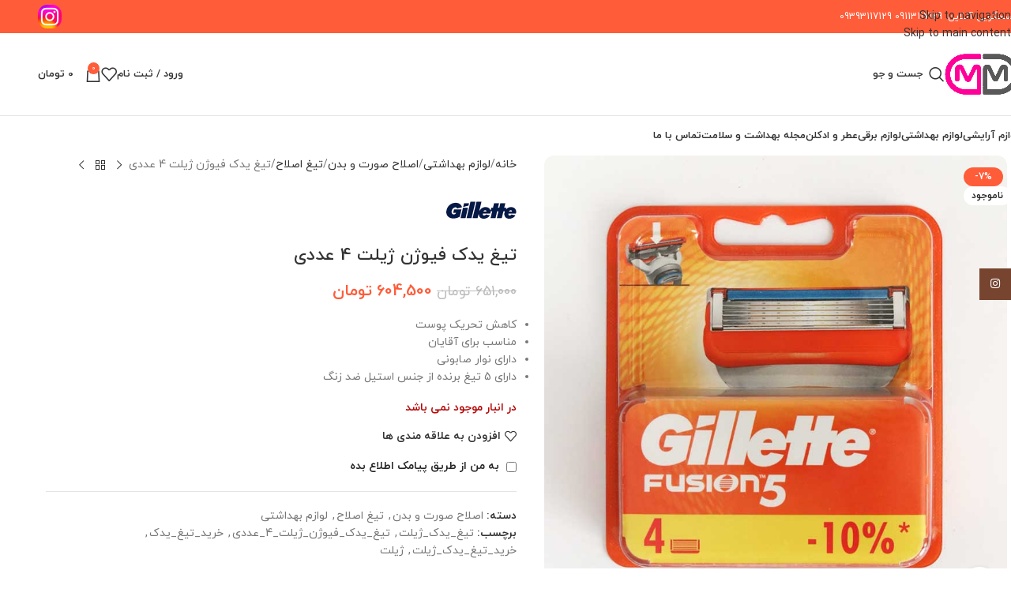

--- FILE ---
content_type: text/html; charset=UTF-8
request_url: https://matikmarket.com/product/gillette-fusion5-2/
body_size: 61389
content:
<!DOCTYPE html>
<html dir="rtl" lang="fa-IR">
<head><meta charset="UTF-8"><script>if(navigator.userAgent.match(/MSIE|Internet Explorer/i)||navigator.userAgent.match(/Trident\/7\..*?rv:11/i)){var href=document.location.href;if(!href.match(/[?&]nowprocket/)){if(href.indexOf("?")==-1){if(href.indexOf("#")==-1){document.location.href=href+"?nowprocket=1"}else{document.location.href=href.replace("#","?nowprocket=1#")}}else{if(href.indexOf("#")==-1){document.location.href=href+"&nowprocket=1"}else{document.location.href=href.replace("#","&nowprocket=1#")}}}}</script><script>(()=>{class RocketLazyLoadScripts{constructor(){this.v="2.0.2",this.userEvents=["keydown","keyup","mousedown","mouseup","mousemove","mouseover","mouseenter","mouseout","mouseleave","touchmove","touchstart","touchend","touchcancel","wheel","click","dblclick","input","visibilitychange"],this.attributeEvents=["onblur","onclick","oncontextmenu","ondblclick","onfocus","onmousedown","onmouseenter","onmouseleave","onmousemove","onmouseout","onmouseover","onmouseup","onmousewheel","onscroll","onsubmit"]}async t(){this.i(),this.o(),/iP(ad|hone)/.test(navigator.userAgent)&&this.h(),this.u(),this.l(this),this.m(),this.k(this),this.p(this),this._(),await Promise.all([this.R(),this.L()]),this.lastBreath=Date.now(),this.S(this),this.P(),this.D(),this.O(),this.M(),await this.C(this.delayedScripts.normal),await this.C(this.delayedScripts.defer),await this.C(this.delayedScripts.async),this.T("domReady"),await this.F(),await this.j(),await this.I(),this.T("windowLoad"),await this.A(),window.dispatchEvent(new Event("rocket-allScriptsLoaded")),this.everythingLoaded=!0,this.lastTouchEnd&&await new Promise((t=>setTimeout(t,500-Date.now()+this.lastTouchEnd))),this.H(),this.T("all"),this.U(),this.W()}i(){this.CSPIssue=sessionStorage.getItem("rocketCSPIssue"),document.addEventListener("securitypolicyviolation",(t=>{this.CSPIssue||"script-src-elem"!==t.violatedDirective||"data"!==t.blockedURI||(this.CSPIssue=!0,sessionStorage.setItem("rocketCSPIssue",!0))}),{isRocket:!0})}o(){window.addEventListener("pageshow",(t=>{this.persisted=t.persisted,this.realWindowLoadedFired=!0}),{isRocket:!0}),window.addEventListener("pagehide",(()=>{this.onFirstUserAction=null}),{isRocket:!0})}h(){let t;function e(e){t=e}window.addEventListener("touchstart",e,{isRocket:!0}),window.addEventListener("touchend",(function i(o){Math.abs(o.changedTouches[0].pageX-t.changedTouches[0].pageX)<10&&Math.abs(o.changedTouches[0].pageY-t.changedTouches[0].pageY)<10&&o.timeStamp-t.timeStamp<200&&(o.target.dispatchEvent(new PointerEvent("click",{target:o.target,bubbles:!0,cancelable:!0})),event.preventDefault(),window.removeEventListener("touchstart",e,{isRocket:!0}),window.removeEventListener("touchend",i,{isRocket:!0}))}),{isRocket:!0})}q(t){this.userActionTriggered||("mousemove"!==t.type||this.firstMousemoveIgnored?"keyup"===t.type||"mouseover"===t.type||"mouseout"===t.type||(this.userActionTriggered=!0,this.onFirstUserAction&&this.onFirstUserAction()):this.firstMousemoveIgnored=!0),"click"===t.type&&t.preventDefault(),this.savedUserEvents.length>0&&(t.stopPropagation(),t.stopImmediatePropagation()),"touchstart"===this.lastEvent&&"touchend"===t.type&&(this.lastTouchEnd=Date.now()),"click"===t.type&&(this.lastTouchEnd=0),this.lastEvent=t.type,this.savedUserEvents.push(t)}u(){this.savedUserEvents=[],this.userEventHandler=this.q.bind(this),this.userEvents.forEach((t=>window.addEventListener(t,this.userEventHandler,{passive:!1,isRocket:!0})))}U(){this.userEvents.forEach((t=>window.removeEventListener(t,this.userEventHandler,{passive:!1,isRocket:!0}))),this.savedUserEvents.forEach((t=>{t.target.dispatchEvent(new window[t.constructor.name](t.type,t))}))}m(){this.eventsMutationObserver=new MutationObserver((t=>{const e="return false";for(const i of t){if("attributes"===i.type){const t=i.target.getAttribute(i.attributeName);t&&t!==e&&(i.target.setAttribute("data-rocket-"+i.attributeName,t),i.target.setAttribute(i.attributeName,e))}"childList"===i.type&&i.addedNodes.forEach((t=>{if(t.nodeType===Node.ELEMENT_NODE)for(const i of t.attributes)this.attributeEvents.includes(i.name)&&i.value&&""!==i.value&&(t.setAttribute("data-rocket-"+i.name,i.value),t.setAttribute(i.name,e))}))}})),this.eventsMutationObserver.observe(document,{subtree:!0,childList:!0,attributeFilter:this.attributeEvents})}H(){this.eventsMutationObserver.disconnect(),this.attributeEvents.forEach((t=>{document.querySelectorAll("[data-rocket-"+t+"]").forEach((e=>{e.setAttribute(t,e.getAttribute("data-rocket-"+t)),e.removeAttribute("data-rocket-"+t)}))}))}k(t){Object.defineProperty(HTMLElement.prototype,"onclick",{get(){return this.rocketonclick},set(e){this.rocketonclick=e,this.setAttribute(t.everythingLoaded?"onclick":"data-rocket-onclick","this.rocketonclick(event)")}})}S(t){function e(e,i){let o=e[i];e[i]=null,Object.defineProperty(e,i,{get:()=>o,set(s){t.everythingLoaded?o=s:e["rocket"+i]=o=s}})}e(document,"onreadystatechange"),e(window,"onload"),e(window,"onpageshow");try{Object.defineProperty(document,"readyState",{get:()=>t.rocketReadyState,set(e){t.rocketReadyState=e},configurable:!0}),document.readyState="loading"}catch(t){console.log("WPRocket DJE readyState conflict, bypassing")}}l(t){this.originalAddEventListener=EventTarget.prototype.addEventListener,this.originalRemoveEventListener=EventTarget.prototype.removeEventListener,this.savedEventListeners=[],EventTarget.prototype.addEventListener=function(e,i,o){o&&o.isRocket||!t.B(e,this)&&!t.userEvents.includes(e)||t.B(e,this)&&!t.userActionTriggered||e.startsWith("rocket-")?t.originalAddEventListener.call(this,e,i,o):t.savedEventListeners.push({target:this,remove:!1,type:e,func:i,options:o})},EventTarget.prototype.removeEventListener=function(e,i,o){o&&o.isRocket||!t.B(e,this)&&!t.userEvents.includes(e)||t.B(e,this)&&!t.userActionTriggered||e.startsWith("rocket-")?t.originalRemoveEventListener.call(this,e,i,o):t.savedEventListeners.push({target:this,remove:!0,type:e,func:i,options:o})}}T(t){"all"===t&&(EventTarget.prototype.addEventListener=this.originalAddEventListener,EventTarget.prototype.removeEventListener=this.originalRemoveEventListener),this.savedEventListeners=this.savedEventListeners.filter((e=>{let i=e.type,o=e.target||window;return"domReady"===t&&"DOMContentLoaded"!==i&&"readystatechange"!==i||("windowLoad"===t&&"load"!==i&&"readystatechange"!==i&&"pageshow"!==i||(this.B(i,o)&&(i="rocket-"+i),e.remove?o.removeEventListener(i,e.func,e.options):o.addEventListener(i,e.func,e.options),!1))}))}p(t){let e;function i(e){return t.everythingLoaded?e:e.split(" ").map((t=>"load"===t||t.startsWith("load.")?"rocket-jquery-load":t)).join(" ")}function o(o){function s(e){const s=o.fn[e];o.fn[e]=o.fn.init.prototype[e]=function(){return this[0]===window&&t.userActionTriggered&&("string"==typeof arguments[0]||arguments[0]instanceof String?arguments[0]=i(arguments[0]):"object"==typeof arguments[0]&&Object.keys(arguments[0]).forEach((t=>{const e=arguments[0][t];delete arguments[0][t],arguments[0][i(t)]=e}))),s.apply(this,arguments),this}}if(o&&o.fn&&!t.allJQueries.includes(o)){const e={DOMContentLoaded:[],"rocket-DOMContentLoaded":[]};for(const t in e)document.addEventListener(t,(()=>{e[t].forEach((t=>t()))}),{isRocket:!0});o.fn.ready=o.fn.init.prototype.ready=function(i){function s(){parseInt(o.fn.jquery)>2?setTimeout((()=>i.bind(document)(o))):i.bind(document)(o)}return t.realDomReadyFired?!t.userActionTriggered||t.fauxDomReadyFired?s():e["rocket-DOMContentLoaded"].push(s):e.DOMContentLoaded.push(s),o([])},s("on"),s("one"),s("off"),t.allJQueries.push(o)}e=o}t.allJQueries=[],o(window.jQuery),Object.defineProperty(window,"jQuery",{get:()=>e,set(t){o(t)}})}P(){const t=new Map;document.write=document.writeln=function(e){const i=document.currentScript,o=document.createRange(),s=i.parentElement;let n=t.get(i);void 0===n&&(n=i.nextSibling,t.set(i,n));const a=document.createDocumentFragment();o.setStart(a,0),a.appendChild(o.createContextualFragment(e)),s.insertBefore(a,n)}}async R(){return new Promise((t=>{this.userActionTriggered?t():this.onFirstUserAction=t}))}async L(){return new Promise((t=>{document.addEventListener("DOMContentLoaded",(()=>{this.realDomReadyFired=!0,t()}),{isRocket:!0})}))}async I(){return this.realWindowLoadedFired?Promise.resolve():new Promise((t=>{window.addEventListener("load",t,{isRocket:!0})}))}M(){this.pendingScripts=[];this.scriptsMutationObserver=new MutationObserver((t=>{for(const e of t)e.addedNodes.forEach((t=>{"SCRIPT"!==t.tagName||t.noModule||t.isWPRocket||this.pendingScripts.push({script:t,promise:new Promise((e=>{const i=()=>{const i=this.pendingScripts.findIndex((e=>e.script===t));i>=0&&this.pendingScripts.splice(i,1),e()};t.addEventListener("load",i,{isRocket:!0}),t.addEventListener("error",i,{isRocket:!0}),setTimeout(i,1e3)}))})}))})),this.scriptsMutationObserver.observe(document,{childList:!0,subtree:!0})}async j(){await this.J(),this.pendingScripts.length?(await this.pendingScripts[0].promise,await this.j()):this.scriptsMutationObserver.disconnect()}D(){this.delayedScripts={normal:[],async:[],defer:[]},document.querySelectorAll("script[type$=rocketlazyloadscript]").forEach((t=>{t.hasAttribute("data-rocket-src")?t.hasAttribute("async")&&!1!==t.async?this.delayedScripts.async.push(t):t.hasAttribute("defer")&&!1!==t.defer||"module"===t.getAttribute("data-rocket-type")?this.delayedScripts.defer.push(t):this.delayedScripts.normal.push(t):this.delayedScripts.normal.push(t)}))}async _(){await this.L();let t=[];document.querySelectorAll("script[type$=rocketlazyloadscript][data-rocket-src]").forEach((e=>{let i=e.getAttribute("data-rocket-src");if(i&&!i.startsWith("data:")){i.startsWith("//")&&(i=location.protocol+i);try{const o=new URL(i).origin;o!==location.origin&&t.push({src:o,crossOrigin:e.crossOrigin||"module"===e.getAttribute("data-rocket-type")})}catch(t){}}})),t=[...new Map(t.map((t=>[JSON.stringify(t),t]))).values()],this.N(t,"preconnect")}async $(t){if(await this.G(),!0!==t.noModule||!("noModule"in HTMLScriptElement.prototype))return new Promise((e=>{let i;function o(){(i||t).setAttribute("data-rocket-status","executed"),e()}try{if(navigator.userAgent.includes("Firefox/")||""===navigator.vendor||this.CSPIssue)i=document.createElement("script"),[...t.attributes].forEach((t=>{let e=t.nodeName;"type"!==e&&("data-rocket-type"===e&&(e="type"),"data-rocket-src"===e&&(e="src"),i.setAttribute(e,t.nodeValue))})),t.text&&(i.text=t.text),t.nonce&&(i.nonce=t.nonce),i.hasAttribute("src")?(i.addEventListener("load",o,{isRocket:!0}),i.addEventListener("error",(()=>{i.setAttribute("data-rocket-status","failed-network"),e()}),{isRocket:!0}),setTimeout((()=>{i.isConnected||e()}),1)):(i.text=t.text,o()),i.isWPRocket=!0,t.parentNode.replaceChild(i,t);else{const i=t.getAttribute("data-rocket-type"),s=t.getAttribute("data-rocket-src");i?(t.type=i,t.removeAttribute("data-rocket-type")):t.removeAttribute("type"),t.addEventListener("load",o,{isRocket:!0}),t.addEventListener("error",(i=>{this.CSPIssue&&i.target.src.startsWith("data:")?(console.log("WPRocket: CSP fallback activated"),t.removeAttribute("src"),this.$(t).then(e)):(t.setAttribute("data-rocket-status","failed-network"),e())}),{isRocket:!0}),s?(t.fetchPriority="high",t.removeAttribute("data-rocket-src"),t.src=s):t.src="data:text/javascript;base64,"+window.btoa(unescape(encodeURIComponent(t.text)))}}catch(i){t.setAttribute("data-rocket-status","failed-transform"),e()}}));t.setAttribute("data-rocket-status","skipped")}async C(t){const e=t.shift();return e?(e.isConnected&&await this.$(e),this.C(t)):Promise.resolve()}O(){this.N([...this.delayedScripts.normal,...this.delayedScripts.defer,...this.delayedScripts.async],"preload")}N(t,e){this.trash=this.trash||[];let i=!0;var o=document.createDocumentFragment();t.forEach((t=>{const s=t.getAttribute&&t.getAttribute("data-rocket-src")||t.src;if(s&&!s.startsWith("data:")){const n=document.createElement("link");n.href=s,n.rel=e,"preconnect"!==e&&(n.as="script",n.fetchPriority=i?"high":"low"),t.getAttribute&&"module"===t.getAttribute("data-rocket-type")&&(n.crossOrigin=!0),t.crossOrigin&&(n.crossOrigin=t.crossOrigin),t.integrity&&(n.integrity=t.integrity),t.nonce&&(n.nonce=t.nonce),o.appendChild(n),this.trash.push(n),i=!1}})),document.head.appendChild(o)}W(){this.trash.forEach((t=>t.remove()))}async F(){try{document.readyState="interactive"}catch(t){}this.fauxDomReadyFired=!0;try{await this.G(),document.dispatchEvent(new Event("rocket-readystatechange")),await this.G(),document.rocketonreadystatechange&&document.rocketonreadystatechange(),await this.G(),document.dispatchEvent(new Event("rocket-DOMContentLoaded")),await this.G(),window.dispatchEvent(new Event("rocket-DOMContentLoaded"))}catch(t){console.error(t)}}async A(){try{document.readyState="complete"}catch(t){}try{await this.G(),document.dispatchEvent(new Event("rocket-readystatechange")),await this.G(),document.rocketonreadystatechange&&document.rocketonreadystatechange(),await this.G(),window.dispatchEvent(new Event("rocket-load")),await this.G(),window.rocketonload&&window.rocketonload(),await this.G(),this.allJQueries.forEach((t=>t(window).trigger("rocket-jquery-load"))),await this.G();const t=new Event("rocket-pageshow");t.persisted=this.persisted,window.dispatchEvent(t),await this.G(),window.rocketonpageshow&&window.rocketonpageshow({persisted:this.persisted})}catch(t){console.error(t)}}async G(){Date.now()-this.lastBreath>45&&(await this.J(),this.lastBreath=Date.now())}async J(){return document.hidden?new Promise((t=>setTimeout(t))):new Promise((t=>requestAnimationFrame(t)))}B(t,e){return e===document&&"readystatechange"===t||(e===document&&"DOMContentLoaded"===t||(e===window&&"DOMContentLoaded"===t||(e===window&&"load"===t||e===window&&"pageshow"===t)))}static run(){(new RocketLazyLoadScripts).t()}}RocketLazyLoadScripts.run()})();</script>
	
	<link rel="profile" href="https://gmpg.org/xfn/11">
	<link rel="pingback" href="https://matikmarket.com/xmlrpc.php">

	    <style>
        .pro-wccp:before {
            content: "\f160";
            top: 3px;
        }
        .pro-wccp:before{
            color:#02CA03 !important
        }
        .pro-wccp {
            transform: rotate(45deg);
        }
    </style>
    <script type="rocketlazyloadscript" id="wccp_pro_disable_selection">

var image_save_msg = 'You are not allowed to save images!';

var no_menu_msg = 'Context menu disabled!';

var smessage = "Alert: Content selection is disabled!!";


"use strict";
/* This because search property "includes" does not supported by IE*/
if (!String.prototype.includes) {
String.prototype.includes = function(search, start) {
  if (typeof start !== 'number') {
	start = 0;
  }

  if (start + search.length > this.length) {
	return false;
  } else {
	return this.indexOf(search, start) !== -1;
  }
};
}
/*////////////////////////////////////*/
let canCall = true;

function call_disable_copy_WithDelay(e) {
  if (canCall) {
    canCall = false;
    disable_copy(e);
    setTimeout(() => {
      canCall = true;
    }, 1000);
  }
}

function disable_copy(e)
{
	window.wccp_pro_iscontenteditable_flag = false;
	
	wccp_pro_log_to_console_if_allowed("disable_copy");
	
	var e = e || window.event; // also there is no e.target property in IE. instead IE uses window.event.srcElement
  	
	var target = e.target || e.srcElement;

	var elemtype = e.target.nodeName;
	
	elemtype = elemtype.toUpperCase();
	
	if (apply_class_exclusion(e) == "Yes") return true;

	if(wccp_pro_iscontenteditable(e) == true) {return true;}
	
	if(is_content_editable_element(current_clicked_element) == true)
	{
		return true;
	}
	else
	{
		if (smessage !== "" && e.detail == 2)
			show_wccp_pro_message(smessage);
		
		if (isSafari)
		{
			return true;
		}
		else
		{
			//wccp_pro_clear_any_selection();
			
			return false;
		}
	}
	
	/*disable context menu when shift + right click is pressed*/
	var shiftPressed = 0;
	
	var evt = e?e:window.event;
	
	if (parseInt(navigator.appVersion)>3) {
		
		if (document.layers && navigator.appName=="Netscape")
			
			shiftPressed = (e.modifiers-0>3);
			
		else
			
			shiftPressed = e.shiftKey;
			
		if (shiftPressed) {
			
			if (smessage !== "") show_wccp_pro_message(smessage);
			
			var isFirefox = typeof InstallTrigger !== 'undefined';   /* Firefox 1.0+ */
			
			if (isFirefox) {
			evt.cancelBubble = true;
			if (evt.stopPropagation) evt.stopPropagation();
			if (evt.preventDefault()) evt.preventDefault();
			show_wccp_pro_message (smessage);
			wccp_pro_clear_any_selection();
			return false;
			}
			
			wccp_pro_clear_any_selection();
			return false;
		}
	}
	
	if(e.which === 2 ){
	var clickedTag_a = (e==null) ? event.srcElement.tagName : e.target.tagName;
	   show_wccp_pro_message(smessage);
       wccp_pro_clear_any_selection(); return false;
    }
	var isSafari = /Safari/.test(navigator.userAgent) && /Apple Computer/.test(navigator.vendor);
	var checker_IMG = 'checked';
	if (elemtype == "IMG" && checker_IMG == 'checked' && e.detail == 2) {show_wccp_pro_message(alertMsg_IMG);wccp_pro_clear_any_selection();return false;}

    //elemtype must be merged by elemtype checker on function disable_copy & disable_hot_keys
	if (is_content_editable_element(elemtype) == false)
	{
		if (smessage !== "" && e.detail == 2)
			show_wccp_pro_message(smessage);
		
		if (isSafari)
		{
			return true;
		}
		else
		{
			wccp_pro_clear_any_selection(); return false;
		}
	}
	else
	{
		return true;
	}
}
////////////////////////////
function disable_copy_ie()
{
	wccp_pro_log_to_console_if_allowed("disable_copy_ie_function_started");
	
	var e = e || window.event;
	/*also there is no e.target property in IE.*/
	/*instead IE uses window.event.srcElement*/
  	var target = e.target || e.srcElement;
	
	var elemtype = window.event.srcElement.nodeName;
	
	elemtype = elemtype.toUpperCase();

	if(wccp_pro_iscontenteditable(e) == true) return true;
	
	if (apply_class_exclusion(e) == "Yes") return true;
	
	if (elemtype == "IMG") {show_wccp_pro_message(alertMsg_IMG);return false;}
	
	//elemtype must be merged by elemtype checker on function disable_copy & disable_hot_keys
	if (is_content_editable_element(elemtype) == false)
	{
		return false;
	}
}
function disable_drag_text(e)
{
	wccp_pro_log_to_console_if_allowed("disable_drag_text");
	
	/*var isSafari = /Safari/.test(navigator.userAgent) && /Apple Computer/.test(navigator.vendor);*/
	/*if (isSafari) {show_wccp_pro_message(alertMsg_IMG);return false;}*/
	
	var e = e || window.event; // also there is no e.target property in IE. instead IE uses window.event.srcElement*/
  	
	var target = e.target || e.srcElement;
	
	/*For contenteditable tags*/
	
	if (apply_class_exclusion(e) == "Yes") return true;

	var elemtype = e.target.nodeName;
	
	elemtype = elemtype.toUpperCase();
	
	var disable_drag_text_drop = 'checked';
	
	if (disable_drag_text_drop != "checked")  return true;
	
	if (window.location.href.indexOf("/user/") > -1) {
      return true; /*To allow users to drag & drop images when editing thier profiles*/
    }
	
	return false;
}

/*/////////////////special for safari Start////////////////*/
var onlongtouch;

var timer;

var touchduration = 1000; /*length of time we want the user to touch before we do something*/

var elemtype = "";

function touchstart(e)
{
	wccp_pro_log_to_console_if_allowed("touchstart");
	
	e = e || window.event;// also there is no e.target property in IE. instead IE uses window.event.srcElement
	
	var target = e.target || e.srcElement;

	var elemtype = e.target.nodeName;
	
	elemtype = elemtype.toUpperCase();
	
	//if (elemtype == "A") return;

	if (apply_class_exclusion(elemtype) == 'Yes') return;
	/*also there is no e.target property in IE.*/
	/*instead IE uses window.event.srcElement*/
	
	if(!wccp_pro_is_passive()) e.preventDefault();
	if (!timer) {
		timer = setTimeout(onlongtouch, touchduration);
	}
}

function touchend()
{
	wccp_pro_log_to_console_if_allowed("touchend");
	
    /*stops short touches from firing the event*/
    if (timer) {
        clearTimeout(timer);
        timer = null;
    }
	onlongtouch();
}

onlongtouch = function(e)/*this will clear the current selection if any_not_editable_thing selected*/
{
	wccp_pro_log_to_console_if_allowed("onlongtouch");
	
	if (is_content_editable_element(elemtype) == false)
	{
		if (window.getSelection) {
			if (window.getSelection().empty) { /*Chrome*/
			window.getSelection().empty();
			} else if (window.getSelection().removeAllRanges) {  /*Firefox*/
			window.getSelection().removeAllRanges();
			}
		} else if (document.selection) {  /*IE?*/
			var textRange = document.body.createTextRange();
			textRange.moveToElementText(element);
			textRange.select();

			document.selection.empty();
		}
		return false;
	}
};

document.addEventListener("DOMContentLoaded", function(event)
	{ 
		window.addEventListener("touchstart", touchstart, false);
		window.addEventListener("touchend", touchend, false);
	});


function wccp_pro_is_passive()
{
	wccp_pro_log_to_console_if_allowed("wccp_pro_is_passive");
	
	var cold = false,
	hike = function() {};

	try {
	var aid = Object.defineProperty({}, 'passive', {
	get() {cold = true}
	});
	window.addEventListener('test', hike, aid);
	window.removeEventListener('test', hike, aid);
	} catch (e) {}

	return cold;
}
/*/////////////////////////////////////////////////////////////////*/
function reEnable()
{
	return true;
}

if(navigator.userAgent.indexOf('MSIE')==-1) //If not IE
{
	document.ondragstart = disable_drag_text;
	document.onselectstart = call_disable_copy_WithDelay;
	document.onselectionchange = call_disable_copy_WithDelay;
	//document.onmousedown = disable_copy;
	//document.addEventListener('click', disable_copy, false);
	//document.addEventListener('click', set_current_clicked_element, false);
	document.addEventListener('mousedown', set_current_clicked_element, false);
	//document.onclick = reEnable;
}else
{
	document.onselectstart = disable_copy_ie;
}

var current_clicked_element = "";

var current_clicked_object = null;

function set_current_clicked_element(e)
{
	var e = e || window.event; // also there is no e.target property in IE. instead IE uses window.event.srcElement
  	
	var target = e.target || e.srcElement;

	var elemtype = e.target.nodeName;
	
	elemtype = elemtype.toUpperCase();
	
	current_clicked_element = elemtype;
	
	wccp_pro_log_to_console_if_allowed("current_clicked_element = " + current_clicked_element, arguments.callee.name);
}
</script>
	<script type="rocketlazyloadscript" id="wccp_pro_css_disable_selection">
	function wccp_pro_msieversion() 
		{
			var ua = window.navigator.userAgent;
			var msie = ua.indexOf("MSIE");
			var msie2 = ua.indexOf("Edge");
			var msie3 = ua.indexOf("Trident");

		if (msie > -1 || msie2 > -1 || msie3 > -1) // If Internet Explorer, return version number
		{
			return "IE";
		}
		else  // If another browser, return 0
		{
			return "otherbrowser";
		}
	}
    
	var e = document.getElementsByTagName('H1')[0];
	if(e && wccp_pro_msieversion() == "IE")
	{
		e.setAttribute('unselectable',"on");
	}
	</script>
<script type="rocketlazyloadscript" id="wccp_pro_disable_hot_keys">
/*****************For contenteditable tags***************/
var wccp_pro_iscontenteditable_flag = false;

function wccp_pro_iscontenteditable(e)
{
	var e = e || window.event; // also there is no e.target property in IE. instead IE uses window.event.srcElement
  	
	var target = e.target || e.srcElement;
	
	var iscontenteditable = "false";
		
	if(typeof target.getAttribute!="undefined" )
	{
		iscontenteditable = target.getAttribute("contenteditable"); // Return true or false as string
		
		if(typeof target.hasAttribute!="undefined")
		{
			if(target.hasAttribute("contenteditable"))
				iscontenteditable = true;
		}
	}
	
	wccp_pro_log_to_console_if_allowed("iscontenteditable:" + iscontenteditable);
	
	var iscontenteditable2 = false;
	
	if(typeof target.isContentEditable!="undefined" ) iscontenteditable2 = target.isContentEditable; // Return true or false as boolean

	if(target.parentElement !=null) iscontenteditable2 = target.parentElement.isContentEditable;
	
	if (iscontenteditable == "true" || iscontenteditable == true || iscontenteditable2 == true)
	{
		if(typeof target.style!="undefined" ) target.style.cursor = "text";
		
		wccp_pro_iscontenteditable_flag = true;
		
		wccp_pro_log_to_console_if_allowed("wccp_pro_iscontenteditable: true");
		
		return true;
	}
	wccp_pro_log_to_console_if_allowed("wccp_pro_iscontenteditable: false");
}
/******************************************************/
function wccp_pro_clear_any_selection()
{
	if(window.wccp_pro_iscontenteditable_flag == true) return;
	
	wccp_pro_log_to_console_if_allowed("wccp_pro_clear_any_selection");
	
	var myName = wccp_pro_clear_any_selection.caller.toString();
	
	myName = myName.substr('function '.length);
	
	myName = myName.substr(0, myName.indexOf('('));

	wccp_pro_log_to_console_if_allowed("called_by: " + myName);
	
	if (window.getSelection)
	{
		if (window.getSelection().empty)
		{  // Chrome
			window.getSelection().empty();
		} else if (window.getSelection().removeAllRanges) 
		{  // Firefox
			window.getSelection().removeAllRanges();
		}
	} else if (document.selection)
	{  // IE?
		document.selection.empty();
	}
	
	//show_wccp_pro_message("You are not allowed to make this operation");
}


/*Is content_editable element*/
function is_content_editable_element(element_name = "")
{
	if (element_name == "TEXT" || element_name == "#TEXT" || element_name == "TEXTAREA" || element_name == "INPUT" || element_name == "PASSWORD" || element_name == "SELECT" || element_name == "OPTION" || element_name == "EMBED" || element_name == "CODE" || element_name == "CODEBLOCK_WCCP")
	{
		wccp_pro_log_to_console_if_allowed("is_content_editable_element: true >>" + element_name);
		
		return true;
	}
	wccp_pro_log_to_console_if_allowed("is_content_editable_element: false >>" + element_name);
	
	return false;
}
/*Is selection enabled element*/
/*
function is_selection_enabled_element(element_name = "")
{
	if (is_content_editable_element == true)
	{
		wccp_pro_log_to_console_if_allowed("is_selection_enabled_element: true >>" + element_name);
		
		return true;
	}
	wccp_pro_log_to_console_if_allowed("is_selection_enabled_element: false >>" + element_name);
	
	return false;
}
*/
/*Hot keys function  */
function disable_hot_keys(e)
{
	wccp_pro_log_to_console_if_allowed("disable_hot_keys");
	
	e = e || window.event;
	
	//console.log(e);
	
	if (!e) return;
	
	var key;

		if(window.event)
			  key = window.event.keyCode;     /*IE*/
		else if (e.hasOwnProperty("which")) key = e.which;     /*firefox (97)*/

	wccp_pro_log_to_console_if_allowed("Data:", key);
	
			
		if (key == 123 || (e.ctrlKey && e.shiftKey && e.keyCode == 'J'.charCodeAt(0)) )//F12 chrome developer key disable
		{
			show_wccp_pro_message('You are not allowed to do this action on the current page!!');
			
			return false;
		}
		
	var elemtype = e.target.tagName;
	
	elemtype = elemtype.toUpperCase();
	
	var sel = getSelectionTextAndContainerElement();
	
	if(elemtype == "BODY" && sel.text != "") elemtype = sel.containerElement.tagName; /* no need for it when tag name is BODY, so we get the selected text tag name */

	/*elemtype must be merged by elemtype checker on function disable_copy & disable_copy_ie*/
	if (is_content_editable_element(elemtype) == true)
	{
		elemtype = 'TEXT';
	}
	
	if(wccp_pro_iscontenteditable(e) == true) elemtype = 'TEXT';
	
		if (key == 44)/*For any emement type, text elemtype is not excluded here, (prntscr (44)*/
		{
			copyTextToClipboard("");
			show_wccp_pro_message('You are not allowed to do this action on the current page!!');
			return false;
		}	
	if (e.ctrlKey || e.metaKey)
	{
		if (elemtype!= 'TEXT' && (key == 97 || key == 99 || key == 120 || key == 26 || key == 43))
		{
			 show_wccp_pro_message('Alert: You are not allowed to copy content or view source');
			 return false;
		}
		if (elemtype!= 'TEXT')
		{
						
			if (key == 65)
			{
				show_wccp_pro_message('You are not allowed to do this action on the current page!!');
				return false;
			}			
						
			if (key == 67)
			{
				show_wccp_pro_message('You are not allowed to do this action on the current page!!');
				return false;
			}			
						
			if (key == 88)
			{
				show_wccp_pro_message('You are not allowed to do this action on the current page!!');
				return false;
			}			
						
			if (key == 86)
			{
				show_wccp_pro_message('You are not allowed to do this action on the current page!!');
				return false;
			}		}
				
		if (key == 85)
		{
			show_wccp_pro_message('You are not allowed to do this action on the current page!!');
			return false;
		}		
				if (key == 80)
		{
			show_wccp_pro_message('You are not allowed to do this action on the current page!!');
			return false;
		}		
				if (key == 44)
		{
			copyTextToClipboard("no");
			show_wccp_pro_message('You are not allowed to do this action on the current page!!');
			return false;
		}		
		
					if (key == 73)//F12 chrome developer key disable
			{
				show_wccp_pro_message('You are not allowed to do this action on the current page!!');
				return false;
			}
				
				
		if (key == 83)
		{
			show_wccp_pro_message('You are not allowed to do this action on the current page!!');
			return false;
		}    }
return true;
}


window.addEventListener('load', function (){
	if(window.Zepto || !window.jQuery) jQuery =  $;
	jQuery(document).ready(function() {
	  jQuery(document).bind("keyup keydown", disable_hot_keys);
	});
});

</script>
<style>
.wccp_pro_copy_code_button
{
	line-height: 6px;
	width: auto;
	font-size: 8pt;
	font-family: tahoma;
	margin-top: 1px;
	position:absolute;
	top:0;
	right:0;
	border-radius: 4px;
	opacity: 100%;
}
.wccp_pro_copy_code_button:hover
{
	opacity: 100%;
}

.wccp_pro_copy_code_button[disabled]
{
	opacity: 40%;
}
code,pre
{
	overflow: visible;
	white-space: pre-line;
}
</style>
<script type="rocketlazyloadscript" id="wccp_pro_disable_Right_Click">

	function wccp_pro_nocontext(e)
	{
		wccp_pro_log_to_console_if_allowed("wccp_pro_nocontext function");
		
		const caller = wccp_pro_nocontext.caller;
		
		if (caller) wccp_pro_log_to_console_if_allowed("Caller function is: " + caller.name);
		
		e = e || window.event; // also there is no e.target property in IE. instead IE uses window.event.srcElement
		
		if (apply_class_exclusion(e) == 'Yes') return true;
		
		var exception_tags = 'NOTAG,';
		
		var clickedTag = (e==null) ? event.srcElement.tagName : e.target.tagName;
		
		wccp_pro_log_to_console_if_allowed("clickedTag: " + clickedTag);
		
		var target = e.target || e.srcElement;
		
		var parent_tag = ""; var parent_of_parent_tag = "";
		
		if(target.parentElement != null)
		{
			parent_tag = target.parentElement.tagName;
			
			if(target.parentElement.parentElement != null) parent_of_parent_tag = target.parentElement.parentElement.tagName;
		}
		
		var checker = 'checked';
		if ((clickedTag == "IMG" || clickedTag == "FIGURE" || clickedTag == "SVG" || clickedTag == "PROTECTEDIMGDIV") && checker == 'checked') {
			if (alertMsg_IMG != "")show_wccp_pro_message(alertMsg_IMG);
			return false;
		}else {exception_tags = exception_tags + 'IMG,';}
		
		checker = '';
		if ((clickedTag == "VIDEO" || clickedTag == "PROTECTEDWCCPVIDEO" || clickedTag == "EMBED") && checker == 'checked') {
			if (alertMsg_VIDEO != "")show_wccp_pro_message(alertMsg_VIDEO);
			return false;
		}else {exception_tags = exception_tags + 'VIDEO,PROTECTEDWCCPVIDEO,EMBED,';}
		
		checker = 'checked';
		if ((clickedTag == "A" || clickedTag == "TIME" || parent_tag == "A" || parent_of_parent_tag == "A") && checker == 'checked') {
			if (alertMsg_A != "")show_wccp_pro_message(alertMsg_A);
			return false;
		}else {exception_tags = exception_tags + 'A,';if(parent_tag == "A" || parent_of_parent_tag == "A") clickedTag = "A";}

		checker = 'checked';
		if ((clickedTag == "P" || clickedTag == "B" || clickedTag == "FONT" ||  clickedTag == "LI" || clickedTag == "UL" || clickedTag == "STRONG" || clickedTag == "OL" || clickedTag == "BLOCKQUOTE" || clickedTag == "TH" || clickedTag == "TR" || clickedTag == "TD" || clickedTag == "SPAN" || clickedTag == "EM" || clickedTag == "SMALL" || clickedTag == "I" || clickedTag == "BUTTON") && checker == 'checked') {
			if (alertMsg_PB != "")show_wccp_pro_message(alertMsg_PB);
			return false;
		}else {exception_tags = exception_tags + 'P,B,FONT,LI,UL,STRONG,OL,BLOCKQUOTE,TD,SPAN,EM,SMALL,I,BUTTON,';}
		
		checker = 'checked';
		if ((clickedTag == "INPUT" || clickedTag == "PASSWORD") && checker == 'checked') {
			if (alertMsg_INPUT != "")show_wccp_pro_message(alertMsg_INPUT);
			return false;
		}else {exception_tags = exception_tags + 'INPUT,PASSWORD,';}
		
		checker = 'checked';
		if ((clickedTag == "H1" || clickedTag == "H2" || clickedTag == "H3" || clickedTag == "H4" || clickedTag == "H5" || clickedTag == "H6" || clickedTag == "ASIDE" || clickedTag == "NAV") && checker == 'checked') {
			if (alertMsg_H != "")show_wccp_pro_message(alertMsg_H);
			return false;
		}else {exception_tags = exception_tags + 'H1,H2,H3,H4,H5,H6,';}
		
		checker = 'checked';
		if (clickedTag == "TEXTAREA" && checker == 'checked') {
			if (alertMsg_TEXTAREA != "")show_wccp_pro_message(alertMsg_TEXTAREA);
			return false;
		}else {exception_tags = exception_tags + 'TEXTAREA,';}
		
		checker = 'checked';
		if ((clickedTag == "DIV" || clickedTag == "BODY" || clickedTag == "HTML" || clickedTag == "ARTICLE" || clickedTag == "SECTION" || clickedTag == "NAV" || clickedTag == "HEADER" || clickedTag == "FOOTER") && checker == 'checked') {
			if (alertMsg_EmptySpaces != "")show_wccp_pro_message(alertMsg_EmptySpaces);
			return false;
		}
		else
		{
			if (exception_tags.indexOf(clickedTag)!=-1)
			{
				return true;
			}
			else
			return false;
		}
	}
	
	function disable_drag_images(e)
	{return;
		wccp_pro_log_to_console_if_allowed("disable_drag_images");
		
		var e = e || window.event; // also there is no e.target property in IE. instead IE uses window.event.srcElement
		
		var target = e.target || e.srcElement;
		
		//For contenteditable tags
		if (apply_class_exclusion(e) == "Yes") return true;

		var elemtype = e.target.nodeName;
		
		if (elemtype != "IMG") {return;}
		
		elemtype = elemtype.toUpperCase();
		
		var disable_drag_drop_images = 'checked';
		
		if (disable_drag_drop_images != "checked")  return true;
		
		if (window.location.href.indexOf("/user/") > -1) {
		  return true; //To allow users to drag & drop images when editing thier profiles
		}
		
		show_wccp_pro_message(alertMsg_IMG);
		
		return false;
	}
	
	var alertMsg_IMG = "Alert: Protected image";
	var alertMsg_A = "Alert: This link is protected";
	var alertMsg_PB = "Alert: Right click on text is disabled";
	var alertMsg_INPUT = "Alert: Right click is disabled";
	var alertMsg_H = "Alert: Right click on headlines is disabled";
	var alertMsg_TEXTAREA = "Alert: Right click is disabled";
	var alertMsg_EmptySpaces = "Alert: Right click on empty spaces is disabled";
	var alertMsg_VIDEO = "Alert: Right click on videos is disabled";
	//document.oncontextmenu=null;
	window.addEventListener('load', function (){
	if(window.Zepto || !window.jQuery) jQuery =  $;
	jQuery(document).ready(function(){
		jQuery(document).on('contextmenu', wccp_pro_nocontext);
	});
	});
	window.addEventListener('load', function (){
	if (typeof jQuery === 'undefined')
	{
		alert("no jquery");
		document.oncontextmenu = wccp_pro_nocontext;
		document.addEventListener("contextmenu",wccp_pro_nocontext);
		window.addEventListener("contextmenu",wccp_pro_nocontext);
	}
	});
</script>
	
	<script type="rocketlazyloadscript" id="wccp_pro_disable_drag_images">
	document.ondragstart = disable_drag_images;
		window.addEventListener('load', function (){
			if(window.Zepto || !window.jQuery) jQuery =  $;
			jQuery(document).ready(function(){
				jQuery('img').each(function() {
					jQuery(this).attr('draggable', false);
				});
			});
		});
	</script>
	<style id="wccp_pro_style1">
		img{
			-moz-user-select: none;
			-webkit-user-select: none;
			-ms-user-select: none;
			-khtml-user-select: none;
			user-select: none;
			-webkit-user-drag: none;
		}
	</style>
<script type="rocketlazyloadscript" id="wccp_pro_class_exclusion">
function copyToClipboard(elem) {
	  // create hidden text element, if it doesn't already exist
    var targetId = "_wccp_pro_hiddenCopyText_";
    {
        // must use a temporary form element for the selection and copy
        target = document.getElementById(targetId);
        if (!target) {
            var target = document.createElement("textarea");
            target.style.position = "absolute";
            target.style.left = "-9999px";
            target.style.top = "0";
            target.id = targetId;
            document.body.appendChild(target);
        }
        target.textContent = elem.textContent;
    }
    // select the content
    var currentFocus = document.activeElement;
    target.focus();
    target.setSelectionRange(0, target.value.length);
    
    // copy the selection
    var succeed;
    try {
    	  succeed = document.execCommand("copy");
    } catch(e) {
        succeed = false;
    }

    // restore original focus
    if (currentFocus && typeof currentFocus.focus === "function") {
        currentFocus.focus();
    }
    
    
	// clear temporary content
	target.textContent = "";
	document.getElementsByTagName('span')[0].innerHTML = " ";
    return succeed;
}
/**************************************************/
function wccp_pro_log_to_console_if_allowed(data = "")
{//return;
	var myName = "";
	
	if(wccp_pro_log_to_console_if_allowed.caller != null) myName = wccp_pro_log_to_console_if_allowed.caller.toString();
	
	myName = myName.substr('function '.length);
	
	myName = myName.substr(0, myName.indexOf('('));
	
	}
/**************************************************/
function fallbackCopyTextToClipboard(text) {
  var textArea = document.createElement("textarea");
  textArea.value = text;
  document.body.appendChild(textArea);
  textArea.focus();
  textArea.select();

  try {
    var successful = document.execCommand("copy");
    var msg = successful ? "successful" : "unsuccessful";
    wccp_pro_log_to_console_if_allowed("Fallback: Copying text command was " + msg);
  } catch (err) {
    console.error("Fallback: Oops, unable to copy", err);
  }

  document.body.removeChild(textArea);
}
/*****************************************/
function copyTextToClipboard(text) {
  if (!navigator.clipboard) {
    fallbackCopyTextToClipboard(text);
    return;
  }
  navigator.clipboard.writeText(text).then(
    function() {
      console.log("Async: Copying to clipboard was successful!");
    },
    function(err) {
      console.error("Async: Could not copy text: ", err);
    }
  );
}
/*****************************************/
/*getSelectionTextAndContainerElement*/
function getSelectionTextAndContainerElement()
{
    var text = "", containerElement = null;
    if (typeof window.getSelection != "undefined") {
        var sel = window.getSelection();
        if (sel.rangeCount) {
            var node = sel.getRangeAt(0).commonAncestorContainer;
            containerElement = node.nodeType == 1 ? node : node.parentNode;
			if (typeof(containerElement.parentElement) != 'undefined') current_clicked_object = containerElement.parentElement;
            text = sel.toString();
        }
    } else if (typeof document.selection != "undefined" && document.selection.type != "Control")
	{
        var textRange = document.selection.createRange();
        containerElement = textRange.parentElement();
        text = textRange.text;
    }
    
	return {
        text: text,
        containerElement: containerElement
    };
}

function getSelectionParentElement() {
    var parentEl = null, sel;
	
    if (window.getSelection) {
        sel = window.getSelection();
        if (sel.rangeCount) {
            parentEl = sel.getRangeAt(0).commonAncestorContainer;
			//sel.getRangeAt(0).startContainer.parentNode;
            if (parentEl.nodeType != 1) {
                parentEl = parentEl.parentNode;
            }
        }
    } else if ( (sel = document.selection) && sel.type != "Control") {
        parentEl = sel.createRange().parentElement();
    }
	
	let arr = new Array();
	
	arr["nodeName"] = "cant_find_parent_element";
	
	if(parentEl != null)
		return parentEl;
	else
		return arr;
}
/*****************************************/
function sleep(ms) {
    return new Promise(resolve => setTimeout(resolve, ms));
}
/*****************************************/
</script>

<script type="rocketlazyloadscript" id="apply_class_exclusion">
function apply_class_exclusion(e)
{
	wccp_pro_log_to_console_if_allowed(e);
	
	var my_return = 'No';
	
	var e = e || window.event; // also there is no e.target property in IE. instead IE uses window.event.srcElement
  	
	var target = e.target || e.srcElement || e || 'nothing';
	
	var excluded_classes = '' + '';
	
	var class_to_exclude = "";
	
	if(target.parentElement != null)
	{
		class_to_exclude = target.className + ' ' + target.parentElement.className || '';
	}else{
		class_to_exclude = target.className;
	}
	
	var class_to_exclude_array = Array();
	
	//console.log(class_to_exclude);
	
	if (typeof(class_to_exclude) != 'undefined') class_to_exclude_array = class_to_exclude.split(" ");
	
	//console.log (class_to_exclude_array);
	
	class_to_exclude_array.forEach(function(item)
	{
		if(item != '' && excluded_classes.indexOf(item)>=0)
		{
			//target.style.cursor = "text";
			
			//console.log ('Yes');
			
			my_return = 'Yes';
		}
	});

	try {
		class_to_exclude = target.parentElement.getAttribute('class') || target.parentElement.className || '';
		}
	catch(err) 
		{
		class_to_exclude = '';
		}
	
	if(class_to_exclude != '' && excluded_classes.indexOf(class_to_exclude)>=0)
	{
		//target.style.cursor = "text";
		my_return = 'Yes';
	}

	return my_return;
}
</script>
<style id="wccp_pro_style2" data-asas-style="">

	
	*[contenteditable] , [contenteditable] *,*[contenteditable="true"] , [contenteditable="true"] * { /* for contenteditable tags*/ , /* for tags inside contenteditable tags*/
	  -webkit-user-select: auto !important;
	  cursor: text !important;
	  user-select: text !important;
	  pointer-events: auto !important;
	}
	
	/*
	*[contenteditable]::selection, [contenteditable] *::selection, [contenteditable="true"]::selection, [contenteditable="true"] *::selection { background: Highlight !important; color: HighlightText !important;}
	*[contenteditable]::-moz-selection, [contenteditable="true"] *::-moz-selection { background: Highlight !important; color: HighlightText !important;}
	input::selection,textarea::selection, code::selection, code > *::selection { background: Highlight !important; color: HighlightText !important;}
	input::-moz-selection,textarea::-moz-selection, code::-moz-selection, code > *::-moz-selection { background: Highlight !important; color: HighlightText !important;}
	*/
	a{ cursor: pointer ; pointer-events: auto !important;}

	</style><style>TEXT,TEXTAREA,input[type="text"] {cursor: text !important; user-select: text !important;}</style>	<script type="rocketlazyloadscript" id="wccp_pro_alert_message">
	window.addEventListener('DOMContentLoaded', function() {}); //This line to stop JS deffer function in wp-rockt pluign
	
	window.addEventListener('load', function (){
		// Create the first div element with the "oncontextmenu" attribute
		const wccp_pro_mask = document.createElement('div');
		wccp_pro_mask.setAttribute('oncontextmenu', 'return false;');
		wccp_pro_mask.setAttribute('id', 'wccp_pro_mask');

		// Create the second div element with the "msgmsg-box-wpcp hideme" classes
		const wpcp_error_message = document.createElement('div');
		wpcp_error_message.setAttribute('id', 'wpcp-error-message');
		wpcp_error_message.setAttribute('class', 'msgmsg-box-wpcp hideme');

		// Add a span element with the "error: " text inside the second div
		const error_span = document.createElement('span');
		error_span.innerText = 'error: ';
		wpcp_error_message.appendChild(error_span);

		// Add the error message text inside the second div
		const error_text = document.createTextNode('Alert: Content selection is disabled!!');
		wpcp_error_message.appendChild(error_text);

		// Add the div elements to the document body
		document.body.appendChild(wccp_pro_mask);
		document.body.appendChild(wpcp_error_message);
	});

	var timeout_result;
	function show_wccp_pro_message(smessage="", style="")
	{
		wccp_pro_log_to_console_if_allowed(smessage);
				
		timeout = 3000;
		
		if(style == "") style = "warning-wpcp";
		
		if (smessage !== "" && timeout!=0)
		{
			var smessage_text = smessage;
			jquery_fadeTo();
			document.getElementById("wpcp-error-message").innerHTML = smessage_text;
			document.getElementById("wpcp-error-message").className = "msgmsg-box-wpcp showme " + style;
			clearTimeout(timeout_result);
			timeout_result = setTimeout(hide_message, timeout);
		}
		else
		{
			clearTimeout(timeout_result);
			timeout_result = setTimeout(hide_message, timeout);
		}
	}
	function hide_message()
	{
		jquery_fadeOut();
		document.getElementById("wpcp-error-message").className = "msgmsg-box-wpcp warning-wpcp hideme";
	}
	function jquery_fadeTo()
	{
		try {
			jQuery("#wccp_pro_mask").fadeTo("slow", 0.3);
		}
		catch(err) {
			//alert(err.message);
			}
	}
	function jquery_fadeOut()
	{
		try {
			jQuery("#wccp_pro_mask").fadeOut( "slow" );
		}
		catch(err) {}
	}
	</script>
	<style>
	#wccp_pro_mask
	{
		position: absolute;
		bottom: 0;
		left: 0;
		position: fixed;
		right: 0;
		top: 0;
		background-color: #000;
		pointer-events: none;
		display: none;
		z-index: 10000;
		animation: 0.5s ease 0s normal none 1 running ngdialog-fadein;
		background: rgba(0, 0, 0, 0.4) none repeat scroll 0 0;
	}
	#wpcp-error-message {
	    direction: ltr;
	    text-align: center;
	    transition: opacity 900ms ease 0s;
		pointer-events: none;
	    z-index: 99999999;
	}
	.hideme {
    	opacity:0;
    	visibility: hidden;
	}
	.showme {
    	opacity:1;
    	visibility: visible;
	}
	.msgmsg-box-wpcp {
		border-radius: 10px;
		color: #555555;
		font-family: Tahoma;
		font-size: 12px;
		margin: 10px !important;
		padding: 10px 36px !important;
		position: fixed;
		width: 255px;
		top: 50%;
		left: 50%;
		margin-top: -10px !important;
		margin-left: -130px !important;
	}
	.msgmsg-box-wpcp b {
		font-weight:bold;
	}
		.warning-wpcp {
		background:#ffecec url('https://matikmarket.com/wp-content/plugins/wccp-pro/images/warning.png') no-repeat 10px 50%;
		border:1px solid #f2bfbf;
		-webkit-box-shadow: 0px 0px 34px 2px #f2bfbf;
		-moz-box-shadow: 0px 0px 34px 2px #f2bfbf;
		box-shadow: 0px 0px 34px 2px #f2bfbf;
	}
	.success-wpcp {
		background: #fafafa url('https://matikmarket.com/wp-content/plugins/wccp-pro/images/success.png') no-repeat 10px 50%;
		border: 1px solid #00b38f;
		box-shadow: 0px 0px 34px 2px #adc;
	}
    </style>
<meta name='robots' content='index, follow, max-image-preview:large, max-snippet:-1, max-video-preview:-1' />

	<!-- This site is optimized with the Yoast SEO plugin v26.6 - https://yoast.com/wordpress/plugins/seo/ -->
	<title>تیغ یدک فیوژن ژیلت 4 عددی - فروشگاه آنلاین ماتیک مارکت</title><link rel="preload" data-rocket-preload as="style" href="https://fonts.googleapis.com/css?family=Roboto%3A700%2C500%2C500i%2C400%2C200%2C300%7CLato%3A400%2C700%7CPoppins%3A400%2C600%2C500&#038;display=swap" /><link rel="stylesheet" href="https://fonts.googleapis.com/css?family=Roboto%3A700%2C500%2C500i%2C400%2C200%2C300%7CLato%3A400%2C700%7CPoppins%3A400%2C600%2C500&#038;display=swap" media="print" onload="this.media='all'" /><noscript><link rel="stylesheet" href="https://fonts.googleapis.com/css?family=Roboto%3A700%2C500%2C500i%2C400%2C200%2C300%7CLato%3A400%2C700%7CPoppins%3A400%2C600%2C500&#038;display=swap" /></noscript>
	<link rel="canonical" href="https://matikmarket.com/product/gillette-fusion5-2/" />
	<meta property="og:locale" content="fa_IR" />
	<meta property="og:type" content="article" />
	<meta property="og:title" content="تیغ یدک فیوژن ژیلت 4 عددی - فروشگاه آنلاین ماتیک مارکت" />
	<meta property="og:description" content="کاهش تحریک پوست  مناسب برای آقایان  دارای نوار صابونی  دارای 5 تیغ برنده از جنس استیل ضد زنگ" />
	<meta property="og:url" content="https://matikmarket.com/product/gillette-fusion5-2/" />
	<meta property="og:site_name" content="فروشگاه آنلاین ماتیک مارکت" />
	<meta property="article:modified_time" content="2024-11-10T17:43:09+00:00" />
	<meta property="og:image" content="https://matikmarket.com/wp-content/uploads/2021/01/Gillette-fusion5-1.jpg" />
	<meta property="og:image:width" content="800" />
	<meta property="og:image:height" content="800" />
	<meta property="og:image:type" content="image/jpeg" />
	<meta name="twitter:card" content="summary_large_image" />
	<meta name="twitter:label1" content="زمان تقریبی برای خواندن" />
	<meta name="twitter:data1" content="1 دقیقه" />
	<script type="application/ld+json" class="yoast-schema-graph">{"@context":"https://schema.org","@graph":[{"@type":"WebPage","@id":"https://matikmarket.com/product/gillette-fusion5-2/","url":"https://matikmarket.com/product/gillette-fusion5-2/","name":"تیغ یدک فیوژن ژیلت 4 عددی - فروشگاه آنلاین ماتیک مارکت","isPartOf":{"@id":"https://matikmarket.com/#website"},"primaryImageOfPage":{"@id":"https://matikmarket.com/product/gillette-fusion5-2/#primaryimage"},"image":{"@id":"https://matikmarket.com/product/gillette-fusion5-2/#primaryimage"},"thumbnailUrl":"https://matikmarket.com/wp-content/uploads/2021/01/Gillette-fusion5-1.jpg","datePublished":"2021-01-19T05:32:41+00:00","dateModified":"2024-11-10T17:43:09+00:00","breadcrumb":{"@id":"https://matikmarket.com/product/gillette-fusion5-2/#breadcrumb"},"inLanguage":"fa-IR","potentialAction":[{"@type":"ReadAction","target":["https://matikmarket.com/product/gillette-fusion5-2/"]}]},{"@type":"ImageObject","inLanguage":"fa-IR","@id":"https://matikmarket.com/product/gillette-fusion5-2/#primaryimage","url":"https://matikmarket.com/wp-content/uploads/2021/01/Gillette-fusion5-1.jpg","contentUrl":"https://matikmarket.com/wp-content/uploads/2021/01/Gillette-fusion5-1.jpg","width":800,"height":800,"caption":"Gillette"},{"@type":"BreadcrumbList","@id":"https://matikmarket.com/product/gillette-fusion5-2/#breadcrumb","itemListElement":[{"@type":"ListItem","position":1,"name":"Home","item":"https://matikmarket.com/"},{"@type":"ListItem","position":2,"name":"فروشگاه","item":"https://matikmarket.com/shop/"},{"@type":"ListItem","position":3,"name":"تیغ یدک فیوژن ژیلت 4 عددی"}]},{"@type":"WebSite","@id":"https://matikmarket.com/#website","url":"https://matikmarket.com/","name":"فروشگاه آنلاین ماتیک مارکت","description":"آرایشی بهداشتی ماه عسل","publisher":{"@id":"https://matikmarket.com/#/schema/person/cee485068f0b2cf7e6e0da00ba3a30a9"},"potentialAction":[{"@type":"SearchAction","target":{"@type":"EntryPoint","urlTemplate":"https://matikmarket.com/?s={search_term_string}"},"query-input":{"@type":"PropertyValueSpecification","valueRequired":true,"valueName":"search_term_string"}}],"inLanguage":"fa-IR"},{"@type":["Person","Organization"],"@id":"https://matikmarket.com/#/schema/person/cee485068f0b2cf7e6e0da00ba3a30a9","name":"morteza","image":{"@type":"ImageObject","inLanguage":"fa-IR","@id":"https://matikmarket.com/#/schema/person/image/","url":"https://secure.gravatar.com/avatar/d642c272fe4f55daf1c1f9da490adbbaf3486594597631501a2f66f5d137536e?s=96&d=mm&r=g","contentUrl":"https://secure.gravatar.com/avatar/d642c272fe4f55daf1c1f9da490adbbaf3486594597631501a2f66f5d137536e?s=96&d=mm&r=g","caption":"morteza"},"logo":{"@id":"https://matikmarket.com/#/schema/person/image/"},"sameAs":["https://matikmarket.com"]}]}</script>
	<!-- / Yoast SEO plugin. -->


<link rel='dns-prefetch' href='//unpkg.com' />
<link rel='dns-prefetch' href='//fonts.googleapis.com' />
<link href='https://fonts.gstatic.com' crossorigin rel='preconnect' />
<link rel="alternate" type="application/rss+xml" title="فروشگاه آنلاین ماتیک مارکت &raquo; خوراک" href="https://matikmarket.com/feed/" />
<link rel="alternate" type="application/rss+xml" title="فروشگاه آنلاین ماتیک مارکت &raquo; خوراک دیدگاه‌ها" href="https://matikmarket.com/comments/feed/" />
<link rel="alternate" type="application/rss+xml" title="فروشگاه آنلاین ماتیک مارکت &raquo; تیغ یدک فیوژن ژیلت 4 عددی خوراک دیدگاه‌ها" href="https://matikmarket.com/product/gillette-fusion5-2/feed/" />
<link rel="alternate" title="oEmbed (JSON)" type="application/json+oembed" href="https://matikmarket.com/wp-json/oembed/1.0/embed?url=https%3A%2F%2Fmatikmarket.com%2Fproduct%2Fgillette-fusion5-2%2F" />
<link rel="alternate" title="oEmbed (XML)" type="text/xml+oembed" href="https://matikmarket.com/wp-json/oembed/1.0/embed?url=https%3A%2F%2Fmatikmarket.com%2Fproduct%2Fgillette-fusion5-2%2F&#038;format=xml" />
<style id='wp-img-auto-sizes-contain-inline-css' type='text/css'>
img:is([sizes=auto i],[sizes^="auto," i]){contain-intrinsic-size:3000px 1500px}
/*# sourceURL=wp-img-auto-sizes-contain-inline-css */
</style>
<style id='wp-block-library-inline-css' type='text/css'>
:root{--wp-block-synced-color:#7a00df;--wp-block-synced-color--rgb:122,0,223;--wp-bound-block-color:var(--wp-block-synced-color);--wp-editor-canvas-background:#ddd;--wp-admin-theme-color:#007cba;--wp-admin-theme-color--rgb:0,124,186;--wp-admin-theme-color-darker-10:#006ba1;--wp-admin-theme-color-darker-10--rgb:0,107,160.5;--wp-admin-theme-color-darker-20:#005a87;--wp-admin-theme-color-darker-20--rgb:0,90,135;--wp-admin-border-width-focus:2px}@media (min-resolution:192dpi){:root{--wp-admin-border-width-focus:1.5px}}.wp-element-button{cursor:pointer}:root .has-very-light-gray-background-color{background-color:#eee}:root .has-very-dark-gray-background-color{background-color:#313131}:root .has-very-light-gray-color{color:#eee}:root .has-very-dark-gray-color{color:#313131}:root .has-vivid-green-cyan-to-vivid-cyan-blue-gradient-background{background:linear-gradient(135deg,#00d084,#0693e3)}:root .has-purple-crush-gradient-background{background:linear-gradient(135deg,#34e2e4,#4721fb 50%,#ab1dfe)}:root .has-hazy-dawn-gradient-background{background:linear-gradient(135deg,#faaca8,#dad0ec)}:root .has-subdued-olive-gradient-background{background:linear-gradient(135deg,#fafae1,#67a671)}:root .has-atomic-cream-gradient-background{background:linear-gradient(135deg,#fdd79a,#004a59)}:root .has-nightshade-gradient-background{background:linear-gradient(135deg,#330968,#31cdcf)}:root .has-midnight-gradient-background{background:linear-gradient(135deg,#020381,#2874fc)}:root{--wp--preset--font-size--normal:16px;--wp--preset--font-size--huge:42px}.has-regular-font-size{font-size:1em}.has-larger-font-size{font-size:2.625em}.has-normal-font-size{font-size:var(--wp--preset--font-size--normal)}.has-huge-font-size{font-size:var(--wp--preset--font-size--huge)}.has-text-align-center{text-align:center}.has-text-align-left{text-align:left}.has-text-align-right{text-align:right}.has-fit-text{white-space:nowrap!important}#end-resizable-editor-section{display:none}.aligncenter{clear:both}.items-justified-left{justify-content:flex-start}.items-justified-center{justify-content:center}.items-justified-right{justify-content:flex-end}.items-justified-space-between{justify-content:space-between}.screen-reader-text{border:0;clip-path:inset(50%);height:1px;margin:-1px;overflow:hidden;padding:0;position:absolute;width:1px;word-wrap:normal!important}.screen-reader-text:focus{background-color:#ddd;clip-path:none;color:#444;display:block;font-size:1em;height:auto;left:5px;line-height:normal;padding:15px 23px 14px;text-decoration:none;top:5px;width:auto;z-index:100000}html :where(.has-border-color){border-style:solid}html :where([style*=border-top-color]){border-top-style:solid}html :where([style*=border-right-color]){border-right-style:solid}html :where([style*=border-bottom-color]){border-bottom-style:solid}html :where([style*=border-left-color]){border-left-style:solid}html :where([style*=border-width]){border-style:solid}html :where([style*=border-top-width]){border-top-style:solid}html :where([style*=border-right-width]){border-right-style:solid}html :where([style*=border-bottom-width]){border-bottom-style:solid}html :where([style*=border-left-width]){border-left-style:solid}html :where(img[class*=wp-image-]){height:auto;max-width:100%}:where(figure){margin:0 0 1em}html :where(.is-position-sticky){--wp-admin--admin-bar--position-offset:var(--wp-admin--admin-bar--height,0px)}@media screen and (max-width:600px){html :where(.is-position-sticky){--wp-admin--admin-bar--position-offset:0px}}

/*# sourceURL=wp-block-library-inline-css */
</style><link data-minify="1" rel='stylesheet' id='wc-blocks-style-rtl-css' href='https://matikmarket.com/wp-content/cache/min/1/wp-content/plugins/woocommerce/assets/client/blocks/wc-blocks-rtl.css?ver=1743234456' type='text/css' media='all' />
<style id='global-styles-inline-css' type='text/css'>
:root{--wp--preset--aspect-ratio--square: 1;--wp--preset--aspect-ratio--4-3: 4/3;--wp--preset--aspect-ratio--3-4: 3/4;--wp--preset--aspect-ratio--3-2: 3/2;--wp--preset--aspect-ratio--2-3: 2/3;--wp--preset--aspect-ratio--16-9: 16/9;--wp--preset--aspect-ratio--9-16: 9/16;--wp--preset--color--black: #000000;--wp--preset--color--cyan-bluish-gray: #abb8c3;--wp--preset--color--white: #ffffff;--wp--preset--color--pale-pink: #f78da7;--wp--preset--color--vivid-red: #cf2e2e;--wp--preset--color--luminous-vivid-orange: #ff6900;--wp--preset--color--luminous-vivid-amber: #fcb900;--wp--preset--color--light-green-cyan: #7bdcb5;--wp--preset--color--vivid-green-cyan: #00d084;--wp--preset--color--pale-cyan-blue: #8ed1fc;--wp--preset--color--vivid-cyan-blue: #0693e3;--wp--preset--color--vivid-purple: #9b51e0;--wp--preset--gradient--vivid-cyan-blue-to-vivid-purple: linear-gradient(135deg,rgb(6,147,227) 0%,rgb(155,81,224) 100%);--wp--preset--gradient--light-green-cyan-to-vivid-green-cyan: linear-gradient(135deg,rgb(122,220,180) 0%,rgb(0,208,130) 100%);--wp--preset--gradient--luminous-vivid-amber-to-luminous-vivid-orange: linear-gradient(135deg,rgb(252,185,0) 0%,rgb(255,105,0) 100%);--wp--preset--gradient--luminous-vivid-orange-to-vivid-red: linear-gradient(135deg,rgb(255,105,0) 0%,rgb(207,46,46) 100%);--wp--preset--gradient--very-light-gray-to-cyan-bluish-gray: linear-gradient(135deg,rgb(238,238,238) 0%,rgb(169,184,195) 100%);--wp--preset--gradient--cool-to-warm-spectrum: linear-gradient(135deg,rgb(74,234,220) 0%,rgb(151,120,209) 20%,rgb(207,42,186) 40%,rgb(238,44,130) 60%,rgb(251,105,98) 80%,rgb(254,248,76) 100%);--wp--preset--gradient--blush-light-purple: linear-gradient(135deg,rgb(255,206,236) 0%,rgb(152,150,240) 100%);--wp--preset--gradient--blush-bordeaux: linear-gradient(135deg,rgb(254,205,165) 0%,rgb(254,45,45) 50%,rgb(107,0,62) 100%);--wp--preset--gradient--luminous-dusk: linear-gradient(135deg,rgb(255,203,112) 0%,rgb(199,81,192) 50%,rgb(65,88,208) 100%);--wp--preset--gradient--pale-ocean: linear-gradient(135deg,rgb(255,245,203) 0%,rgb(182,227,212) 50%,rgb(51,167,181) 100%);--wp--preset--gradient--electric-grass: linear-gradient(135deg,rgb(202,248,128) 0%,rgb(113,206,126) 100%);--wp--preset--gradient--midnight: linear-gradient(135deg,rgb(2,3,129) 0%,rgb(40,116,252) 100%);--wp--preset--font-size--small: 13px;--wp--preset--font-size--medium: 20px;--wp--preset--font-size--large: 36px;--wp--preset--font-size--x-large: 42px;--wp--preset--spacing--20: 0.44rem;--wp--preset--spacing--30: 0.67rem;--wp--preset--spacing--40: 1rem;--wp--preset--spacing--50: 1.5rem;--wp--preset--spacing--60: 2.25rem;--wp--preset--spacing--70: 3.38rem;--wp--preset--spacing--80: 5.06rem;--wp--preset--shadow--natural: 6px 6px 9px rgba(0, 0, 0, 0.2);--wp--preset--shadow--deep: 12px 12px 50px rgba(0, 0, 0, 0.4);--wp--preset--shadow--sharp: 6px 6px 0px rgba(0, 0, 0, 0.2);--wp--preset--shadow--outlined: 6px 6px 0px -3px rgb(255, 255, 255), 6px 6px rgb(0, 0, 0);--wp--preset--shadow--crisp: 6px 6px 0px rgb(0, 0, 0);}:where(body) { margin: 0; }.wp-site-blocks > .alignleft { float: left; margin-right: 2em; }.wp-site-blocks > .alignright { float: right; margin-left: 2em; }.wp-site-blocks > .aligncenter { justify-content: center; margin-left: auto; margin-right: auto; }:where(.is-layout-flex){gap: 0.5em;}:where(.is-layout-grid){gap: 0.5em;}.is-layout-flow > .alignleft{float: left;margin-inline-start: 0;margin-inline-end: 2em;}.is-layout-flow > .alignright{float: right;margin-inline-start: 2em;margin-inline-end: 0;}.is-layout-flow > .aligncenter{margin-left: auto !important;margin-right: auto !important;}.is-layout-constrained > .alignleft{float: left;margin-inline-start: 0;margin-inline-end: 2em;}.is-layout-constrained > .alignright{float: right;margin-inline-start: 2em;margin-inline-end: 0;}.is-layout-constrained > .aligncenter{margin-left: auto !important;margin-right: auto !important;}.is-layout-constrained > :where(:not(.alignleft):not(.alignright):not(.alignfull)){margin-left: auto !important;margin-right: auto !important;}body .is-layout-flex{display: flex;}.is-layout-flex{flex-wrap: wrap;align-items: center;}.is-layout-flex > :is(*, div){margin: 0;}body .is-layout-grid{display: grid;}.is-layout-grid > :is(*, div){margin: 0;}body{padding-top: 0px;padding-right: 0px;padding-bottom: 0px;padding-left: 0px;}a:where(:not(.wp-element-button)){text-decoration: none;}:root :where(.wp-element-button, .wp-block-button__link){background-color: #32373c;border-width: 0;color: #fff;font-family: inherit;font-size: inherit;font-style: inherit;font-weight: inherit;letter-spacing: inherit;line-height: inherit;padding-top: calc(0.667em + 2px);padding-right: calc(1.333em + 2px);padding-bottom: calc(0.667em + 2px);padding-left: calc(1.333em + 2px);text-decoration: none;text-transform: inherit;}.has-black-color{color: var(--wp--preset--color--black) !important;}.has-cyan-bluish-gray-color{color: var(--wp--preset--color--cyan-bluish-gray) !important;}.has-white-color{color: var(--wp--preset--color--white) !important;}.has-pale-pink-color{color: var(--wp--preset--color--pale-pink) !important;}.has-vivid-red-color{color: var(--wp--preset--color--vivid-red) !important;}.has-luminous-vivid-orange-color{color: var(--wp--preset--color--luminous-vivid-orange) !important;}.has-luminous-vivid-amber-color{color: var(--wp--preset--color--luminous-vivid-amber) !important;}.has-light-green-cyan-color{color: var(--wp--preset--color--light-green-cyan) !important;}.has-vivid-green-cyan-color{color: var(--wp--preset--color--vivid-green-cyan) !important;}.has-pale-cyan-blue-color{color: var(--wp--preset--color--pale-cyan-blue) !important;}.has-vivid-cyan-blue-color{color: var(--wp--preset--color--vivid-cyan-blue) !important;}.has-vivid-purple-color{color: var(--wp--preset--color--vivid-purple) !important;}.has-black-background-color{background-color: var(--wp--preset--color--black) !important;}.has-cyan-bluish-gray-background-color{background-color: var(--wp--preset--color--cyan-bluish-gray) !important;}.has-white-background-color{background-color: var(--wp--preset--color--white) !important;}.has-pale-pink-background-color{background-color: var(--wp--preset--color--pale-pink) !important;}.has-vivid-red-background-color{background-color: var(--wp--preset--color--vivid-red) !important;}.has-luminous-vivid-orange-background-color{background-color: var(--wp--preset--color--luminous-vivid-orange) !important;}.has-luminous-vivid-amber-background-color{background-color: var(--wp--preset--color--luminous-vivid-amber) !important;}.has-light-green-cyan-background-color{background-color: var(--wp--preset--color--light-green-cyan) !important;}.has-vivid-green-cyan-background-color{background-color: var(--wp--preset--color--vivid-green-cyan) !important;}.has-pale-cyan-blue-background-color{background-color: var(--wp--preset--color--pale-cyan-blue) !important;}.has-vivid-cyan-blue-background-color{background-color: var(--wp--preset--color--vivid-cyan-blue) !important;}.has-vivid-purple-background-color{background-color: var(--wp--preset--color--vivid-purple) !important;}.has-black-border-color{border-color: var(--wp--preset--color--black) !important;}.has-cyan-bluish-gray-border-color{border-color: var(--wp--preset--color--cyan-bluish-gray) !important;}.has-white-border-color{border-color: var(--wp--preset--color--white) !important;}.has-pale-pink-border-color{border-color: var(--wp--preset--color--pale-pink) !important;}.has-vivid-red-border-color{border-color: var(--wp--preset--color--vivid-red) !important;}.has-luminous-vivid-orange-border-color{border-color: var(--wp--preset--color--luminous-vivid-orange) !important;}.has-luminous-vivid-amber-border-color{border-color: var(--wp--preset--color--luminous-vivid-amber) !important;}.has-light-green-cyan-border-color{border-color: var(--wp--preset--color--light-green-cyan) !important;}.has-vivid-green-cyan-border-color{border-color: var(--wp--preset--color--vivid-green-cyan) !important;}.has-pale-cyan-blue-border-color{border-color: var(--wp--preset--color--pale-cyan-blue) !important;}.has-vivid-cyan-blue-border-color{border-color: var(--wp--preset--color--vivid-cyan-blue) !important;}.has-vivid-purple-border-color{border-color: var(--wp--preset--color--vivid-purple) !important;}.has-vivid-cyan-blue-to-vivid-purple-gradient-background{background: var(--wp--preset--gradient--vivid-cyan-blue-to-vivid-purple) !important;}.has-light-green-cyan-to-vivid-green-cyan-gradient-background{background: var(--wp--preset--gradient--light-green-cyan-to-vivid-green-cyan) !important;}.has-luminous-vivid-amber-to-luminous-vivid-orange-gradient-background{background: var(--wp--preset--gradient--luminous-vivid-amber-to-luminous-vivid-orange) !important;}.has-luminous-vivid-orange-to-vivid-red-gradient-background{background: var(--wp--preset--gradient--luminous-vivid-orange-to-vivid-red) !important;}.has-very-light-gray-to-cyan-bluish-gray-gradient-background{background: var(--wp--preset--gradient--very-light-gray-to-cyan-bluish-gray) !important;}.has-cool-to-warm-spectrum-gradient-background{background: var(--wp--preset--gradient--cool-to-warm-spectrum) !important;}.has-blush-light-purple-gradient-background{background: var(--wp--preset--gradient--blush-light-purple) !important;}.has-blush-bordeaux-gradient-background{background: var(--wp--preset--gradient--blush-bordeaux) !important;}.has-luminous-dusk-gradient-background{background: var(--wp--preset--gradient--luminous-dusk) !important;}.has-pale-ocean-gradient-background{background: var(--wp--preset--gradient--pale-ocean) !important;}.has-electric-grass-gradient-background{background: var(--wp--preset--gradient--electric-grass) !important;}.has-midnight-gradient-background{background: var(--wp--preset--gradient--midnight) !important;}.has-small-font-size{font-size: var(--wp--preset--font-size--small) !important;}.has-medium-font-size{font-size: var(--wp--preset--font-size--medium) !important;}.has-large-font-size{font-size: var(--wp--preset--font-size--large) !important;}.has-x-large-font-size{font-size: var(--wp--preset--font-size--x-large) !important;}
/*# sourceURL=global-styles-inline-css */
</style>

<link data-minify="1" rel='stylesheet' id='digits-login-style-css' href='https://matikmarket.com/wp-content/cache/min/1/wp-content/plugins/digits_ippanel/assets/css/login.css?ver=1743234456' type='text/css' media='all' />
<link data-minify="1" rel='stylesheet' id='digits-style-css' href='https://matikmarket.com/wp-content/cache/min/1/wp-content/plugins/digits_ippanel/assets/css/main.css?ver=1743234456' type='text/css' media='all' />
<style id='digits-style-inline-css' type='text/css'>

                #woocommerce-order-data .address p:nth-child(3) a,.woocommerce-customer-details--phone{
                    text-align:right;
                    }
/*# sourceURL=digits-style-inline-css */
</style>
<link data-minify="1" rel='stylesheet' id='digits-front-custom-css' href='https://matikmarket.com/wp-content/cache/min/1/wp-content/plugins/digits_ippanel/gateways/ippanel/custom.css?ver=1743234456' type='text/css' media='all' />
<style id='woocommerce-inline-inline-css' type='text/css'>
.woocommerce form .form-row .required { visibility: visible; }
/*# sourceURL=woocommerce-inline-inline-css */
</style>
<link data-minify="1" rel='stylesheet' id='css-protect.css-css' href='https://matikmarket.com/wp-content/cache/min/1/wp-content/plugins/wccp-pro/css/css-protect.css?ver=1760261610' type='text/css' media='all' />
<link data-minify="1" rel='stylesheet' id='print-protection.css-css' href='https://matikmarket.com/wp-content/cache/min/1/wp-content/plugins/wccp-pro/css/print-protection.css?ver=1743234456' type='text/css' media='all' />
<link rel='stylesheet' id='wd-widget-price-filter-css' href='https://matikmarket.com/wp-content/themes/woodmart/css/parts/woo-widget-price-filter.min.css?ver=8.3.8' type='text/css' media='all' />
<link rel='stylesheet' id='wd-widget-woo-other-css' href='https://matikmarket.com/wp-content/themes/woodmart/css/parts/woo-widget-other.min.css?ver=8.3.8' type='text/css' media='all' />
<link data-minify="1" rel='stylesheet' id='bsf-Defaults-css' href='https://matikmarket.com/wp-content/cache/min/1/wp-content/uploads/smile_fonts/Defaults/Defaults.css?ver=1743234456' type='text/css' media='all' />

<link data-minify="1" rel='stylesheet' id='js_composer_front-css' href='https://matikmarket.com/wp-content/cache/min/1/wp-content/uploads/2023/10/js_composer-1697857621.css?ver=1743234456' type='text/css' media='all' />
<link rel='stylesheet' id='wd-style-base-css' href='https://matikmarket.com/wp-content/themes/woodmart/css/parts/base-rtl.min.css?ver=8.3.8' type='text/css' media='all' />
<link rel='stylesheet' id='wd-helpers-wpb-elem-css' href='https://matikmarket.com/wp-content/themes/woodmart/css/parts/helpers-wpb-elem.min.css?ver=8.3.8' type='text/css' media='all' />
<link rel='stylesheet' id='wd-wpbakery-base-css' href='https://matikmarket.com/wp-content/themes/woodmart/css/parts/int-wpb-base-rtl.min.css?ver=8.3.8' type='text/css' media='all' />
<link rel='stylesheet' id='wd-wpbakery-base-deprecated-css' href='https://matikmarket.com/wp-content/themes/woodmart/css/parts/int-wpb-base-deprecated.min.css?ver=8.3.8' type='text/css' media='all' />
<link rel='stylesheet' id='wd-int-wordfence-css' href='https://matikmarket.com/wp-content/themes/woodmart/css/parts/int-wordfence.min.css?ver=8.3.8' type='text/css' media='all' />
<link rel='stylesheet' id='wd-notices-fixed-css' href='https://matikmarket.com/wp-content/themes/woodmart/css/parts/woo-opt-sticky-notices-old.min.css?ver=8.3.8' type='text/css' media='all' />
<link rel='stylesheet' id='wd-woocommerce-base-css' href='https://matikmarket.com/wp-content/themes/woodmart/css/parts/woocommerce-base-rtl.min.css?ver=8.3.8' type='text/css' media='all' />
<link rel='stylesheet' id='wd-mod-star-rating-css' href='https://matikmarket.com/wp-content/themes/woodmart/css/parts/mod-star-rating.min.css?ver=8.3.8' type='text/css' media='all' />
<link rel='stylesheet' id='wd-woocommerce-block-notices-css' href='https://matikmarket.com/wp-content/themes/woodmart/css/parts/woo-mod-block-notices-rtl.min.css?ver=8.3.8' type='text/css' media='all' />
<link rel='stylesheet' id='wd-woo-mod-quantity-css' href='https://matikmarket.com/wp-content/themes/woodmart/css/parts/woo-mod-quantity.min.css?ver=8.3.8' type='text/css' media='all' />
<link rel='stylesheet' id='wd-woo-single-prod-el-base-css' href='https://matikmarket.com/wp-content/themes/woodmart/css/parts/woo-single-prod-el-base.min.css?ver=8.3.8' type='text/css' media='all' />
<link rel='stylesheet' id='wd-woo-mod-stock-status-css' href='https://matikmarket.com/wp-content/themes/woodmart/css/parts/woo-mod-stock-status.min.css?ver=8.3.8' type='text/css' media='all' />
<link rel='stylesheet' id='wd-woo-opt-hide-larger-price-css' href='https://matikmarket.com/wp-content/themes/woodmart/css/parts/woo-opt-hide-larger-price.min.css?ver=8.3.8' type='text/css' media='all' />
<link rel='stylesheet' id='wd-woo-mod-shop-attributes-css' href='https://matikmarket.com/wp-content/themes/woodmart/css/parts/woo-mod-shop-attributes.min.css?ver=8.3.8' type='text/css' media='all' />
<link rel='stylesheet' id='wd-wp-blocks-css' href='https://matikmarket.com/wp-content/themes/woodmart/css/parts/wp-blocks.min.css?ver=8.3.8' type='text/css' media='all' />
<link data-minify="1" rel='stylesheet' id='child-style-css' href='https://matikmarket.com/wp-content/cache/min/1/wp-content/themes/woodmart-child/style.css?ver=1743234456' type='text/css' media='all' />
<link rel='stylesheet' id='wd-header-base-css' href='https://matikmarket.com/wp-content/themes/woodmart/css/parts/header-base-rtl.min.css?ver=8.3.8' type='text/css' media='all' />
<link rel='stylesheet' id='wd-mod-tools-css' href='https://matikmarket.com/wp-content/themes/woodmart/css/parts/mod-tools.min.css?ver=8.3.8' type='text/css' media='all' />
<link rel='stylesheet' id='wd-header-elements-base-css' href='https://matikmarket.com/wp-content/themes/woodmart/css/parts/header-el-base-rtl.min.css?ver=8.3.8' type='text/css' media='all' />
<link rel='stylesheet' id='wd-header-search-css' href='https://matikmarket.com/wp-content/themes/woodmart/css/parts/header-el-search-rtl.min.css?ver=8.3.8' type='text/css' media='all' />
<link rel='stylesheet' id='wd-header-my-account-dropdown-css' href='https://matikmarket.com/wp-content/themes/woodmart/css/parts/header-el-my-account-dropdown-rtl.min.css?ver=8.3.8' type='text/css' media='all' />
<link rel='stylesheet' id='wd-woo-mod-login-form-css' href='https://matikmarket.com/wp-content/themes/woodmart/css/parts/woo-mod-login-form.min.css?ver=8.3.8' type='text/css' media='all' />
<link rel='stylesheet' id='wd-header-my-account-css' href='https://matikmarket.com/wp-content/themes/woodmart/css/parts/header-el-my-account-rtl.min.css?ver=8.3.8' type='text/css' media='all' />
<link rel='stylesheet' id='wd-header-cart-side-css' href='https://matikmarket.com/wp-content/themes/woodmart/css/parts/header-el-cart-side.min.css?ver=8.3.8' type='text/css' media='all' />
<link rel='stylesheet' id='wd-header-cart-css' href='https://matikmarket.com/wp-content/themes/woodmart/css/parts/header-el-cart-rtl.min.css?ver=8.3.8' type='text/css' media='all' />
<link rel='stylesheet' id='wd-widget-shopping-cart-css' href='https://matikmarket.com/wp-content/themes/woodmart/css/parts/woo-widget-shopping-cart.min.css?ver=8.3.8' type='text/css' media='all' />
<link rel='stylesheet' id='wd-widget-product-list-css' href='https://matikmarket.com/wp-content/themes/woodmart/css/parts/woo-widget-product-list.min.css?ver=8.3.8' type='text/css' media='all' />
<link rel='stylesheet' id='wd-header-mobile-nav-dropdown-css' href='https://matikmarket.com/wp-content/themes/woodmart/css/parts/header-el-mobile-nav-dropdown.min.css?ver=8.3.8' type='text/css' media='all' />
<link rel='stylesheet' id='wd-woo-single-prod-predefined-css' href='https://matikmarket.com/wp-content/themes/woodmart/css/parts/woo-single-prod-predefined-rtl.min.css?ver=8.3.8' type='text/css' media='all' />
<link rel='stylesheet' id='wd-woo-single-prod-and-quick-view-predefined-css' href='https://matikmarket.com/wp-content/themes/woodmart/css/parts/woo-single-prod-and-quick-view-predefined-rtl.min.css?ver=8.3.8' type='text/css' media='all' />
<link rel='stylesheet' id='wd-woo-single-prod-el-tabs-predefined-css' href='https://matikmarket.com/wp-content/themes/woodmart/css/parts/woo-single-prod-el-tabs-predefined.min.css?ver=8.3.8' type='text/css' media='all' />
<link rel='stylesheet' id='wd-woo-single-prod-el-gallery-css' href='https://matikmarket.com/wp-content/themes/woodmart/css/parts/woo-single-prod-el-gallery.min.css?ver=8.3.8' type='text/css' media='all' />
<link rel='stylesheet' id='wd-swiper-css' href='https://matikmarket.com/wp-content/themes/woodmart/css/parts/lib-swiper-rtl.min.css?ver=8.3.8' type='text/css' media='all' />
<link rel='stylesheet' id='wd-woo-mod-product-labels-css' href='https://matikmarket.com/wp-content/themes/woodmart/css/parts/woo-mod-product-labels.min.css?ver=8.3.8' type='text/css' media='all' />
<link rel='stylesheet' id='wd-swiper-arrows-css' href='https://matikmarket.com/wp-content/themes/woodmart/css/parts/lib-swiper-arrows-rtl.min.css?ver=8.3.8' type='text/css' media='all' />
<link rel='stylesheet' id='wd-photoswipe-css' href='https://matikmarket.com/wp-content/themes/woodmart/css/parts/lib-photoswipe-rtl.min.css?ver=8.3.8' type='text/css' media='all' />
<link rel='stylesheet' id='wd-woo-single-prod-el-navigation-css' href='https://matikmarket.com/wp-content/themes/woodmart/css/parts/woo-single-prod-el-navigation-rtl.min.css?ver=8.3.8' type='text/css' media='all' />
<link rel='stylesheet' id='wd-social-icons-css' href='https://matikmarket.com/wp-content/themes/woodmart/css/parts/el-social-icons.min.css?ver=8.3.8' type='text/css' media='all' />
<link rel='stylesheet' id='wd-tabs-css' href='https://matikmarket.com/wp-content/themes/woodmart/css/parts/el-tabs-rtl.min.css?ver=8.3.8' type='text/css' media='all' />
<link rel='stylesheet' id='wd-woo-single-prod-el-tabs-opt-layout-tabs-css' href='https://matikmarket.com/wp-content/themes/woodmart/css/parts/woo-single-prod-el-tabs-opt-layout-tabs.min.css?ver=8.3.8' type='text/css' media='all' />
<link rel='stylesheet' id='wd-accordion-css' href='https://matikmarket.com/wp-content/themes/woodmart/css/parts/el-accordion.min.css?ver=8.3.8' type='text/css' media='all' />
<link rel='stylesheet' id='wd-accordion-elem-wpb-css' href='https://matikmarket.com/wp-content/themes/woodmart/css/parts/el-accordion-wpb-elem-rtl.min.css?ver=8.3.8' type='text/css' media='all' />
<link rel='stylesheet' id='wd-woo-single-prod-el-reviews-css' href='https://matikmarket.com/wp-content/themes/woodmart/css/parts/woo-single-prod-el-reviews.min.css?ver=8.3.8' type='text/css' media='all' />
<link rel='stylesheet' id='wd-woo-single-prod-el-reviews-style-1-css' href='https://matikmarket.com/wp-content/themes/woodmart/css/parts/woo-single-prod-el-reviews-style-1.min.css?ver=8.3.8' type='text/css' media='all' />
<link rel='stylesheet' id='wd-post-types-mod-comments-css' href='https://matikmarket.com/wp-content/themes/woodmart/css/parts/post-types-mod-comments.min.css?ver=8.3.8' type='text/css' media='all' />
<link rel='stylesheet' id='wd-product-loop-css' href='https://matikmarket.com/wp-content/themes/woodmart/css/parts/woo-product-loop-rtl.min.css?ver=8.3.8' type='text/css' media='all' />
<link rel='stylesheet' id='wd-product-loop-tiled-css' href='https://matikmarket.com/wp-content/themes/woodmart/css/parts/woo-product-loop-tiled.min.css?ver=8.3.8' type='text/css' media='all' />
<link rel='stylesheet' id='wd-woo-mod-swatches-base-css' href='https://matikmarket.com/wp-content/themes/woodmart/css/parts/woo-mod-swatches-base.min.css?ver=8.3.8' type='text/css' media='all' />
<link rel='stylesheet' id='wd-woo-opt-title-limit-css' href='https://matikmarket.com/wp-content/themes/woodmart/css/parts/woo-opt-title-limit.min.css?ver=8.3.8' type='text/css' media='all' />
<link rel='stylesheet' id='wd-swiper-pagin-css' href='https://matikmarket.com/wp-content/themes/woodmart/css/parts/lib-swiper-pagin.min.css?ver=8.3.8' type='text/css' media='all' />
<link rel='stylesheet' id='wd-footer-base-css' href='https://matikmarket.com/wp-content/themes/woodmart/css/parts/footer-base.min.css?ver=8.3.8' type='text/css' media='all' />
<link rel='stylesheet' id='wd-info-box-css' href='https://matikmarket.com/wp-content/themes/woodmart/css/parts/el-info-box-rtl.min.css?ver=8.3.8' type='text/css' media='all' />
<link rel='stylesheet' id='wd-mod-nav-menu-label-css' href='https://matikmarket.com/wp-content/themes/woodmart/css/parts/mod-nav-menu-label.min.css?ver=8.3.8' type='text/css' media='all' />
<link rel='stylesheet' id='wd-scroll-top-css' href='https://matikmarket.com/wp-content/themes/woodmart/css/parts/opt-scrolltotop-rtl.min.css?ver=8.3.8' type='text/css' media='all' />
<link rel='stylesheet' id='wd-header-search-fullscreen-css' href='https://matikmarket.com/wp-content/themes/woodmart/css/parts/header-el-search-fullscreen-general.min.css?ver=8.3.8' type='text/css' media='all' />
<link rel='stylesheet' id='wd-header-search-fullscreen-1-css' href='https://matikmarket.com/wp-content/themes/woodmart/css/parts/header-el-search-fullscreen-1.min.css?ver=8.3.8' type='text/css' media='all' />
<link rel='stylesheet' id='wd-wd-search-form-css' href='https://matikmarket.com/wp-content/themes/woodmart/css/parts/wd-search-form.min.css?ver=8.3.8' type='text/css' media='all' />
<link rel='stylesheet' id='wd-wd-search-results-css' href='https://matikmarket.com/wp-content/themes/woodmart/css/parts/wd-search-results.min.css?ver=8.3.8' type='text/css' media='all' />
<link rel='stylesheet' id='wd-wd-search-dropdown-css' href='https://matikmarket.com/wp-content/themes/woodmart/css/parts/wd-search-dropdown-rtl.min.css?ver=8.3.8' type='text/css' media='all' />
<link rel='stylesheet' id='wd-social-icons-styles-css' href='https://matikmarket.com/wp-content/themes/woodmart/css/parts/el-social-styles.min.css?ver=8.3.8' type='text/css' media='all' />
<link rel='stylesheet' id='wd-sticky-social-buttons-css' href='https://matikmarket.com/wp-content/themes/woodmart/css/parts/opt-sticky-social-rtl.min.css?ver=8.3.8' type='text/css' media='all' />
<link rel='stylesheet' id='wd-sticky-add-to-cart-css' href='https://matikmarket.com/wp-content/themes/woodmart/css/parts/woo-opt-sticky-add-to-cart.min.css?ver=8.3.8' type='text/css' media='all' />
<link rel='stylesheet' id='wd-woo-mod-quantity-overlap-css' href='https://matikmarket.com/wp-content/themes/woodmart/css/parts/woo-mod-quantity-overlap.min.css?ver=8.3.8' type='text/css' media='all' />
<link rel='stylesheet' id='wd-bottom-toolbar-css' href='https://matikmarket.com/wp-content/themes/woodmart/css/parts/opt-bottom-toolbar-rtl.min.css?ver=8.3.8' type='text/css' media='all' />
<link data-minify="1" rel='stylesheet' id='xts-style-header_834202-css' href='https://matikmarket.com/wp-content/cache/min/1/wp-content/uploads/2025/12/xts-header_834202-1766594297.css?ver=1766594301' type='text/css' media='all' />

<script type="text/javascript" src="https://matikmarket.com/wp-includes/js/jquery/jquery.min.js?ver=3.7.1" id="jquery-core-js"></script>
<script type="text/javascript" src="https://matikmarket.com/wp-includes/js/jquery/jquery-migrate.min.js?ver=3.4.1" id="jquery-migrate-js" data-rocket-defer defer></script>
<script type="text/javascript" src="https://matikmarket.com/wp-content/plugins/woocommerce/assets/js/zoom/jquery.zoom.min.js?ver=1.7.21-wc.10.4.3" id="wc-zoom-js" defer="defer" data-wp-strategy="defer"></script>
<script type="text/javascript" id="wc-single-product-js-extra">
/* <![CDATA[ */
var wc_single_product_params = {"i18n_required_rating_text":"\u062e\u0648\u0627\u0647\u0634\u0645\u0646\u062f\u06cc\u0645 \u06cc\u06a9 \u0631\u062a\u0628\u0647 \u0631\u0627 \u0627\u0646\u062a\u062e\u0627\u0628 \u06a9\u0646\u06cc\u062f","i18n_rating_options":["1 of 5 stars","2 of 5 stars","3 of 5 stars","4 of 5 stars","5 of 5 stars"],"i18n_product_gallery_trigger_text":"\u0645\u0634\u0627\u0647\u062f\u0647 \u06af\u0627\u0644\u0631\u06cc \u062a\u0635\u0627\u0648\u06cc\u0631 \u062f\u0631 \u062d\u0627\u0644\u062a \u062a\u0645\u0627\u0645 \u0635\u0641\u062d\u0647","review_rating_required":"yes","flexslider":{"rtl":true,"animation":"slide","smoothHeight":true,"directionNav":false,"controlNav":"thumbnails","slideshow":false,"animationSpeed":500,"animationLoop":false,"allowOneSlide":false},"zoom_enabled":"","zoom_options":[],"photoswipe_enabled":"","photoswipe_options":{"shareEl":false,"closeOnScroll":false,"history":false,"hideAnimationDuration":0,"showAnimationDuration":0},"flexslider_enabled":""};
//# sourceURL=wc-single-product-js-extra
/* ]]> */
</script>
<script type="text/javascript" src="https://matikmarket.com/wp-content/plugins/woocommerce/assets/js/frontend/single-product.min.js?ver=10.4.3" id="wc-single-product-js" defer="defer" data-wp-strategy="defer"></script>
<script type="text/javascript" src="https://matikmarket.com/wp-content/plugins/woocommerce/assets/js/jquery-blockui/jquery.blockUI.min.js?ver=2.7.0-wc.10.4.3" id="wc-jquery-blockui-js" defer="defer" data-wp-strategy="defer"></script>
<script type="text/javascript" src="https://matikmarket.com/wp-content/plugins/woocommerce/assets/js/js-cookie/js.cookie.min.js?ver=2.1.4-wc.10.4.3" id="wc-js-cookie-js" defer="defer" data-wp-strategy="defer"></script>
<script type="text/javascript" id="woocommerce-js-extra">
/* <![CDATA[ */
var woocommerce_params = {"ajax_url":"/wp-admin/admin-ajax.php","wc_ajax_url":"/?wc-ajax=%%endpoint%%","i18n_password_show":"\u0646\u0645\u0627\u06cc\u0634 \u0631\u0645\u0632\u0639\u0628\u0648\u0631","i18n_password_hide":"Hide password"};
//# sourceURL=woocommerce-js-extra
/* ]]> */
</script>
<script type="text/javascript" src="https://matikmarket.com/wp-content/plugins/woocommerce/assets/js/frontend/woocommerce.min.js?ver=10.4.3" id="woocommerce-js" defer="defer" data-wp-strategy="defer"></script>
<script type="text/javascript" src="https://matikmarket.com/wp-content/themes/woodmart/js/libs/device.min.js?ver=8.3.8" id="wd-device-library-js" data-rocket-defer defer></script>
<script type="text/javascript" src="https://matikmarket.com/wp-content/themes/woodmart/js/scripts/global/scrollBar.min.js?ver=8.3.8" id="wd-scrollbar-js"></script>
<script type="rocketlazyloadscript"></script><link rel="https://api.w.org/" href="https://matikmarket.com/wp-json/" /><link rel="alternate" title="JSON" type="application/json" href="https://matikmarket.com/wp-json/wp/v2/product/2378" /><link rel="EditURI" type="application/rsd+xml" title="RSD" href="https://matikmarket.com/xmlrpc.php?rsd" />
<meta name="generator" content="WordPress 6.9" />
<meta name="generator" content="WooCommerce 10.4.3" />
<link rel='shortlink' href='https://matikmarket.com/?p=2378' />
<link rel="manifest" href="/manifest.json">
      <!-- Najva Push Notification -->
        <script type="rocketlazyloadscript" data-rocket-type="text/javascript">
            (function(){
                var now = new Date();
                var version = now.getFullYear().toString() + "0" + now.getMonth() + "0" + now.getDate() +
                    "0" + now.getHours();
                var head = document.getElementsByTagName("head")[0];
                var link = document.createElement("link");
                link.rel = "stylesheet";
                link.href = "https://app.najva.com/static/css/local-messaging.css" + "?v=" + version;
                head.appendChild(link);
                var script = document.createElement("script");
                script.type = "text/javascript";
                script.async = true;
                script.src = "https://app.najva.com/static/js/scripts/matikmarket-website-32180-c2a3c28d-5c97-4e8e-835a-3fb5c445198f.js" + "?v=" + version;
                head.appendChild(script);
                })()
        </script>
        <!-- END NAJVA PUSH NOTIFICATION -->					<meta name="viewport" content="width=device-width, initial-scale=1.0, maximum-scale=1.0, user-scalable=no">
										<noscript><style>.woocommerce-product-gallery{ opacity: 1 !important; }</style></noscript>
	<style type="text/css">.recentcomments a{display:inline !important;padding:0 !important;margin:0 !important;}</style><meta name="generator" content="Powered by WPBakery Page Builder - drag and drop page builder for WordPress."/>
<link rel="icon" href="https://matikmarket.com/wp-content/uploads/2021/02/cropped-faicon-orginal-2-32x32.png" sizes="32x32" />
<link rel="icon" href="https://matikmarket.com/wp-content/uploads/2021/02/cropped-faicon-orginal-2-192x192.png" sizes="192x192" />
<link rel="apple-touch-icon" href="https://matikmarket.com/wp-content/uploads/2021/02/cropped-faicon-orginal-2-180x180.png" />
<meta name="msapplication-TileImage" content="https://matikmarket.com/wp-content/uploads/2021/02/cropped-faicon-orginal-2-270x270.png" />
<style>
		
		</style><noscript><style> .wpb_animate_when_almost_visible { opacity: 1; }</style></noscript>			<style id="wd-style-theme_settings_default-css" data-type="wd-style-theme_settings_default">
				@font-face {
	font-weight: normal;
	font-style: normal;
	font-family: "woodmart-font";
	src: url("//matikmarket.com/wp-content/themes/woodmart/fonts/woodmart-font-1-400.woff2?v=8.3.8") format("woff2");
}

@font-face {
	font-family: "star";
	font-weight: 400;
	font-style: normal;
	src: url("//matikmarket.com/wp-content/plugins/woocommerce/assets/fonts/star.eot?#iefix") format("embedded-opentype"), url("//matikmarket.com/wp-content/plugins/woocommerce/assets/fonts/star.woff") format("woff"), url("//matikmarket.com/wp-content/plugins/woocommerce/assets/fonts/star.ttf") format("truetype"), url("//matikmarket.com/wp-content/plugins/woocommerce/assets/fonts/star.svg#star") format("svg");
}

@font-face {
	font-family: "WooCommerce";
	font-weight: 400;
	font-style: normal;
	src: url("//matikmarket.com/wp-content/plugins/woocommerce/assets/fonts/WooCommerce.eot?#iefix") format("embedded-opentype"), url("//matikmarket.com/wp-content/plugins/woocommerce/assets/fonts/WooCommerce.woff") format("woff"), url("//matikmarket.com/wp-content/plugins/woocommerce/assets/fonts/WooCommerce.ttf") format("truetype"), url("//matikmarket.com/wp-content/plugins/woocommerce/assets/fonts/WooCommerce.svg#WooCommerce") format("svg");
}

:root {
	--wd-text-font: "Lato", Arial, Helvetica, sans-serif;
	--wd-text-font-weight: 400;
	--wd-text-color: #777777;
	--wd-text-font-size: 14px;
	--wd-title-font: "Poppins", Arial, Helvetica, sans-serif;
	--wd-title-font-weight: 600;
	--wd-title-color: #242424;
	--wd-entities-title-font: "Poppins", Arial, Helvetica, sans-serif;
	--wd-entities-title-font-weight: 500;
	--wd-entities-title-color: #333333;
	--wd-entities-title-color-hover: rgb(51 51 51 / 65%);
	--wd-alternative-font: "Lato", Arial, Helvetica, sans-serif;
	--wd-widget-title-font: "Poppins", Arial, Helvetica, sans-serif;
	--wd-widget-title-font-weight: 600;
	--wd-widget-title-transform: uppercase;
	--wd-widget-title-color: #333;
	--wd-widget-title-font-size: 16px;
	--wd-header-el-font: "Lato", Arial, Helvetica, sans-serif;
	--wd-header-el-font-weight: 700;
	--wd-header-el-transform: uppercase;
	--wd-header-el-font-size: 13px;
	--wd-otl-style: dotted;
	--wd-otl-width: 2px;
	--wd-primary-color: rgb(255,92,57);
	--wd-alternative-color: rgb(129,215,66);
	--btn-default-bgcolor: #f7f7f7;
	--btn-default-bgcolor-hover: #efefef;
	--btn-accented-bgcolor: #83b735;
	--btn-accented-bgcolor-hover: #74a32f;
	--wd-form-brd-width: 2px;
	--notices-success-bg: #459647;
	--notices-success-color: #fff;
	--notices-warning-bg: #E0B252;
	--notices-warning-color: #fff;
	--wd-link-color: #333333;
	--wd-link-color-hover: #242424;
	--wd-sticky-btn-height: 95px;
}
.wd-age-verify-wrap {
	--wd-popup-width: 500px;
}
.wd-popup.wd-promo-popup {
	background-color: #111111;
	background-image: none;
	background-repeat: no-repeat;
	background-size: contain;
	background-position: left center;
}
.wd-promo-popup-wrap {
	--wd-popup-width: 800px;
}
:is(.woodmart-woocommerce-layered-nav, .wd-product-category-filter) .wd-scroll-content {
	max-height: 280px;
}
.wd-page-title .wd-page-title-bg img {
	object-fit: cover;
	object-position: center center;
}
.wd-footer {
	background-color: #e2e2e2;
	background-image: none;
}
html .product-image-summary-wrap .product_title, html .wd-single-title .product_title {
	font-size: 22px;
}
html .product-image-summary-wrap .summary-inner > .price, html .product-image-summary-wrap .summary-inner > .price > .amount, html .product-image-summary-wrap .summary-inner > .price > .price > .amount, html .product-image-summary-wrap .summary-inner > .price ins .amount, html .wd-single-price .price, html .wd-single-price .price > .amount, html .wd-single-price .price > ins .amount {
	font-size: 20px;
}
.mfp-wrap.wd-popup-quick-view-wrap {
	--wd-popup-width: 920px;
}

@media (max-width: 1024px) {
	:root {
		--wd-sticky-btn-height: 95px;
	}

}

@media (max-width: 768.98px) {
	:root {
		--wd-sticky-btn-height: 42px;
	}

}
:root{
--wd-container-w: 1222px;
--wd-form-brd-radius: 35px;
--btn-default-color: #333;
--btn-default-color-hover: #333;
--btn-accented-color: #fff;
--btn-accented-color-hover: #fff;
--btn-default-brd-radius: 35px;
--btn-default-box-shadow: none;
--btn-default-box-shadow-hover: none;
--btn-accented-brd-radius: 35px;
--btn-accented-box-shadow: none;
--btn-accented-box-shadow-hover: none;
--wd-brd-radius: 12px;
}

@media (min-width: 1222px) {
[data-vc-full-width]:not([data-vc-stretch-content]),
:is(.vc_section, .vc_row).wd-section-stretch {
padding-left: calc((100vw - 1222px - var(--wd-sticky-nav-w) - var(--wd-scroll-w)) / 2);
padding-right: calc((100vw - 1222px - var(--wd-sticky-nav-w) - var(--wd-scroll-w)) / 2);
}
}


.wd-page-title {
background-color: #0a0a0a;
}

			</style>
			<noscript><style id="rocket-lazyload-nojs-css">.rll-youtube-player, [data-lazy-src]{display:none !important;}</style></noscript><link data-minify="1" rel='stylesheet' id='dashicons-css' href='https://matikmarket.com/wp-content/cache/min/1/wp-includes/css/dashicons.min.css?ver=1766478683' type='text/css' media='all' />
<meta name="generator" content="WP Rocket 3.18.1.5" data-wpr-features="wpr_delay_js wpr_defer_js wpr_minify_js wpr_lazyload_images wpr_minify_css wpr_desktop" /></head>

<body class="rtl wp-singular product-template-default single single-product postid-2378 wp-theme-woodmart wp-child-theme-woodmart-child theme-woodmart woocommerce woocommerce-page woocommerce-no-js wrapper-full-width  categories-accordion-on woodmart-ajax-shop-on notifications-sticky sticky-toolbar-on hide-larger-price wd-sticky-btn-on wd-sticky-btn-on-mb wpb-js-composer js-comp-ver-8.7.2 vc_responsive">
			<script type="rocketlazyloadscript" data-rocket-type="text/javascript" id="wd-flicker-fix">// Flicker fix.</script>		<div data-rocket-location-hash="1d2f525ce3ea968146219c11c5fd2e8a" class="wd-skip-links">
								<a href="#menu-%d8%a7%d8%b5%d9%84%db%8c" class="wd-skip-navigation btn">
						Skip to navigation					</a>
								<a href="#main-content" class="wd-skip-content btn">
				Skip to main content			</a>
		</div>
			
	
	<div data-rocket-location-hash="cac5a6d623ac7d282dcc5185b5772dc7" class="wd-page-wrapper website-wrapper">
									<header data-rocket-location-hash="ff700d1951e272a43077edc34e477e10" class="whb-header whb-header_834202 whb-sticky-shadow whb-scroll-stick whb-sticky-real">
					<div data-rocket-location-hash="204580e74ddd733969730c489876d875" class="whb-main-header">
	
<div class="whb-row whb-top-bar whb-not-sticky-row whb-with-bg whb-without-border whb-color-dark whb-flex-flex-middle">
	<div class="container">
		<div class="whb-flex-row whb-top-bar-inner">
			<div class="whb-column whb-col-left whb-column5 whb-visible-lg">
	
<div class="wd-header-text reset-last-child whb-6l5y1eay522jehk73pi2"><span style="color: #ffffff;">پاسخگویی آنلاین: 09113117129</span>

<span style="color: #ffffff;">09393117129</span></div>
</div>
<div class="whb-column whb-col-center whb-column6 whb-visible-lg whb-empty-column">
	</div>
<div class="whb-column whb-col-right whb-column7 whb-visible-lg">
	
<div class="wd-header-text reset-last-child whb-933btmclidc5s56di80u"><div class="wd-header-text set-cont-mb-s reset-last-child whb-text-element"><strong><style data-type="vc_shortcodes-custom-css">.vc_custom_1662911967904{margin-top: 35px !important;}</style><div class="wpb-content-wrapper"><div class="vc_row wpb_row vc_row-fluid"><div class="wpb_column vc_column_container vc_col-sm-12"><div class="vc_column-inner"><div class="wpb_wrapper">
	<div  class="wpb_single_image wpb_content_element vc_align_center vc_custom_1662911967904">
		
		<figure class="wpb_wrapper vc_figure">
			<a href="https://www.instagram.com/arayeshi.maheasal1/" target="_blank" class="vc_single_image-wrapper   vc_box_border_grey"><img class="vc_single_image-img " src="data:image/svg+xml,%3Csvg%20xmlns='http://www.w3.org/2000/svg'%20viewBox='0%200%2030%2030'%3E%3C/svg%3E" width="30" height="30" alt="Instagram_logo" title="Instagram_logo" data-lazy-src="https://matikmarket.com/wp-content/uploads/2022/09/Instagram_logo-30x30.png" /><noscript><img class="vc_single_image-img " src="https://matikmarket.com/wp-content/uploads/2022/09/Instagram_logo-30x30.png" width="30" height="30" alt="Instagram_logo" title="Instagram_logo" /></noscript></a>
		</figure>
	</div>
</div></div></div></div></div></strong></div></div>
</div>
<div class="whb-column whb-col-mobile whb-column_mobile1 whb-hidden-lg">
	
<div class="wd-header-text reset-last-child whb-8u25ac93n2dhba7czefk"><span style="color: #ffffff;">پاسخگویی آنلاین: 09113117129</span>

<span style="color: #ffffff;">09393117129</span></div>

<div class="wd-header-text reset-last-child whb-ze46i2b7keyndpx7dknj"><div class="wd-header-text set-cont-mb-s reset-last-child whb-text-element"><strong><style data-type="vc_shortcodes-custom-css">.vc_custom_1662913816605{margin-top: 30px !important;}@media (max-width: 767px) { .wd-rs-631e0cbb0ad32 > .vc_column-inner > .wpb_wrapper{align-items: flex-end;} }</style><div class="wpb-content-wrapper"><div class="vc_row wpb_row vc_row-fluid vc_row-o-equal-height vc_row-flex wd-rs-631e0bb768198"><div class="wpb_column vc_column_container vc_col-sm-12 wd-enabled-flex wd-rs-631e0cbb0ad32"><div class="vc_column-inner"><div class="wpb_wrapper">
	<div  class="wpb_single_image wpb_content_element vc_align_right vc_custom_1662913816605">
		
		<figure class="wpb_wrapper vc_figure">
			<a href="https://www.instagram.com/arayeshi.maheasal1/" target="_blank" class="vc_single_image-wrapper   vc_box_border_grey"><img class="vc_single_image-img " src="data:image/svg+xml,%3Csvg%20xmlns='http://www.w3.org/2000/svg'%20viewBox='0%200%2030%2030'%3E%3C/svg%3E" width="30" height="30" alt="Instagram_logo" title="Instagram_logo" data-lazy-src="https://matikmarket.com/wp-content/uploads/2022/09/Instagram_logo-30x30.png" /><noscript><img class="vc_single_image-img " src="https://matikmarket.com/wp-content/uploads/2022/09/Instagram_logo-30x30.png" width="30" height="30" alt="Instagram_logo" title="Instagram_logo" /></noscript></a>
		</figure>
	</div>
</div></div></div></div></div></strong></div></div>
</div>
		</div>
	</div>
</div>

<div class="whb-row whb-general-header whb-not-sticky-row whb-without-bg whb-border-fullwidth whb-color-dark whb-flex-flex-middle">
	<div class="container">
		<div class="whb-flex-row whb-general-header-inner">
			<div class="whb-column whb-col-left whb-column8 whb-visible-lg">
	<div class="site-logo whb-250rtwdwz5p8e5b7tpw0">
	<a href="https://matikmarket.com/" class="wd-logo wd-main-logo" rel="home" aria-label="Site logo">
		<img src="data:image/svg+xml,%3Csvg%20xmlns='http://www.w3.org/2000/svg'%20viewBox='0%200%200%200'%3E%3C/svg%3E" alt="فروشگاه آنلاین ماتیک مارکت" style="max-width: 250px;" data-lazy-src="https://matikmarket.com/wp-content/uploads/2021/02/faicon-orginal-2.png" /><noscript><img src="https://matikmarket.com/wp-content/uploads/2021/02/faicon-orginal-2.png" alt="فروشگاه آنلاین ماتیک مارکت" style="max-width: 250px;" loading="lazy" /></noscript>	</a>
	</div>
</div>
<div class="whb-column whb-col-center whb-column9 whb-visible-lg">
	<div class="wd-header-search wd-tools-element wd-design-1 wd-style-text wd-display-full-screen whb-duljtjrl87kj7pmuut6b" title="جست و جو">
	<a href="#" rel="nofollow" aria-label="جست و جو">
		
			<span class="wd-tools-icon">
							</span>

			<span class="wd-tools-text">
				جست و جو			</span>

			</a>

	</div>
</div>
<div class="whb-column whb-col-right whb-column10 whb-visible-lg">
	<div class="wd-header-my-account wd-tools-element wd-event-hover wd-design-1 wd-account-style-text whb-2b8mjqhbtvxz16jtxdrd">
			<a href="https://matikmarket.com/my-account/" title="حساب کاربری من">
			
				<span class="wd-tools-icon">
									</span>
				<span class="wd-tools-text">
				ورود / ثبت نام			</span>

					</a>

		
					<div class="wd-dropdown wd-dropdown-register color-scheme-dark">
						<div class="login-dropdown-inner woocommerce">
							<span class="wd-heading"><span class="title">ورود</span><a class="create-account-link" href="https://matikmarket.com/my-account/?action=register">ایجاد یک حساب کاربری</a></span>
										<form id="customer_login" method="post" class="login woocommerce-form woocommerce-form-login hidden-form" action="https://matikmarket.com/my-account/">

				
    <input type="hidden" name="dig_nounce" class="dig_nounce"
           value="f1e783947e">
    <p class="woocommerce-FormRow woocommerce-FormRow--wide form-row form-row-wide "
       id="dig_wc_log_otp_container" otp="1" style="display: none;">
        <label for="dig_wc_log_otp">رمز عبور یکبار مصرف <span class="required">*</span></label>
        <input type="tel" class="input-text" name="dig_wc_log_otp" id="dig_wc_log_otp"/>
    </p>


    <input type="hidden" name="username" id="loginuname" value=""/>
    
				
				<p class="woocommerce-FormRow woocommerce-FormRow--wide form-row form-row-wide form-row-username">
					<label for="username">نام کاربری یا آدرس ایمیل&nbsp;<span class="required" aria-hidden="true">*</span><span class="screen-reader-text">الزامی</span></label>
					<input type="text" class="woocommerce-Input woocommerce-Input--text input-text" name="username" id="username" autocomplete="username" value="" />				</p>
				<p class="woocommerce-FormRow woocommerce-FormRow--wide form-row form-row-wide form-row-password">
					<label for="password">گذرواژه&nbsp;<span class="required" aria-hidden="true">*</span><span class="screen-reader-text">الزامی</span></label>
					<input class="woocommerce-Input woocommerce-Input--text input-text" type="password" name="password" id="password" autocomplete="current-password" />
				</p>

				
				<p class="form-row form-row-btn">
					<input type="hidden" id="woocommerce-login-nonce" name="woocommerce-login-nonce" value="106ee70be1" /><input type="hidden" name="_wp_http_referer" value="/product/gillette-fusion5-2/" />										<button type="submit" class="button woocommerce-button woocommerce-form-login__submit" name="login" value="ورود">ورود</button>
				</p>

				<p class="login-form-footer">
					<a href="https://matikmarket.com?login=true&#038;type=forgot-password" class="woocommerce-LostPassword lost_password">فراموشی پسورد؟</a>
					<label class="woocommerce-form__label woocommerce-form__label-for-checkbox woocommerce-form-login__rememberme">
						<input class="woocommerce-form__input woocommerce-form__input-checkbox" name="rememberme" type="checkbox" value="forever" title="مرا بیاد بسپار" aria-label="مرا بیاد بسپار" /> <span>مرا بیاد بسپار</span>
					</label>
				</p>

				
				

    <input type="hidden" id="wc_login_cd" val="1">

    <p class="form-row form-row-wide">
    <input type="hidden" id="wc_code_dig" val="">
            <div class="loginViaContainer">
            <input type="hidden" value="1" id="wc_dig_reg_form" />                <button onclick="return false" class="woocommerce-Button button dig_wc_mobileLogin"
                        name="loginviasms">ورود با رمز عبور یکبار مصرف</button>
                
                        </div>
        <div  class="dig_resendotp dig_wc_login_resend" id="dig_man_resend_otp_btn" dis='1'>ارسال مجدد رمز عبور یکبار مصرف <span>(00:<span>59</span>)</span></div>        </p>

        			</form>

		
						</div>
					</div>
					</div>

<div class="wd-header-wishlist wd-tools-element wd-style-icon wd-design-2 whb-i8977fqp1lmve3hyjltf" title="لیست علاقه مندی های من">
	<a href="https://matikmarket.com/%d8%b9%d9%84%d8%a7%d9%82%d9%87-%d9%85%d9%86%d8%af%db%8c/" title="Wishlist products">
		
			<span class="wd-tools-icon">
				
							</span>

			<span class="wd-tools-text">
				لیست علاقه مندی ها			</span>

			</a>
</div>

<div class="wd-header-cart wd-tools-element wd-design-2 cart-widget-opener whb-5u866sftq6yga790jxf3">
	<a href="https://matikmarket.com/cart/" title="سبد خرید">
		
			<span class="wd-tools-icon wd-icon-alt">
															<span class="wd-cart-number wd-tools-count">0 <span>موارد</span></span>
									</span>
			<span class="wd-tools-text">
				
										<span class="wd-cart-subtotal"><span class="woocommerce-Price-amount amount"><bdi>0&nbsp;<span class="woocommerce-Price-currencySymbol">تومان</span></bdi></span></span>
					</span>

			</a>
	</div>
</div>
<div class="whb-column whb-mobile-left whb-column_mobile2 whb-hidden-lg">
	<div class="wd-tools-element wd-header-mobile-nav wd-style-text wd-design-1 whb-wn5z894j1g5n0yp3eeuz">
	<a href="#" rel="nofollow" aria-label="Open mobile menu">
		
		<span class="wd-tools-icon">
					</span>

		<span class="wd-tools-text">منو</span>

			</a>
</div></div>
<div class="whb-column whb-mobile-center whb-column_mobile3 whb-hidden-lg">
	<div class="site-logo whb-g5z57bkgtznbk6v9pll5 wd-switch-logo">
	<a href="https://matikmarket.com/" class="wd-logo wd-main-logo" rel="home" aria-label="Site logo">
		<img src="data:image/svg+xml,%3Csvg%20xmlns='http://www.w3.org/2000/svg'%20viewBox='0%200%200%200'%3E%3C/svg%3E" alt="فروشگاه آنلاین ماتیک مارکت" style="max-width: 89px;" data-lazy-src="https://matikmarket.com/wp-content/uploads/2021/02/faicon-orginal-2.png" /><noscript><img src="https://matikmarket.com/wp-content/uploads/2021/02/faicon-orginal-2.png" alt="فروشگاه آنلاین ماتیک مارکت" style="max-width: 89px;" loading="lazy" /></noscript>	</a>
					<a href="https://matikmarket.com/" class="wd-logo wd-sticky-logo" rel="home">
			<img src="data:image/svg+xml,%3Csvg%20xmlns='http://www.w3.org/2000/svg'%20viewBox='0%200%200%200'%3E%3C/svg%3E" alt="فروشگاه آنلاین ماتیک مارکت" style="max-width: 150px;" data-lazy-src="https://matikmarket.com/wp-content/uploads/2021/02/faicon-orginal-2.png" /><noscript><img src="https://matikmarket.com/wp-content/uploads/2021/02/faicon-orginal-2.png" alt="فروشگاه آنلاین ماتیک مارکت" style="max-width: 150px;" /></noscript>		</a>
	</div>
</div>
<div class="whb-column whb-mobile-right whb-column_mobile4 whb-hidden-lg">
	
<div class="wd-header-cart wd-tools-element wd-design-5 cart-widget-opener whb-u6cx6mzhiof1qeysah9h">
	<a href="https://matikmarket.com/cart/" title="سبد خرید">
		
			<span class="wd-tools-icon wd-icon-alt">
															<span class="wd-cart-number wd-tools-count">0 <span>موارد</span></span>
									</span>
			<span class="wd-tools-text">
				
										<span class="wd-cart-subtotal"><span class="woocommerce-Price-amount amount"><bdi>0&nbsp;<span class="woocommerce-Price-currencySymbol">تومان</span></bdi></span></span>
					</span>

			</a>
	</div>
</div>
		</div>
	</div>
</div>

<div class="whb-row whb-header-bottom whb-not-sticky-row whb-without-bg whb-without-border whb-color-dark whb-hidden-mobile whb-flex-flex-middle">
	<div class="container">
		<div class="whb-flex-row whb-header-bottom-inner">
			<div class="whb-column whb-col-left whb-column11 whb-visible-lg">
	<nav class="wd-header-nav wd-header-main-nav text-left wd-design-1 whb-tiueim5f5uazw1f1dm8r" role="navigation" aria-label="ناوبری اصلی">
	<ul id="menu-%d8%a7%d8%b5%d9%84%db%8c" class="menu wd-nav wd-nav-header wd-nav-main wd-style-default wd-gap-s"><li id="menu-item-30" class="menu-item menu-item-type-taxonomy menu-item-object-product_cat menu-item-has-children menu-item-30 item-level-0 menu-simple-dropdown wd-event-hover" ><a href="https://matikmarket.com/product-category/cosmetics/" class="woodmart-nav-link"><span class="nav-link-text">لوازم آرایشی</span></a><div class="color-scheme-dark wd-design-default wd-dropdown-menu wd-dropdown"><div data-rocket-location-hash="86b75d77d2c73fd7255b70f5546d37fa" class="container wd-entry-content">
<ul class="wd-sub-menu color-scheme-dark">
	<li id="menu-item-32" class="menu-item menu-item-type-taxonomy menu-item-object-product_cat menu-item-has-children menu-item-32 item-level-1 wd-event-hover" ><a href="https://matikmarket.com/product-category/cosmetics/face-makeup/" class="woodmart-nav-link">آرایش صورت</a>
	<ul class="sub-sub-menu wd-dropdown">
		<li id="menu-item-284" class="menu-item menu-item-type-taxonomy menu-item-object-product_cat menu-item-284 item-level-2 wd-event-hover" ><a href="https://matikmarket.com/product-category/cosmetics/face-makeup/cosmetic-powder-cream/" class="woodmart-nav-link">کرم پودر</a></li>
		<li id="menu-item-283" class="menu-item menu-item-type-taxonomy menu-item-object-product_cat menu-item-283 item-level-2 wd-event-hover" ><a href="https://matikmarket.com/product-category/cosmetics/face-makeup/concealer/" class="woodmart-nav-link">کانسیلر</a></li>
		<li id="menu-item-282" class="menu-item menu-item-type-taxonomy menu-item-object-product_cat menu-item-282 item-level-2 wd-event-hover" ><a href="https://matikmarket.com/product-category/cosmetics/face-makeup/contouring-and-highlighter/" class="woodmart-nav-link">کانتورینگ و هایلایتر</a></li>
		<li id="menu-item-281" class="menu-item menu-item-type-taxonomy menu-item-object-product_cat menu-item-281 item-level-2 wd-event-hover" ><a href="https://matikmarket.com/product-category/cosmetics/face-makeup/fixator/" class="woodmart-nav-link">فیکساتور</a></li>
		<li id="menu-item-280" class="menu-item menu-item-type-taxonomy menu-item-object-product_cat menu-item-280 item-level-2 wd-event-hover" ><a href="https://matikmarket.com/product-category/cosmetics/face-makeup/rouge-face/" class="woodmart-nav-link">رژ گونه</a></li>
		<li id="menu-item-279" class="menu-item menu-item-type-taxonomy menu-item-object-product_cat menu-item-279 item-level-2 wd-event-hover" ><a href="https://matikmarket.com/product-category/cosmetics/face-makeup/pancakes/" class="woodmart-nav-link">پنکیک</a></li>
		<li id="menu-item-278" class="menu-item menu-item-type-taxonomy menu-item-object-product_cat menu-item-278 item-level-2 wd-event-hover" ><a href="https://matikmarket.com/product-category/cosmetics/face-makeup/primer/" class="woodmart-nav-link">پرایمر</a></li>
		<li id="menu-item-277" class="menu-item menu-item-type-taxonomy menu-item-object-product_cat menu-item-277 item-level-2 wd-event-hover" ><a href="https://matikmarket.com/product-category/cosmetics/face-makeup/detergent/" class="woodmart-nav-link">پاک کننده</a></li>
		<li id="menu-item-276" class="menu-item menu-item-type-taxonomy menu-item-object-product_cat menu-item-276 item-level-2 wd-event-hover" ><a href="https://matikmarket.com/product-category/cosmetics/face-makeup/facial-tanner/" class="woodmart-nav-link">برنزه کننده صورت</a></li>
		<li id="menu-item-275" class="menu-item menu-item-type-taxonomy menu-item-object-product_cat menu-item-275 item-level-2 wd-event-hover" ><a href="https://matikmarket.com/product-category/cosmetics/face-makeup/bb-cc-and-dd-cream/" class="woodmart-nav-link">BB و CC و DD کرم</a></li>
	</ul>
</li>
	<li id="menu-item-31" class="menu-item menu-item-type-taxonomy menu-item-object-product_cat menu-item-has-children menu-item-31 item-level-1 wd-event-hover" ><a href="https://matikmarket.com/product-category/cosmetics/eye-and-eyebrow-makeup/" class="woodmart-nav-link">آرایش چشم و ابرو</a>
	<ul class="sub-sub-menu wd-dropdown">
		<li id="menu-item-297" class="menu-item menu-item-type-taxonomy menu-item-object-product_cat menu-item-297 item-level-2 wd-event-hover" ><a href="https://matikmarket.com/product-category/cosmetics/eye-and-eyebrow-makeup/eyebrow-shadow/" class="woodmart-nav-link">سایه ابرو</a></li>
		<li id="menu-item-296" class="menu-item menu-item-type-taxonomy menu-item-object-product_cat menu-item-296 item-level-2 wd-event-hover" ><a href="https://matikmarket.com/product-category/cosmetics/eye-and-eyebrow-makeup/eye-mascara/" class="woodmart-nav-link">ریمل چشم</a></li>
		<li id="menu-item-295" class="menu-item menu-item-type-taxonomy menu-item-object-product_cat menu-item-295 item-level-2 wd-event-hover" ><a href="https://matikmarket.com/product-category/cosmetics/eye-and-eyebrow-makeup/eyebrow-mascara/" class="woodmart-nav-link">ریمل ابرو</a></li>
		<li id="menu-item-293" class="menu-item menu-item-type-taxonomy menu-item-object-product_cat menu-item-293 item-level-2 wd-event-hover" ><a href="https://matikmarket.com/product-category/cosmetics/eye-and-eyebrow-makeup/eyelash-enhancer/" class="woodmart-nav-link">تقویت کننده مژه و ابرو</a></li>
		<li id="menu-item-292" class="menu-item menu-item-type-taxonomy menu-item-object-product_cat menu-item-292 item-level-2 wd-event-hover" ><a href="https://matikmarket.com/product-category/cosmetics/eye-and-eyebrow-makeup/eyebrow-powder/" class="woodmart-nav-link">پودر ابرو</a></li>
		<li id="menu-item-291" class="menu-item menu-item-type-taxonomy menu-item-object-product_cat menu-item-291 item-level-2 wd-event-hover" ><a href="https://matikmarket.com/product-category/cosmetics/eye-and-eyebrow-makeup/eye-primer/" class="woodmart-nav-link">پرایمر چشم</a></li>
		<li id="menu-item-298" class="menu-item menu-item-type-taxonomy menu-item-object-product_cat menu-item-298 item-level-2 wd-event-hover" ><a href="https://matikmarket.com/product-category/cosmetics/eye-and-eyebrow-makeup/eye-shadow/" class="woodmart-nav-link">سایه چشم</a></li>
		<li id="menu-item-290" class="menu-item menu-item-type-taxonomy menu-item-object-product_cat menu-item-290 item-level-2 wd-event-hover" ><a href="https://matikmarket.com/product-category/cosmetics/eye-and-eyebrow-makeup/eye-makeup-remover/" class="woodmart-nav-link">پاک کننده آرایش چشم</a></li>
		<li id="menu-item-287" class="menu-item menu-item-type-taxonomy menu-item-object-product_cat menu-item-287 item-level-2 wd-event-hover" ><a href="https://matikmarket.com/product-category/cosmetics/eye-and-eyebrow-makeup/eyeliner-pencil/" class="woodmart-nav-link">مداد چشم</a></li>
		<li id="menu-item-294" class="menu-item menu-item-type-taxonomy menu-item-object-product_cat menu-item-294 item-level-2 wd-event-hover" ><a href="https://matikmarket.com/product-category/cosmetics/eye-and-eyebrow-makeup/eye-linear/" class="woodmart-nav-link">خط چشم</a></li>
		<li id="menu-item-299" class="menu-item menu-item-type-taxonomy menu-item-object-product_cat menu-item-299 item-level-2 wd-event-hover" ><a href="https://matikmarket.com/product-category/cosmetics/eye-and-eyebrow-makeup/colored-lenses/" class="woodmart-nav-link">لنز رنگی</a></li>
		<li id="menu-item-289" class="menu-item menu-item-type-taxonomy menu-item-object-product_cat menu-item-289 item-level-2 wd-event-hover" ><a href="https://matikmarket.com/product-category/cosmetics/hairdressing-materials/eyebrow-color/" class="woodmart-nav-link">رنگ ابرو</a></li>
		<li id="menu-item-325" class="menu-item menu-item-type-taxonomy menu-item-object-product_cat menu-item-325 item-level-2 wd-event-hover" ><a href="https://matikmarket.com/product-category/cosmetics/eye-and-eyebrow-makeup/eyebrow-pencil/" class="woodmart-nav-link">مداد ابرو</a></li>
	</ul>
</li>
	<li id="menu-item-33" class="menu-item menu-item-type-taxonomy menu-item-object-product_cat menu-item-has-children menu-item-33 item-level-1 wd-event-hover" ><a href="https://matikmarket.com/product-category/cosmetics/lip-makeup/" class="woodmart-nav-link">آرایش لب</a>
	<ul class="sub-sub-menu wd-dropdown">
		<li id="menu-item-300" class="menu-item menu-item-type-taxonomy menu-item-object-product_cat menu-item-300 item-level-2 wd-event-hover" ><a href="https://matikmarket.com/product-category/cosmetics/lip-makeup/lip-stick/" class="woodmart-nav-link">رژ لب</a></li>
		<li id="menu-item-288" class="menu-item menu-item-type-taxonomy menu-item-object-product_cat menu-item-288 item-level-2 wd-event-hover" ><a href="https://matikmarket.com/product-category/cosmetics/lip-makeup/lip-pencil/" class="woodmart-nav-link">مداد لب</a></li>
		<li id="menu-item-301" class="menu-item menu-item-type-taxonomy menu-item-object-product_cat menu-item-301 item-level-2 wd-event-hover" ><a href="https://matikmarket.com/product-category/cosmetics/lip-makeup/lip-cream-and-conditioner/" class="woodmart-nav-link">کرم و نرم کننده لب</a></li>
	</ul>
</li>
	<li id="menu-item-285" class="menu-item menu-item-type-taxonomy menu-item-object-product_cat menu-item-has-children menu-item-285 item-level-1 wd-event-hover" ><a href="https://matikmarket.com/product-category/cosmetics/body-makeup/" class="woodmart-nav-link">آرایش بدن</a>
	<ul class="sub-sub-menu wd-dropdown">
		<li id="menu-item-314" class="menu-item menu-item-type-taxonomy menu-item-object-product_cat menu-item-314 item-level-2 wd-event-hover" ><a href="https://matikmarket.com/product-category/cosmetics/body-makeup/henna-design/" class="woodmart-nav-link">حنای طراحی</a></li>
		<li id="menu-item-313" class="menu-item menu-item-type-taxonomy menu-item-object-product_cat menu-item-313 item-level-2 wd-event-hover" ><a href="https://matikmarket.com/product-category/cosmetics/body-makeup/tattoo-sticker/" class="woodmart-nav-link">برچسب تاتو</a></li>
	</ul>
</li>
	<li id="menu-item-35" class="menu-item menu-item-type-taxonomy menu-item-object-product_cat menu-item-has-children menu-item-35 item-level-1 wd-event-hover" ><a href="https://matikmarket.com/product-category/cosmetics/hairdressing-materials/" class="woodmart-nav-link">مواد آرایش مو</a>
	<ul class="sub-sub-menu wd-dropdown">
		<li id="menu-item-317" class="menu-item menu-item-type-taxonomy menu-item-object-product_cat menu-item-317 item-level-2 wd-event-hover" ><a href="https://matikmarket.com/product-category/cosmetics/hairdressing-materials/hair-color/" class="woodmart-nav-link">رنگ مو</a></li>
		<li id="menu-item-315" class="menu-item menu-item-type-taxonomy menu-item-object-product_cat menu-item-315 item-level-2 wd-event-hover" ><a href="https://matikmarket.com/product-category/cosmetics/hairdressing-materials/hair-bleach/" class="woodmart-nav-link">بی رنگ کننده مو</a></li>
		<li id="menu-item-502" class="menu-item menu-item-type-taxonomy menu-item-object-product_cat menu-item-502 item-level-2 wd-event-hover" ><a href="https://matikmarket.com/product-category/cosmetics/hairdressing-materials/eyebrow-color/" class="woodmart-nav-link">رنگ ابرو</a></li>
	</ul>
</li>
	<li id="menu-item-34" class="menu-item menu-item-type-taxonomy menu-item-object-product_cat menu-item-34 item-level-1 wd-event-hover" ><a href="https://matikmarket.com/product-category/cosmetics/nail-health-and-beauty/" class="woodmart-nav-link">بهداشت و زیبایی ناخن</a></li>
	<li id="menu-item-485" class="menu-item menu-item-type-taxonomy menu-item-object-product_cat menu-item-485 item-level-1 wd-event-hover" ><a href="https://matikmarket.com/product-category/cosmetics/cosmetic-accessories/" class="woodmart-nav-link">تجهیزات جانبی آرایشی</a></li>
</ul>
</div>
</div>
</li>
<li id="menu-item-104" class="menu-item menu-item-type-taxonomy menu-item-object-product_cat current-product-ancestor current-menu-parent current-product-parent menu-item-has-children menu-item-104 item-level-0 menu-simple-dropdown wd-event-hover" ><a href="https://matikmarket.com/product-category/sanitary-ware/" class="woodmart-nav-link"><span class="nav-link-text">لوازم بهداشتی</span></a><div class="color-scheme-dark wd-design-default wd-dropdown-menu wd-dropdown"><div class="container wd-entry-content">
<ul class="wd-sub-menu color-scheme-dark">
	<li id="menu-item-109" class="menu-item menu-item-type-taxonomy menu-item-object-product_cat menu-item-has-children menu-item-109 item-level-1 wd-event-hover" ><a href="https://matikmarket.com/product-category/sanitary-ware/cream-and-skin-care/" class="woodmart-nav-link">کرم و مراقبت پوست</a>
	<ul class="sub-sub-menu wd-dropdown">
		<li id="menu-item-507" class="menu-item menu-item-type-taxonomy menu-item-object-product_cat menu-item-507 item-level-2 wd-event-hover" ><a href="https://matikmarket.com/product-category/sanitary-ware/cream-and-skin-care/day-and-night-cream/" class="woodmart-nav-link">کرم روز و شب</a></li>
		<li id="menu-item-489" class="menu-item menu-item-type-taxonomy menu-item-object-product_cat menu-item-489 item-level-2 wd-event-hover" ><a href="https://matikmarket.com/product-category/sanitary-ware/cream-and-skin-care/sunscreen/" class="woodmart-nav-link">ضد آفتاب</a></li>
		<li id="menu-item-492" class="menu-item menu-item-type-taxonomy menu-item-object-product_cat menu-item-492 item-level-2 wd-event-hover" ><a href="https://matikmarket.com/product-category/sanitary-ware/cream-and-skin-care/anti-wrinkle/" class="woodmart-nav-link">ضدچروک و ضدافتادگی</a></li>
		<li id="menu-item-487" class="menu-item menu-item-type-taxonomy menu-item-object-product_cat menu-item-487 item-level-2 wd-event-hover" ><a href="https://matikmarket.com/product-category/sanitary-ware/cream-and-skin-care/cleanser-and-detergent/" class="woodmart-nav-link">پاک کننده و شوینده</a></li>
		<li id="menu-item-506" class="menu-item menu-item-type-taxonomy menu-item-object-product_cat menu-item-506 item-level-2 wd-event-hover" ><a href="https://matikmarket.com/product-category/sanitary-ware/cream-and-skin-care/anti-boil/" class="woodmart-nav-link">ضدجوش</a></li>
		<li id="menu-item-494" class="menu-item menu-item-type-taxonomy menu-item-object-product_cat menu-item-494 item-level-2 wd-event-hover" ><a href="https://matikmarket.com/product-category/sanitary-ware/cream-and-skin-care/eye-cream/" class="woodmart-nav-link">کرم دور چشم</a></li>
		<li id="menu-item-493" class="menu-item menu-item-type-taxonomy menu-item-object-product_cat menu-item-493 item-level-2 wd-event-hover" ><a href="https://matikmarket.com/product-category/sanitary-ware/cream-and-skin-care/anti-spot-and-brightener/" class="woodmart-nav-link">ضدلک و روشن کننده</a></li>
		<li id="menu-item-495" class="menu-item menu-item-type-taxonomy menu-item-object-product_cat menu-item-495 item-level-2 wd-event-hover" ><a href="https://matikmarket.com/product-category/sanitary-ware/cream-and-skin-care/day-and-night-cream/" class="woodmart-nav-link">کرم روز و شب</a></li>
		<li id="menu-item-496" class="menu-item menu-item-type-taxonomy menu-item-object-product_cat menu-item-496 item-level-2 wd-event-hover" ><a href="https://matikmarket.com/product-category/sanitary-ware/cream-and-skin-care/peeler/" class="woodmart-nav-link">لایه بردار</a></li>
		<li id="menu-item-498" class="menu-item menu-item-type-taxonomy menu-item-object-product_cat menu-item-498 item-level-2 wd-event-hover" ><a href="https://matikmarket.com/product-category/sanitary-ware/cream-and-skin-care/moisturizing-and-hydrating/" class="woodmart-nav-link">مرطوب کننده و آبرسان</a></li>
		<li id="menu-item-488" class="menu-item menu-item-type-taxonomy menu-item-object-product_cat menu-item-488 item-level-2 wd-event-hover" ><a href="https://matikmarket.com/product-category/sanitary-ware/cream-and-skin-care/skin-serum/" class="woodmart-nav-link">سرم پوست</a></li>
	</ul>
</li>
	<li id="menu-item-106" class="menu-item menu-item-type-taxonomy menu-item-object-product_cat menu-item-has-children menu-item-106 item-level-1 wd-event-hover" ><a href="https://matikmarket.com/product-category/sanitary-ware/health-and-body-care/" class="woodmart-nav-link">بهداشت و مراقبت بدن</a>
	<ul class="sub-sub-menu wd-dropdown">
		<li id="menu-item-512" class="menu-item menu-item-type-taxonomy menu-item-object-product_cat menu-item-512 item-level-2 wd-event-hover" ><a href="https://matikmarket.com/product-category/sanitary-ware/health-and-body-care/body-shampoo/" class="woodmart-nav-link">شامپو بدن</a></li>
		<li id="menu-item-511" class="menu-item menu-item-type-taxonomy menu-item-object-product_cat menu-item-511 item-level-2 wd-event-hover" ><a href="https://matikmarket.com/product-category/sanitary-ware/health-and-body-care/lotions-and-body-oils/" class="woodmart-nav-link">لوسیون و روغن بدن</a></li>
		<li id="menu-item-509" class="menu-item menu-item-type-taxonomy menu-item-object-product_cat menu-item-509 item-level-2 wd-event-hover" ><a href="https://matikmarket.com/product-category/sanitary-ware/health-and-body-care/slimming-cream/" class="woodmart-nav-link">کرم لاغری</a></li>
		<li id="menu-item-510" class="menu-item menu-item-type-taxonomy menu-item-object-product_cat menu-item-510 item-level-2 wd-event-hover" ><a href="https://matikmarket.com/product-category/sanitary-ware/health-and-body-care/lifting-cream/" class="woodmart-nav-link">کرم لیفتینگ</a></li>
		<li id="menu-item-508" class="menu-item menu-item-type-taxonomy menu-item-object-product_cat menu-item-508 item-level-2 wd-event-hover" ><a href="https://matikmarket.com/product-category/sanitary-ware/health-and-body-care/anti-crack/" class="woodmart-nav-link">ضد ترک</a></li>
	</ul>
</li>
	<li id="menu-item-497" class="menu-item menu-item-type-taxonomy menu-item-object-product_cat menu-item-497 item-level-1 wd-event-hover" ><a href="https://matikmarket.com/product-category/sanitary-ware/cream-and-skin-care/face-mask-and-scrub/" class="woodmart-nav-link">ماسک صورت و اسکراب</a></li>
	<li id="menu-item-105" class="menu-item menu-item-type-taxonomy menu-item-object-product_cat menu-item-105 item-level-1 wd-event-hover" ><a href="https://matikmarket.com/product-category/sanitary-ware/oral-health/" class="woodmart-nav-link">بهداشت دهان و دندان</a></li>
	<li id="menu-item-491" class="menu-item menu-item-type-taxonomy menu-item-object-product_cat menu-item-491 item-level-1 wd-event-hover" ><a href="https://matikmarket.com/product-category/sanitary-ware/cream-and-skin-care/anti-boil/" class="woodmart-nav-link">ضدجوش</a></li>
	<li id="menu-item-107" class="menu-item menu-item-type-taxonomy menu-item-object-product_cat menu-item-has-children menu-item-107 item-level-1 wd-event-hover" ><a href="https://matikmarket.com/product-category/sanitary-ware/shampoo-and-hair-care/" class="woodmart-nav-link">شامپو و مراقبت مو</a>
	<ul class="sub-sub-menu wd-dropdown">
		<li id="menu-item-503" class="menu-item menu-item-type-taxonomy menu-item-object-product_cat menu-item-503 item-level-2 wd-event-hover" ><a href="https://matikmarket.com/product-category/sanitary-ware/shampoo-and-hair-care/shampoo/" class="woodmart-nav-link">شامپو</a></li>
		<li id="menu-item-505" class="menu-item menu-item-type-taxonomy menu-item-object-product_cat menu-item-505 item-level-2 wd-event-hover" ><a href="https://matikmarket.com/product-category/sanitary-ware/shampoo-and-hair-care/hair-conditioner/" class="woodmart-nav-link">نرم کننده مو</a></li>
		<li id="menu-item-504" class="menu-item menu-item-type-taxonomy menu-item-object-product_cat menu-item-504 item-level-2 wd-event-hover" ><a href="https://matikmarket.com/product-category/sanitary-ware/shampoo-and-hair-care/hair-mask/" class="woodmart-nav-link">ماسک مو</a></li>
		<li id="menu-item-499" class="menu-item menu-item-type-taxonomy menu-item-object-product_cat menu-item-499 item-level-2 wd-event-hover" ><a href="https://matikmarket.com/product-category/sanitary-ware/shampoo-and-hair-care/hair-spray/" class="woodmart-nav-link">اسپری مو</a></li>
		<li id="menu-item-501" class="menu-item menu-item-type-taxonomy menu-item-object-product_cat menu-item-501 item-level-2 wd-event-hover" ><a href="https://matikmarket.com/product-category/sanitary-ware/shampoo-and-hair-care/serum-and-hair-oil/" class="woodmart-nav-link">سرم و روغن مو</a></li>
		<li id="menu-item-500" class="menu-item menu-item-type-taxonomy menu-item-object-product_cat menu-item-500 item-level-2 wd-event-hover" ><a href="https://matikmarket.com/product-category/sanitary-ware/shampoo-and-hair-care/hair-tonic/" class="woodmart-nav-link">تونیک مو</a></li>
	</ul>
</li>
	<li id="menu-item-108" class="menu-item menu-item-type-taxonomy menu-item-object-product_cat menu-item-108 item-level-1 wd-event-hover" ><a href="https://matikmarket.com/product-category/sanitary-ware/anti-sweat/" class="woodmart-nav-link">ضد تعریق</a></li>
	<li id="menu-item-517" class="menu-item menu-item-type-taxonomy menu-item-object-product_cat current-product-ancestor current-menu-parent current-product-parent menu-item-has-children menu-item-517 item-level-1 wd-event-hover" ><a href="https://matikmarket.com/product-category/sanitary-ware/facial-and-body-correction/" class="woodmart-nav-link">اصلاح صورت و بدن</a>
	<ul class="sub-sub-menu wd-dropdown">
		<li id="menu-item-530" class="menu-item menu-item-type-taxonomy menu-item-object-product_cat menu-item-530 item-level-2 wd-event-hover" ><a href="https://matikmarket.com/product-category/sanitary-ware/facial-and-body-correction/shaving-gel-and-foam/" class="woodmart-nav-link">ژل و فوم اصلاح</a></li>
		<li id="menu-item-529" class="menu-item menu-item-type-taxonomy menu-item-object-product_cat menu-item-529 item-level-2 wd-event-hover" ><a href="https://matikmarket.com/product-category/sanitary-ware/facial-and-body-correction/shaving-cream-and-spray/" class="woodmart-nav-link">کرم و اسپری موبر</a></li>
		<li id="menu-item-527" class="menu-item menu-item-type-taxonomy menu-item-object-product_cat menu-item-527 item-level-2 wd-event-hover" ><a href="https://matikmarket.com/product-category/sanitary-ware/facial-and-body-correction/wax-tape/" class="woodmart-nav-link">نوار مومک</a></li>
		<li id="menu-item-526" class="menu-item menu-item-type-taxonomy menu-item-object-product_cat menu-item-526 item-level-2 wd-event-hover" ><a href="https://matikmarket.com/product-category/sanitary-ware/facial-and-body-correction/wax/" class="woodmart-nav-link">موم و وکس</a></li>
		<li id="menu-item-523" class="menu-item menu-item-type-taxonomy menu-item-object-product_cat current-product-ancestor current-menu-parent current-product-parent menu-item-523 item-level-2 wd-event-hover" ><a href="https://matikmarket.com/product-category/sanitary-ware/facial-and-body-correction/razor-blade/" class="woodmart-nav-link">تیغ اصلاح</a></li>
		<li id="menu-item-522" class="menu-item menu-item-type-taxonomy menu-item-object-product_cat menu-item-522 item-level-2 wd-event-hover" ><a href="https://matikmarket.com/product-category/sanitary-ware/facial-and-body-correction/after-shaving/" class="woodmart-nav-link">افترشیو</a></li>
	</ul>
</li>
	<li id="menu-item-518" class="menu-item menu-item-type-taxonomy menu-item-object-product_cat menu-item-518 item-level-1 wd-event-hover" ><a href="https://matikmarket.com/product-category/sanitary-ware/womens-health/" class="woodmart-nav-link">بهداشت بانوان</a></li>
	<li id="menu-item-519" class="menu-item menu-item-type-taxonomy menu-item-object-product_cat menu-item-519 item-level-1 wd-event-hover" ><a href="https://matikmarket.com/product-category/sanitary-ware/sexual-health/" class="woodmart-nav-link">بهداشت جنسی</a></li>
	<li id="menu-item-528" class="menu-item menu-item-type-taxonomy menu-item-object-product_cat menu-item-528 item-level-1 wd-event-hover" ><a href="https://matikmarket.com/product-category/sanitary-ware/general-health/" class="woodmart-nav-link">سلامت عمومی</a></li>
	<li id="menu-item-521" class="menu-item menu-item-type-taxonomy menu-item-object-product_cat menu-item-has-children menu-item-521 item-level-1 wd-event-hover" ><a href="https://matikmarket.com/product-category/sanitary-ware/hair-styler/" class="woodmart-nav-link">حالت دهنده مو</a>
	<ul class="sub-sub-menu wd-dropdown">
		<li id="menu-item-531" class="menu-item menu-item-type-taxonomy menu-item-object-product_cat menu-item-531 item-level-2 wd-event-hover" ><a href="https://matikmarket.com/product-category/sanitary-ware/hair-styler/hair-gel/" class="woodmart-nav-link">ژل مو</a></li>
		<li id="menu-item-515" class="menu-item menu-item-type-taxonomy menu-item-object-product_cat menu-item-515 item-level-2 wd-event-hover" ><a href="https://matikmarket.com/product-category/sanitary-ware/hair-styler/hair-spray-hair-styler/" class="woodmart-nav-link">اسپری مو</a></li>
		<li id="menu-item-516" class="menu-item menu-item-type-taxonomy menu-item-object-product_cat menu-item-516 item-level-2 wd-event-hover" ><a href="https://matikmarket.com/product-category/sanitary-ware/hair-styler/hair-brush/" class="woodmart-nav-link">برس مو</a></li>
		<li id="menu-item-524" class="menu-item menu-item-type-taxonomy menu-item-object-product_cat menu-item-524 item-level-2 wd-event-hover" ><a href="https://matikmarket.com/product-category/sanitary-ware/hair-styler/hair-mose/" class="woodmart-nav-link">موس مو</a></li>
		<li id="menu-item-525" class="menu-item menu-item-type-taxonomy menu-item-object-product_cat menu-item-525 item-level-2 wd-event-hover" ><a href="https://matikmarket.com/product-category/sanitary-ware/hair-styler/hair-wax/" class="woodmart-nav-link">واکس مو</a></li>
	</ul>
</li>
	<li id="menu-item-520" class="menu-item menu-item-type-taxonomy menu-item-object-product_cat menu-item-520 item-level-1 wd-event-hover" ><a href="https://matikmarket.com/product-category/sanitary-ware/sanitary-accessories/" class="woodmart-nav-link">تجهیزات جانبی بهداشتی</a></li>
</ul>
</div>
</div>
</li>
<li id="menu-item-319" class="menu-item menu-item-type-taxonomy menu-item-object-product_cat menu-item-has-children menu-item-319 item-level-0 menu-simple-dropdown wd-event-hover" ><a href="https://matikmarket.com/product-category/appliances/" class="woodmart-nav-link"><span class="nav-link-text">لوازم برقی</span></a><div class="color-scheme-dark wd-design-default wd-dropdown-menu wd-dropdown"><div class="container wd-entry-content">
<ul class="wd-sub-menu color-scheme-dark">
	<li id="menu-item-302" class="menu-item menu-item-type-taxonomy menu-item-object-product_cat menu-item-302 item-level-1 wd-event-hover" ><a href="https://matikmarket.com/product-category/appliances/epilating/" class="woodmart-nav-link">اپیلیدی</a></li>
	<li id="menu-item-303" class="menu-item menu-item-type-taxonomy menu-item-object-product_cat menu-item-303 item-level-1 wd-event-hover" ><a href="https://matikmarket.com/product-category/appliances/ironing-and-styling/" class="woodmart-nav-link">اتو و حالت دهنده مو</a></li>
	<li id="menu-item-304" class="menu-item menu-item-type-taxonomy menu-item-object-product_cat menu-item-304 item-level-1 wd-event-hover" ><a href="https://matikmarket.com/product-category/appliances/hair-texture/" class="woodmart-nav-link">بافت مو</a></li>
	<li id="menu-item-305" class="menu-item menu-item-type-taxonomy menu-item-object-product_cat menu-item-305 item-level-1 wd-event-hover" ><a href="https://matikmarket.com/product-category/appliances/thermal-brush/" class="woodmart-nav-link">برس حرارتی</a></li>
	<li id="menu-item-306" class="menu-item menu-item-type-taxonomy menu-item-object-product_cat menu-item-306 item-level-1 wd-event-hover" ><a href="https://matikmarket.com/product-category/appliances/electric-stopper/" class="woodmart-nav-link">بندانداز برقی</a></li>
	<li id="menu-item-307" class="menu-item menu-item-type-taxonomy menu-item-object-product_cat menu-item-307 item-level-1 wd-event-hover" ><a href="https://matikmarket.com/product-category/appliances/aerator/" class="woodmart-nav-link">دستگاه بخور</a></li>
	<li id="menu-item-308" class="menu-item menu-item-type-taxonomy menu-item-object-product_cat menu-item-308 item-level-1 wd-event-hover" ><a href="https://matikmarket.com/product-category/appliances/shaver/" class="woodmart-nav-link">ریش تراش</a></li>
	<li id="menu-item-309" class="menu-item menu-item-type-taxonomy menu-item-object-product_cat menu-item-309 item-level-1 wd-event-hover" ><a href="https://matikmarket.com/product-category/appliances/hairdryer/" class="woodmart-nav-link">سشوار</a></li>
	<li id="menu-item-310" class="menu-item menu-item-type-taxonomy menu-item-object-product_cat menu-item-310 item-level-1 wd-event-hover" ><a href="https://matikmarket.com/product-category/appliances/electric-foot-stone/" class="woodmart-nav-link">سنگ پا برقی</a></li>
	<li id="menu-item-311" class="menu-item menu-item-type-taxonomy menu-item-object-product_cat menu-item-311 item-level-1 wd-event-hover" ><a href="https://matikmarket.com/product-category/appliances/hair-straightener/" class="woodmart-nav-link">فرکننده مو</a></li>
	<li id="menu-item-312" class="menu-item menu-item-type-taxonomy menu-item-object-product_cat menu-item-312 item-level-1 wd-event-hover" ><a href="https://matikmarket.com/product-category/appliances/face-brush/" class="woodmart-nav-link">فیس براش</a></li>
	<li id="menu-item-320" class="menu-item menu-item-type-taxonomy menu-item-object-product_cat menu-item-320 item-level-1 wd-event-hover" ><a href="https://matikmarket.com/product-category/appliances/laser-body/" class="woodmart-nav-link">لیزر بدن</a></li>
	<li id="menu-item-321" class="menu-item menu-item-type-taxonomy menu-item-object-product_cat menu-item-321 item-level-1 wd-event-hover" ><a href="https://matikmarket.com/product-category/appliances/shaving-machine/" class="woodmart-nav-link">ماشین اصلاح</a></li>
	<li id="menu-item-322" class="menu-item menu-item-type-taxonomy menu-item-object-product_cat menu-item-322 item-level-1 wd-event-hover" ><a href="https://matikmarket.com/product-category/appliances/electric-toothbrush/" class="woodmart-nav-link">مسواک برقی</a></li>
	<li id="menu-item-323" class="menu-item menu-item-type-taxonomy menu-item-object-product_cat menu-item-323 item-level-1 wd-event-hover" ><a href="https://matikmarket.com/product-category/appliances/mukhoreh-ghar/" class="woodmart-nav-link">موخوره گیر</a></li>
	<li id="menu-item-324" class="menu-item menu-item-type-taxonomy menu-item-object-product_cat menu-item-324 item-level-1 wd-event-hover" ><a href="https://matikmarket.com/product-category/appliances/weight-of-ears-and-nose/" class="woodmart-nav-link">موزن گوش و بینی</a></li>
</ul>
</div>
</div>
</li>
<li id="menu-item-333" class="menu-item menu-item-type-taxonomy menu-item-object-product_cat menu-item-has-children menu-item-333 item-level-0 menu-simple-dropdown wd-event-hover" ><a href="https://matikmarket.com/product-category/perfume-and-cologne/" class="woodmart-nav-link"><span class="nav-link-text">عطر و ادکلن</span></a><div class="color-scheme-dark wd-design-default wd-dropdown-menu wd-dropdown"><div class="container wd-entry-content">
<ul class="wd-sub-menu color-scheme-dark">
	<li id="menu-item-334" class="menu-item menu-item-type-taxonomy menu-item-object-product_cat menu-item-has-children menu-item-334 item-level-1 wd-event-hover" ><a href="https://matikmarket.com/product-category/perfume-and-cologne/perfume/" class="woodmart-nav-link">ادکلن</a>
	<ul class="sub-sub-menu wd-dropdown">
		<li id="menu-item-330" class="menu-item menu-item-type-taxonomy menu-item-object-product_cat menu-item-330 item-level-2 wd-event-hover" ><a href="https://matikmarket.com/product-category/perfume-and-cologne/perfume/for-men/" class="woodmart-nav-link">مردانه</a></li>
		<li id="menu-item-335" class="menu-item menu-item-type-taxonomy menu-item-object-product_cat menu-item-335 item-level-2 wd-event-hover" ><a href="https://matikmarket.com/product-category/perfume-and-cologne/perfume/feminine/" class="woodmart-nav-link">زنانه</a></li>
		<li id="menu-item-329" class="menu-item menu-item-type-taxonomy menu-item-object-product_cat menu-item-329 item-level-2 wd-event-hover" ><a href="https://matikmarket.com/product-category/perfume-and-cologne/perfume/child/" class="woodmart-nav-link">کودک</a></li>
	</ul>
</li>
	<li id="menu-item-336" class="menu-item menu-item-type-taxonomy menu-item-object-product_cat menu-item-has-children menu-item-336 item-level-1 wd-event-hover" ><a href="https://matikmarket.com/product-category/perfume-and-cologne/spray/" class="woodmart-nav-link">اسپری</a>
	<ul class="sub-sub-menu wd-dropdown">
		<li id="menu-item-332" class="menu-item menu-item-type-taxonomy menu-item-object-product_cat menu-item-332 item-level-2 wd-event-hover" ><a href="https://matikmarket.com/product-category/perfume-and-cologne/spray/for-men-spray/" class="woodmart-nav-link">مردانه</a></li>
		<li id="menu-item-337" class="menu-item menu-item-type-taxonomy menu-item-object-product_cat menu-item-337 item-level-2 wd-event-hover" ><a href="https://matikmarket.com/product-category/perfume-and-cologne/spray/for-women/" class="woodmart-nav-link">زنانه</a></li>
		<li id="menu-item-331" class="menu-item menu-item-type-taxonomy menu-item-object-product_cat menu-item-331 item-level-2 wd-event-hover" ><a href="https://matikmarket.com/product-category/perfume-and-cologne/spray/chidern/" class="woodmart-nav-link">کودک</a></li>
	</ul>
</li>
	<li id="menu-item-340" class="menu-item menu-item-type-taxonomy menu-item-object-product_cat menu-item-340 item-level-1 wd-event-hover" ><a href="https://matikmarket.com/product-category/perfume-and-cologne/pocket-perfume/" class="woodmart-nav-link">عطر جیبی</a></li>
	<li id="menu-item-338" class="menu-item menu-item-type-taxonomy menu-item-object-product_cat menu-item-338 item-level-1 wd-event-hover" ><a href="https://matikmarket.com/product-category/perfume-and-cologne/buddy-splash/" class="woodmart-nav-link">بادی اسپلش</a></li>
	<li id="menu-item-339" class="menu-item menu-item-type-taxonomy menu-item-object-product_cat menu-item-339 item-level-1 wd-event-hover" ><a href="https://matikmarket.com/product-category/perfume-and-cologne/air-freshener/" class="woodmart-nav-link">خوشبو کننده هوا</a></li>
</ul>
</div>
</div>
</li>
<li id="menu-item-2672" class="menu-item menu-item-type-custom menu-item-object-custom menu-item-2672 item-level-0 menu-simple-dropdown wd-event-hover" ><a href="#" class="woodmart-nav-link"><span class="nav-link-text">مجله بهداشت و سلامت</span></a></li>
<li id="menu-item-2673" class="menu-item menu-item-type-custom menu-item-object-custom menu-item-2673 item-level-0 menu-simple-dropdown wd-event-hover" ><a href="#" class="woodmart-nav-link"><span class="nav-link-text">تماس با ما</span></a></li>
</ul></nav>
</div>
<div class="whb-column whb-col-center whb-column12 whb-visible-lg whb-empty-column">
	</div>
<div class="whb-column whb-col-right whb-column13 whb-visible-lg whb-empty-column">
	</div>
<div class="whb-column whb-col-mobile whb-column_mobile5 whb-hidden-lg whb-empty-column">
	</div>
		</div>
	</div>
</div>
</div>
				</header>
			
								<div data-rocket-location-hash="68b5154f7f10e61c137280f720be3995" class="wd-page-content main-page-wrapper">
		
		
		<main data-rocket-location-hash="71df02615f296120dc62381e942640ef" id="main-content" class="wd-content-layout content-layout-wrapper wd-builder-off" role="main">
				

	<div class="wd-content-area site-content">
	
		


<div id="product-2378" class="single-product-page single-product-content product-design-default tabs-location-standard tabs-type-tabs meta-location-add_to_cart reviews-location-tabs product-no-bg product type-product post-2378 status-publish first outofstock product_cat-facial-and-body-correction product_cat-razor-blade product_cat-sanitary-ware product_tag-__ product_tag-____4_ product_tag-___ product_tag-1644 has-post-thumbnail sale shipping-taxable purchasable product-type-simple">

	<div class="container">

		<div class="woocommerce-notices-wrapper"></div>
		<div class="product-image-summary-wrap">
			
			<div class="product-image-summary" >
				<div class="product-image-summary-inner wd-grid-g" style="--wd-col-lg:12;--wd-gap-lg:30px;--wd-gap-sm:20px;">
					<div class="product-images wd-grid-col" style="--wd-col-lg:6;--wd-col-md:6;--wd-col-sm:12;">
						<div class="woocommerce-product-gallery woocommerce-product-gallery--with-images woocommerce-product-gallery--columns-4 images wd-has-thumb thumbs-position-bottom images image-action-zoom">
	<div class="wd-carousel-container wd-gallery-images">
		<div class="wd-carousel-inner">

		<div class="product-labels labels-rounded-sm"><span class="onsale product-label">-7%</span><span class="out-of-stock product-label">ناموجود</span></div>
		<figure class="woocommerce-product-gallery__wrapper wd-carousel wd-grid" style="--wd-col-lg:1;--wd-col-md:1;--wd-col-sm:1;">
			<div class="wd-carousel-wrap">

				<div class="wd-carousel-item"><figure data-thumb="https://matikmarket.com/wp-content/uploads/2021/01/Gillette-fusion5-1-150x150.jpg" data-thumb-alt="Gillette" class="woocommerce-product-gallery__image"><a data-elementor-open-lightbox="no" href="https://matikmarket.com/wp-content/uploads/2021/01/Gillette-fusion5-1.jpg"><img width="800" height="800" src="https://matikmarket.com/wp-content/uploads/2021/01/Gillette-fusion5-1.jpg" class="wp-post-image wp-post-image" alt="Gillette" title="Gillette-fusion5" data-caption="" data-src="https://matikmarket.com/wp-content/uploads/2021/01/Gillette-fusion5-1.jpg" data-large_image="https://matikmarket.com/wp-content/uploads/2021/01/Gillette-fusion5-1.jpg" data-large_image_width="800" data-large_image_height="800" decoding="async" fetchpriority="high" srcset="https://matikmarket.com/wp-content/uploads/2021/01/Gillette-fusion5-1.jpg 800w, https://matikmarket.com/wp-content/uploads/2021/01/Gillette-fusion5-1-600x600.jpg 600w, https://matikmarket.com/wp-content/uploads/2021/01/Gillette-fusion5-1-150x150.jpg 150w, https://matikmarket.com/wp-content/uploads/2021/01/Gillette-fusion5-1-300x300.jpg 300w, https://matikmarket.com/wp-content/uploads/2021/01/Gillette-fusion5-1-768x768.jpg 768w, https://matikmarket.com/wp-content/uploads/2021/01/Gillette-fusion5-1-100x100.jpg 100w" sizes="(max-width: 800px) 100vw, 800px" /></a></figure></div>
						<div class="wd-carousel-item">
			<figure data-thumb="https://matikmarket.com/wp-content/uploads/2021/01/Gillette-fusion5a-1-150x150.jpg" data-thumb-alt="Gillette" class="woocommerce-product-gallery__image">
				<a data-elementor-open-lightbox="no" href="https://matikmarket.com/wp-content/uploads/2021/01/Gillette-fusion5a-1.jpg">
					<img width="800" height="800" src="https://matikmarket.com/wp-content/uploads/2021/01/Gillette-fusion5a-1.jpg" class="" alt="Gillette" title="Gillette-fusion5a" data-caption="" data-src="https://matikmarket.com/wp-content/uploads/2021/01/Gillette-fusion5a-1.jpg" data-large_image="https://matikmarket.com/wp-content/uploads/2021/01/Gillette-fusion5a-1.jpg" data-large_image_width="800" data-large_image_height="800" decoding="async" srcset="https://matikmarket.com/wp-content/uploads/2021/01/Gillette-fusion5a-1.jpg 800w, https://matikmarket.com/wp-content/uploads/2021/01/Gillette-fusion5a-1-600x600.jpg 600w, https://matikmarket.com/wp-content/uploads/2021/01/Gillette-fusion5a-1-150x150.jpg 150w, https://matikmarket.com/wp-content/uploads/2021/01/Gillette-fusion5a-1-300x300.jpg 300w, https://matikmarket.com/wp-content/uploads/2021/01/Gillette-fusion5a-1-768x768.jpg 768w, https://matikmarket.com/wp-content/uploads/2021/01/Gillette-fusion5a-1-100x100.jpg 100w" sizes="(max-width: 800px) 100vw, 800px" />				</a>
			</figure>
		</div>
					</div>
		</figure>

					<div class="wd-nav-arrows wd-pos-sep wd-hover-1 wd-custom-style wd-icon-1">
			<div class="wd-btn-arrow wd-prev wd-disabled">
				<div class="wd-arrow-inner"></div>
			</div>
			<div class="wd-btn-arrow wd-next">
				<div class="wd-arrow-inner"></div>
			</div>
		</div>
		
					<div class="product-additional-galleries">
					<div class="wd-show-product-gallery-wrap wd-action-btn wd-style-icon-bg-text wd-gallery-btn"><a href="#" rel="nofollow" class="woodmart-show-product-gallery"><span>برای بزرگنمایی کلیک کنید</span></a></div>
					</div>
		
		</div>

			</div>

					<div class="wd-carousel-container wd-gallery-thumb">
			<div class="wd-carousel-inner">
				<div class="wd-carousel wd-grid" style="--wd-col-lg:4;--wd-col-md:4;--wd-col-sm:3;">
					<div class="wd-carousel-wrap">
																													<div class="wd-carousel-item ">
									<img width="150" height="150" src="data:image/svg+xml,%3Csvg%20xmlns='http://www.w3.org/2000/svg'%20viewBox='0%200%20150%20150'%3E%3C/svg%3E" class="attachment-150x0 size-150x0" alt="Gillette" decoding="async" data-lazy-srcset="https://matikmarket.com/wp-content/uploads/2021/01/Gillette-fusion5-1-150x150.jpg 150w, https://matikmarket.com/wp-content/uploads/2021/01/Gillette-fusion5-1-600x600.jpg 600w, https://matikmarket.com/wp-content/uploads/2021/01/Gillette-fusion5-1-300x300.jpg 300w, https://matikmarket.com/wp-content/uploads/2021/01/Gillette-fusion5-1-768x768.jpg 768w, https://matikmarket.com/wp-content/uploads/2021/01/Gillette-fusion5-1-100x100.jpg 100w, https://matikmarket.com/wp-content/uploads/2021/01/Gillette-fusion5-1.jpg 800w" data-lazy-sizes="(max-width: 150px) 100vw, 150px" data-lazy-src="https://matikmarket.com/wp-content/uploads/2021/01/Gillette-fusion5-1-150x150.jpg" /><noscript><img width="150" height="150" src="https://matikmarket.com/wp-content/uploads/2021/01/Gillette-fusion5-1-150x150.jpg" class="attachment-150x0 size-150x0" alt="Gillette" decoding="async" srcset="https://matikmarket.com/wp-content/uploads/2021/01/Gillette-fusion5-1-150x150.jpg 150w, https://matikmarket.com/wp-content/uploads/2021/01/Gillette-fusion5-1-600x600.jpg 600w, https://matikmarket.com/wp-content/uploads/2021/01/Gillette-fusion5-1-300x300.jpg 300w, https://matikmarket.com/wp-content/uploads/2021/01/Gillette-fusion5-1-768x768.jpg 768w, https://matikmarket.com/wp-content/uploads/2021/01/Gillette-fusion5-1-100x100.jpg 100w, https://matikmarket.com/wp-content/uploads/2021/01/Gillette-fusion5-1.jpg 800w" sizes="(max-width: 150px) 100vw, 150px" /></noscript>								</div>
																							<div class="wd-carousel-item ">
									<img width="150" height="150" src="data:image/svg+xml,%3Csvg%20xmlns='http://www.w3.org/2000/svg'%20viewBox='0%200%20150%20150'%3E%3C/svg%3E" class="attachment-150x0 size-150x0" alt="Gillette" decoding="async" data-lazy-srcset="https://matikmarket.com/wp-content/uploads/2021/01/Gillette-fusion5a-1-150x150.jpg 150w, https://matikmarket.com/wp-content/uploads/2021/01/Gillette-fusion5a-1-600x600.jpg 600w, https://matikmarket.com/wp-content/uploads/2021/01/Gillette-fusion5a-1-300x300.jpg 300w, https://matikmarket.com/wp-content/uploads/2021/01/Gillette-fusion5a-1-768x768.jpg 768w, https://matikmarket.com/wp-content/uploads/2021/01/Gillette-fusion5a-1-100x100.jpg 100w, https://matikmarket.com/wp-content/uploads/2021/01/Gillette-fusion5a-1.jpg 800w" data-lazy-sizes="(max-width: 150px) 100vw, 150px" data-lazy-src="https://matikmarket.com/wp-content/uploads/2021/01/Gillette-fusion5a-1-150x150.jpg" /><noscript><img width="150" height="150" src="https://matikmarket.com/wp-content/uploads/2021/01/Gillette-fusion5a-1-150x150.jpg" class="attachment-150x0 size-150x0" alt="Gillette" decoding="async" srcset="https://matikmarket.com/wp-content/uploads/2021/01/Gillette-fusion5a-1-150x150.jpg 150w, https://matikmarket.com/wp-content/uploads/2021/01/Gillette-fusion5a-1-600x600.jpg 600w, https://matikmarket.com/wp-content/uploads/2021/01/Gillette-fusion5a-1-300x300.jpg 300w, https://matikmarket.com/wp-content/uploads/2021/01/Gillette-fusion5a-1-768x768.jpg 768w, https://matikmarket.com/wp-content/uploads/2021/01/Gillette-fusion5a-1-100x100.jpg 100w, https://matikmarket.com/wp-content/uploads/2021/01/Gillette-fusion5a-1.jpg 800w" sizes="(max-width: 150px) 100vw, 150px" /></noscript>								</div>
																		</div>
				</div>

						<div class="wd-nav-arrows wd-thumb-nav wd-custom-style wd-pos-sep wd-icon-1">
			<div class="wd-btn-arrow wd-prev wd-disabled">
				<div class="wd-arrow-inner"></div>
			</div>
			<div class="wd-btn-arrow wd-next">
				<div class="wd-arrow-inner"></div>
			</div>
		</div>
					</div>
		</div>
	</div>
					</div>
					<div class="summary entry-summary text-right wd-grid-col" style="--wd-col-lg:6;--wd-col-md:6;--wd-col-sm:12;">
						<div class="summary-inner wd-set-mb reset-last-child">
															<div class="single-breadcrumbs-wrapper wd-grid-f">
																			<nav class="wd-breadcrumbs woocommerce-breadcrumb" aria-label="Breadcrumb">				<a href="https://matikmarket.com">
					خانه				</a>
			<span class="wd-delimiter"></span>				<a href="https://matikmarket.com/product-category/sanitary-ware/">
					لوازم بهداشتی				</a>
			<span class="wd-delimiter"></span>				<a href="https://matikmarket.com/product-category/sanitary-ware/facial-and-body-correction/">
					اصلاح صورت و بدن				</a>
			<span class="wd-delimiter"></span>				<a href="https://matikmarket.com/product-category/sanitary-ware/facial-and-body-correction/razor-blade/" class="wd-last-link">
					تیغ اصلاح				</a>
			<span class="wd-delimiter"></span>				<span class="wd-last">
					تیغ یدک فیوژن ژیلت 4 عددی				</span>
			</nav>																												
<div class="wd-products-nav">
			<div class="wd-event-hover">
			<a class="wd-product-nav-btn wd-btn-prev" href="https://matikmarket.com/product/febble/" aria-label="محصول قبلی"></a>

			<div class="wd-dropdown">
				<a href="https://matikmarket.com/product/febble/" class="wd-product-nav-thumb">
					<img width="150" height="150" src="data:image/svg+xml,%3Csvg%20xmlns='http://www.w3.org/2000/svg'%20viewBox='0%200%20150%20150'%3E%3C/svg%3E" class="attachment-thumbnail size-thumbnail" alt="پالت سایه چشم 12 رنگ فبل" decoding="async" data-lazy-srcset="https://matikmarket.com/wp-content/uploads/2021/01/febble3-150x150.jpg 150w, https://matikmarket.com/wp-content/uploads/2021/01/febble3-600x600.jpg 600w, https://matikmarket.com/wp-content/uploads/2021/01/febble3-300x300.jpg 300w, https://matikmarket.com/wp-content/uploads/2021/01/febble3-768x768.jpg 768w, https://matikmarket.com/wp-content/uploads/2021/01/febble3-100x100.jpg 100w, https://matikmarket.com/wp-content/uploads/2021/01/febble3.jpg 800w" data-lazy-sizes="(max-width: 150px) 100vw, 150px" data-lazy-src="https://matikmarket.com/wp-content/uploads/2021/01/febble3-150x150.jpg" /><noscript><img width="150" height="150" src="https://matikmarket.com/wp-content/uploads/2021/01/febble3-150x150.jpg" class="attachment-thumbnail size-thumbnail" alt="پالت سایه چشم 12 رنگ فبل" decoding="async" srcset="https://matikmarket.com/wp-content/uploads/2021/01/febble3-150x150.jpg 150w, https://matikmarket.com/wp-content/uploads/2021/01/febble3-600x600.jpg 600w, https://matikmarket.com/wp-content/uploads/2021/01/febble3-300x300.jpg 300w, https://matikmarket.com/wp-content/uploads/2021/01/febble3-768x768.jpg 768w, https://matikmarket.com/wp-content/uploads/2021/01/febble3-100x100.jpg 100w, https://matikmarket.com/wp-content/uploads/2021/01/febble3.jpg 800w" sizes="(max-width: 150px) 100vw, 150px" /></noscript>				</a>

				<div class="wd-product-nav-desc">
					<a href="https://matikmarket.com/product/febble/" class="wd-entities-title">
						پالت سایه چشم 12 رنگ فبل					</a>

					<span class="price">
						<del aria-hidden="true"><span class="woocommerce-Price-amount amount"><bdi>395,000&nbsp;<span class="woocommerce-Price-currencySymbol">تومان</span></bdi></span></del> <span class="screen-reader-text">قیمت اصلی: 395,000&nbsp;تومان بود.</span><ins aria-hidden="true"><span class="woocommerce-Price-amount amount"><bdi>375,000&nbsp;<span class="woocommerce-Price-currencySymbol">تومان</span></bdi></span></ins><span class="screen-reader-text">قیمت فعلی: 375,000&nbsp;تومان.</span>					</span>
				</div>
			</div>
		</div>
	
	<a href="https://matikmarket.com/shop/" class="wd-product-nav-btn wd-btn-back wd-tooltip">
		<span>
			بازگشت به محصولات		</span>
	</a>

			<div class="wd-event-hover">
			<a class="wd-product-nav-btn wd-btn-next" href="https://matikmarket.com/product/gillette-fusion5-power/" aria-label="محصول بعدی"></a>

			<div class="wd-dropdown">
				<a href="https://matikmarket.com/product/gillette-fusion5-power/" class="wd-product-nav-thumb">
					<img width="150" height="150" src="data:image/svg+xml,%3Csvg%20xmlns='http://www.w3.org/2000/svg'%20viewBox='0%200%20150%20150'%3E%3C/svg%3E" class="attachment-thumbnail size-thumbnail" alt="Gillette" decoding="async" data-lazy-srcset="https://matikmarket.com/wp-content/uploads/2021/01/Gillette-fusion5-power-150x150.jpg 150w, https://matikmarket.com/wp-content/uploads/2021/01/Gillette-fusion5-power-600x600.jpg 600w, https://matikmarket.com/wp-content/uploads/2021/01/Gillette-fusion5-power-300x300.jpg 300w, https://matikmarket.com/wp-content/uploads/2021/01/Gillette-fusion5-power-768x768.jpg 768w, https://matikmarket.com/wp-content/uploads/2021/01/Gillette-fusion5-power-100x100.jpg 100w, https://matikmarket.com/wp-content/uploads/2021/01/Gillette-fusion5-power.jpg 800w" data-lazy-sizes="(max-width: 150px) 100vw, 150px" data-lazy-src="https://matikmarket.com/wp-content/uploads/2021/01/Gillette-fusion5-power-150x150.jpg" /><noscript><img width="150" height="150" src="https://matikmarket.com/wp-content/uploads/2021/01/Gillette-fusion5-power-150x150.jpg" class="attachment-thumbnail size-thumbnail" alt="Gillette" decoding="async" srcset="https://matikmarket.com/wp-content/uploads/2021/01/Gillette-fusion5-power-150x150.jpg 150w, https://matikmarket.com/wp-content/uploads/2021/01/Gillette-fusion5-power-600x600.jpg 600w, https://matikmarket.com/wp-content/uploads/2021/01/Gillette-fusion5-power-300x300.jpg 300w, https://matikmarket.com/wp-content/uploads/2021/01/Gillette-fusion5-power-768x768.jpg 768w, https://matikmarket.com/wp-content/uploads/2021/01/Gillette-fusion5-power-100x100.jpg 100w, https://matikmarket.com/wp-content/uploads/2021/01/Gillette-fusion5-power.jpg 800w" sizes="(max-width: 150px) 100vw, 150px" /></noscript>				</a>

				<div class="wd-product-nav-desc">
					<a href="https://matikmarket.com/product/gillette-fusion5-power/" class="wd-entities-title">
						تیغ یدک فیوژن پاور ژیلت 4 عددی					</a>

					<span class="price">
						<del aria-hidden="true"><span class="woocommerce-Price-amount amount"><bdi>791,000&nbsp;<span class="woocommerce-Price-currencySymbol">تومان</span></bdi></span></del> <span class="screen-reader-text">قیمت اصلی: 791,000&nbsp;تومان بود.</span><ins aria-hidden="true"><span class="woocommerce-Price-amount amount"><bdi>734,500&nbsp;<span class="woocommerce-Price-currencySymbol">تومان</span></bdi></span></ins><span class="screen-reader-text">قیمت فعلی: 734,500&nbsp;تومان.</span>					</span>
				</div>
			</div>
		</div>
	</div>
																	</div>
							
							<div class="wd-product-brands">			<a href="https://matikmarket.com/shop/?filter_brand=gillette">
				<img src="data:image/svg+xml,%3Csvg%20xmlns='http://www.w3.org/2000/svg'%20viewBox='0%200%200%200'%3E%3C/svg%3E" title="Gillette" alt="Gillette" data-lazy-src="https://matikmarket.com/wp-content/uploads/2021/01/Gillette.gif"><noscript><img src="https://matikmarket.com/wp-content/uploads/2021/01/Gillette.gif" title="Gillette" alt="Gillette"></noscript>			</a>
			</div>
<h1 class="product_title entry-title wd-entities-title">
	
	تیغ یدک فیوژن ژیلت 4 عددی
	</h1>
<p class="price"><del aria-hidden="true"><span class="woocommerce-Price-amount amount"><bdi>651,000&nbsp;<span class="woocommerce-Price-currencySymbol">تومان</span></bdi></span></del> <span class="screen-reader-text">قیمت اصلی: 651,000&nbsp;تومان بود.</span><ins aria-hidden="true"><span class="woocommerce-Price-amount amount"><bdi>604,500&nbsp;<span class="woocommerce-Price-currencySymbol">تومان</span></bdi></span></ins><span class="screen-reader-text">قیمت فعلی: 604,500&nbsp;تومان.</span></p>
<div class="woocommerce-product-details__short-description">
	<ul dir="rtl">
<li>کاهش تحریک پوست</li>
<li>مناسب برای آقایان</li>
<li>دارای نوار صابونی</li>
<li>دارای 5 تیغ برنده از جنس استیل ضد زنگ</li>
</ul>
</div>
					<p class="stock out-of-stock wd-style-default">در انبار موجود نمی باشد</p>
							<div class="wd-wishlist-btn wd-action-btn wd-style-text wd-wishlist-icon">
				<a class="" href="https://matikmarket.com/%d8%b9%d9%84%d8%a7%d9%82%d9%87-%d9%85%d9%86%d8%af%db%8c/" data-key="7b70536c54" data-product-id="2378" rel="nofollow" data-added-text="Browse wishlist">
					<span class="wd-added-icon"></span>
					<span class="wd-action-text">افزودن به علاقه مندی ها</span>
				</a>
			</div>
		
		<form class="sms-notif-form" id="sms-notif-form-1" method="post">
			<div style="display:none !important;width:0 !important;height:0 !important;">
				<img style="width:16px;display:inline;"
				     src="data:image/svg+xml,%3Csvg%20xmlns='http://www.w3.org/2000/svg'%20viewBox='0%200%200%200'%3E%3C/svg%3E" data-lazy-src="https://matikmarket.com/wp-content/plugins/persian-woocommerce-sms/assets/images/tick.png"/><noscript><img style="width:16px;display:inline;"
				     src="https://matikmarket.com/wp-content/plugins/persian-woocommerce-sms/assets/images/tick.png"/></noscript>
				<img style="width:16px;display:inline;"
				     src="data:image/svg+xml,%3Csvg%20xmlns='http://www.w3.org/2000/svg'%20viewBox='0%200%200%200'%3E%3C/svg%3E" data-lazy-src="https://matikmarket.com/wp-content/plugins/persian-woocommerce-sms/assets/images/false.png"/><noscript><img style="width:16px;display:inline;"
				     src="https://matikmarket.com/wp-content/plugins/persian-woocommerce-sms/assets/images/false.png"/></noscript>
				<img style="width:16px;display:inline;"
				     src="data:image/svg+xml,%3Csvg%20xmlns='http://www.w3.org/2000/svg'%20viewBox='0%200%200%200'%3E%3C/svg%3E" data-lazy-src="https://matikmarket.com/wp-content/plugins/persian-woocommerce-sms/assets/images/ajax-loader.gif"/><noscript><img style="width:16px;display:inline;"
				     src="https://matikmarket.com/wp-content/plugins/persian-woocommerce-sms/assets/images/ajax-loader.gif"/></noscript>
			</div>

			<div class="sms-notif-enable-p" id="sms-notif-enable-p-1">
				<label id="sms-notif-enable-label-1" class="sms-notif-enable-label"
				       for="sms-notif-enable-1">
					<input type="checkbox" id="sms-notif-enable-1" class="sms-notif-enable"
					       name="sms_notif_enable"
					       value="1">
					<strong>به من از طریق پیامک اطلاع بده</strong>
				</label>
			</div>

			<div class="sms-notif-content" id="sms-notif-content">
									<!--<p id="sms-notif-groups-p-" class="sms-notif-groups-p">-->
					<label class="sms-notif-groups-label sms-notif-groups-label-_in"
					       for="sms-notif-groups-_in_1">
						<input type="checkbox"
						       id="sms-notif-groups-_in_1" 						       class="sms-notif-groups" name="sms_notif_groups[]"
						       value="_in"/>
						زمانیکه محصول موجود شد					</label><br>
					<!--</p>-->
				
				<div class="sms-notif-mobile-div">
					<input type="text" id="sms-notif-mobile-1" class="sms-notif-mobile"
					       name="sms_notif_mobile"
					       value=""
					       style="text-align: left; direction: ltr" 					       title="شماره موبایل" placeholder="شماره موبایل"/>
				</div>

									<button id="sms-notif-submit-1"
					        class="sms-notif-submit single_add_to_cart_button button alt"
					        style="margin-top: 5px;"
					        type="submit">ثبت
					</button>
				
				<p id="sms-notif-result-p-1" class="sms-notif-result-p">
					<span id="sms-notif-result-1" class="sms-notif-result"></span>
				</p>
			</div>
		</form>

		
<div class="product_meta">
	
	
			<span class="posted_in"><span class="meta-label">دسته:</span> <a href="https://matikmarket.com/product-category/sanitary-ware/facial-and-body-correction/" rel="tag">اصلاح صورت و بدن</a><span class="meta-sep">,</span> <a href="https://matikmarket.com/product-category/sanitary-ware/facial-and-body-correction/razor-blade/" rel="tag">تیغ اصلاح</a><span class="meta-sep">,</span> <a href="https://matikmarket.com/product-category/sanitary-ware/" rel="tag">لوازم بهداشتی</a></span>	
			<span class="tagged_as"><span class="meta-label">برچسب:</span> <a href="https://matikmarket.com/product-tag/%d8%aa%db%8c%d8%ba_%db%8c%d8%af%da%a9_%da%98%db%8c%d9%84%d8%aa/" rel="tag">تیغ_یدک_ژیلت</a><span class="meta-sep">,</span> <a href="https://matikmarket.com/product-tag/%d8%aa%db%8c%d8%ba_%db%8c%d8%af%da%a9_%d9%81%db%8c%d9%88%da%98%d9%86_%da%98%db%8c%d9%84%d8%aa_4_%d8%b9%d8%af%d8%af%db%8c/" rel="tag">تیغ_یدک_فیوژن_ژیلت_4_عددی</a><span class="meta-sep">,</span> <a href="https://matikmarket.com/product-tag/%d8%ae%d8%b1%db%8c%d8%af_%d8%aa%db%8c%d8%ba_%db%8c%d8%af%da%a9/" rel="tag">خرید_تیغ_یدک</a><span class="meta-sep">,</span> <a href="https://matikmarket.com/product-tag/%d8%ae%d8%b1%db%8c%d8%af_%d8%aa%db%8c%d8%ba_%db%8c%d8%af%da%a9_%da%98%db%8c%d9%84%d8%aa/" rel="tag">خرید_تیغ_یدک_ژیلت</a><span class="meta-sep">,</span> <a href="https://matikmarket.com/product-tag/%da%98%db%8c%d9%84%d8%aa/" rel="tag">ژیلت</a></span>	
	
	</div>
			<div
						class=" wd-social-icons  wd-style-default wd-size-small social-share wd-shape-circle product-share wd-layout-inline text-right">
				
									<span class="wd-label share-title">Share:</span>
				
				
				
				
				
				
				
				
				
				
				
				
				
				
				
				
				
				
				
				
				
				
				
				
				
									<a rel="noopener noreferrer nofollow" href="https://telegram.me/share/url?url=https://matikmarket.com/product/gillette-fusion5-2/" target="_blank" class=" wd-social-icon social-tg" aria-label="Telegram social link">
						<span class="wd-icon"></span>
											</a>
				
				
			</div>

								</div>
					</div>
				</div>
			</div>

			
		</div>

		
	</div>

			<div class="product-tabs-wrapper">
			<div class="container product-tabs-inner">
				<div class="woocommerce-tabs wc-tabs-wrapper tabs-layout-tabs wd-opener-pos-right wd-opener-style-arrow" data-state="first" data-layout="tabs">
					<div class="wd-nav-wrapper wd-nav-tabs-wrapper text-center">
				<ul class="wd-nav wd-nav-tabs tabs wc-tabs wd-style-underline-reverse" role="tablist">
																	<li class="additional_information_tab active" id="tab-title-additional_information" role="presentation">
							<a class="wd-nav-link" href="#tab-additional_information" aria-controls="tab-additional_information" role="tab">
																	<span class="nav-link-text wd-tabs-title">
										توضیحات تکمیلی									</span>
															</a>
						</li>

																							<li class="reviews_tab" id="tab-title-reviews" role="presentation">
							<a class="wd-nav-link" href="#tab-reviews" aria-controls="tab-reviews" role="tab">
																	<span class="nav-link-text wd-tabs-title">
										نظرات (0)									</span>
															</a>
						</li>

																							<li class="wd_additional_tab_tab" id="tab-title-wd_additional_tab" role="presentation">
							<a class="wd-nav-link" href="#tab-wd_additional_tab" aria-controls="tab-wd_additional_tab" role="tab">
																	<span class="nav-link-text wd-tabs-title">
										Shipping &amp; Delivery									</span>
															</a>
						</li>

															</ul>
			</div>
		
								<div class="wd-accordion-item">
				<div id="tab-item-title-additional_information" class="wd-accordion-title tab-title-additional_information wd-role-btn wd-active" data-accordion-index="additional_information" tabindex="0">
					<div class="wd-accordion-title-text">
													<span>
								توضیحات تکمیلی							</span>
											</div>

					<span class="wd-accordion-opener"></span>
				</div>

				<div class="entry-content woocommerce-Tabs-panel woocommerce-Tabs-panel--additional_information wd-active panel wc-tab wd-single-attrs wd-style-table" id="tab-additional_information" role="tabpanel" aria-labelledby="tab-title-additional_information" data-accordion-index="additional_information">
					<div class="wc-tab-inner wd-entry-content">
													

<table class="woocommerce-product-attributes shop_attributes" aria-label="Product Details">
			
		<tr class="woocommerce-product-attributes-item woocommerce-product-attributes-item--attribute_pa_brand">
			<th class="woocommerce-product-attributes-item__label" scope="row">
				<span class="wd-attr-name">
										<span class="wd-attr-name-label">
						brand					</span>
									</span>
			</th>
			<td class="woocommerce-product-attributes-item__value">
				<span class="wd-attr-term">
				<p>Gillette</p>

							</span>			</td>
		</tr>
	</table>
											</div>
				</div>
			</div>

											<div class="wd-accordion-item">
				<div id="tab-item-title-reviews" class="wd-accordion-title tab-title-reviews wd-role-btn" data-accordion-index="reviews" tabindex="0">
					<div class="wd-accordion-title-text">
													<span>
								نظرات (0)							</span>
											</div>

					<span class="wd-accordion-opener"></span>
				</div>

				<div class="entry-content woocommerce-Tabs-panel woocommerce-Tabs-panel--reviews panel wc-tab wd-single-reviews wd-layout-two-column wd-form-pos-after" id="tab-reviews" role="tabpanel" aria-labelledby="tab-title-reviews" data-accordion-index="reviews">
					<div class="wc-tab-inner wd-entry-content">
													<div id="reviews" class="woocommerce-Reviews" data-product-id="2378">
	
	<div id="comments">
		<div class="wd-reviews-heading">
			<div class="wd-reviews-tools">
				<h2 class="woocommerce-Reviews-title">
					دیدگاهها				</h2>

							</div>

					</div>

		<div class="wd-reviews-content">
							<p class="woocommerce-noreviews">هیچ دیدگاهی برای این محصول نوشته نشده است.</p>
					</div>

		<div class="wd-loader-overlay wd-fill"></div>
	</div>

			<div id="review_form_wrapper">
			<div id="review_form">
					<div id="respond" class="comment-respond">
		<span id="reply-title" class="comment-reply-title title" role="heading" aria-level="3">اولین نفری باشید که دیدگاهی را ارسال می کنید برای &ldquo;تیغ یدک فیوژن ژیلت 4 عددی&rdquo; <small><a rel="nofollow" id="cancel-comment-reply-link" href="/product/gillette-fusion5-2/#respond" style="display:none;">لغو پاسخ</a></small></span><form action="https://matikmarket.com/wp-comments-post.php" method="post" id="commentform" class="comment-form"><p class="comment-notes"><span id="email-notes">نشانی ایمیل شما منتشر نخواهد شد.</span> <span class="required-field-message">بخش‌های موردنیاز علامت‌گذاری شده‌اند <span class="required">*</span></span></p><p class="comment-form-comment"><label for="comment">دیدگاه شما&nbsp;<span class="required">*</span></label><textarea id="comment" name="comment" cols="45" rows="8" required></textarea></p><p class="comment-form-author"><label for="author">نام&nbsp;<span class="required">*</span></label><input id="author" name="author" type="text" autocomplete="name" value="" size="30" required /></p>
<p class="comment-form-email"><label for="email">ایمیل&nbsp;<span class="required">*</span></label><input id="email" name="email" type="email" autocomplete="email" value="" size="30" required /></p>
<p class="comment-form-cookies-consent"><input id="wp-comment-cookies-consent" name="wp-comment-cookies-consent" type="checkbox" value="yes" /> <label for="wp-comment-cookies-consent">ذخیره نام، ایمیل و وبسایت من در مرورگر برای زمانی که دوباره دیدگاهی می‌نویسم.</label></p>
<p class="comment-form-img-message">You have to be logged in to be able to add photos to your review.</p><p class="form-submit"><input name="submit" type="submit" id="submit" class="submit" value="ثبت" /> <input type='hidden' name='comment_post_ID' value='2378' id='comment_post_ID' />
<input type='hidden' name='comment_parent' id='comment_parent' value='0' />
</p></form>	</div><!-- #respond -->
				</div>
		</div>
	</div>
											</div>
				</div>
			</div>

											<div class="wd-accordion-item">
				<div id="tab-item-title-wd_additional_tab" class="wd-accordion-title tab-title-wd_additional_tab wd-role-btn" data-accordion-index="wd_additional_tab" tabindex="0">
					<div class="wd-accordion-title-text">
													<span>
								Shipping &amp; Delivery							</span>
											</div>

					<span class="wd-accordion-opener"></span>
				</div>

				<div class="entry-content woocommerce-Tabs-panel woocommerce-Tabs-panel--wd_additional_tab panel wc-tab" id="tab-wd_additional_tab" role="tabpanel" aria-labelledby="tab-title-wd_additional_tab" data-accordion-index="wd_additional_tab">
					<div class="wc-tab-inner wd-entry-content">
																								</div>
				</div>
			</div>

					
			</div>
			</div>
		</div>
	
	
	<div class="container related-and-upsells">
					
			<div id="carousel-317" class="wd-carousel-container  related-products wd-wpb with-title  wd-products-element wd-products products title-line-one">
				
									<h2 class="wd-el-title title slider-title element-title"><span>محصولات مشابه</span></h2>							
				<div class="wd-carousel-inner">
					<div class=" wd-carousel wd-grid" data-scroll_per_page="yes" style="--wd-col-lg:4;--wd-col-md:4;--wd-col-sm:2;--wd-gap-lg:10px;">
						<div class="wd-carousel-wrap">
									<div class="wd-carousel-item">
											<div class="wd-product wd-with-labels wd-hover-tiled product-grid-item product type-product post-76 status-publish last outofstock product_cat-cream-and-skin-care product_cat-sanitary-ware product_tag-896 product_tag-________ product_tag-_ has-post-thumbnail sale shipping-taxable purchasable product-type-simple" data-loop="1" data-id="76">
				
	
<div class="product-wrapper">
	<div class="product-element-top wd-quick-shop">
		<a href="https://matikmarket.com/product/%da%a9%d8%b1%d9%85-%d8%b4%d8%b3%d8%aa%d8%b4%d9%88-%d8%b5%d9%88%d8%b1%d8%aa-%d9%81%d8%b1%db%8c%d9%85%d9%86-%d9%85%d8%af%d9%84-%da%a9%db%8c%d9%88%db%8c-%d9%88-%d9%85%d8%a7%d8%b3%d8%aa-%d8%ad%d8%ac%d9%85/" class="product-image-link" tabindex="-1" aria-label="کرم شستشو و مرطوب کننده صورت کیوی و ماست فریمن">
			<div class="product-labels labels-rounded-sm"><span class="onsale product-label">-56%</span><span class="out-of-stock product-label">ناموجود</span></div><img width="600" height="600" src="data:image/svg+xml,%3Csvg%20xmlns='http://www.w3.org/2000/svg'%20viewBox='0%200%20600%20600'%3E%3C/svg%3E" class="attachment-woocommerce_thumbnail size-woocommerce_thumbnail" alt="" decoding="async" data-lazy-srcset="https://matikmarket.com/wp-content/uploads/2020/12/freeman-kiwi-yogurt-600x600.jpg 600w, https://matikmarket.com/wp-content/uploads/2020/12/freeman-kiwi-yogurt-150x150.jpg 150w, https://matikmarket.com/wp-content/uploads/2020/12/freeman-kiwi-yogurt-300x300.jpg 300w, https://matikmarket.com/wp-content/uploads/2020/12/freeman-kiwi-yogurt-768x768.jpg 768w, https://matikmarket.com/wp-content/uploads/2020/12/freeman-kiwi-yogurt.jpg 800w" data-lazy-sizes="(max-width: 600px) 100vw, 600px" data-lazy-src="https://matikmarket.com/wp-content/uploads/2020/12/freeman-kiwi-yogurt-600x600.jpg" /><noscript><img width="600" height="600" src="https://matikmarket.com/wp-content/uploads/2020/12/freeman-kiwi-yogurt-600x600.jpg" class="attachment-woocommerce_thumbnail size-woocommerce_thumbnail" alt="" decoding="async" srcset="https://matikmarket.com/wp-content/uploads/2020/12/freeman-kiwi-yogurt-600x600.jpg 600w, https://matikmarket.com/wp-content/uploads/2020/12/freeman-kiwi-yogurt-150x150.jpg 150w, https://matikmarket.com/wp-content/uploads/2020/12/freeman-kiwi-yogurt-300x300.jpg 300w, https://matikmarket.com/wp-content/uploads/2020/12/freeman-kiwi-yogurt-768x768.jpg 768w, https://matikmarket.com/wp-content/uploads/2020/12/freeman-kiwi-yogurt.jpg 800w" sizes="(max-width: 600px) 100vw, 600px" /></noscript>		</a>

		
		<div class="wd-buttons wd-pos-r-t">
						<div class="wd-add-btn wd-action-btn wd-style-icon wd-add-cart-icon"><a href="https://matikmarket.com/product/%da%a9%d8%b1%d9%85-%d8%b4%d8%b3%d8%aa%d8%b4%d9%88-%d8%b5%d9%88%d8%b1%d8%aa-%d9%81%d8%b1%db%8c%d9%85%d9%86-%d9%85%d8%af%d9%84-%da%a9%db%8c%d9%88%db%8c-%d9%88-%d9%85%d8%a7%d8%b3%d8%aa-%d8%ad%d8%ac%d9%85/" aria-describedby="woocommerce_loop_add_to_cart_link_describedby_76" data-quantity="1" class="button product_type_simple add-to-cart-loop" data-product_id="76" data-product_sku="" aria-label="خواندن بیشتر درباره &ldquo;کرم شستشو و مرطوب کننده صورت کیوی و ماست فریمن&rdquo;" rel="nofollow" data-success_message=""><span>اطلاعات بیشتر</span></a>	<span id="woocommerce_loop_add_to_cart_link_describedby_76" class="screen-reader-text">
			</span>
</div>
												<div class="wd-wishlist-btn wd-action-btn wd-style-icon wd-wishlist-icon">
				<a class="" href="https://matikmarket.com/%d8%b9%d9%84%d8%a7%d9%82%d9%87-%d9%85%d9%86%d8%af%db%8c/" data-key="7b70536c54" data-product-id="76" rel="nofollow" data-added-text="Browse wishlist">
					<span class="wd-added-icon"></span>
					<span class="wd-action-text">افزودن به علاقه مندی ها</span>
				</a>
			</div>
				</div>
	</div>

	<div class="product-element-bottom">
		<h3 class="wd-entities-title"><a href="https://matikmarket.com/product/%da%a9%d8%b1%d9%85-%d8%b4%d8%b3%d8%aa%d8%b4%d9%88-%d8%b5%d9%88%d8%b1%d8%aa-%d9%81%d8%b1%db%8c%d9%85%d9%86-%d9%85%d8%af%d9%84-%da%a9%db%8c%d9%88%db%8c-%d9%88-%d9%85%d8%a7%d8%b3%d8%aa-%d8%ad%d8%ac%d9%85/">کرم شستشو و مرطوب کننده صورت کیوی و ماست فریمن</a></h3>										
	<span class="price"><del aria-hidden="true"><span class="woocommerce-Price-amount amount"><bdi>250,000&nbsp;<span class="woocommerce-Price-currencySymbol">تومان</span></bdi></span></del> <span class="screen-reader-text">قیمت اصلی: 250,000&nbsp;تومان بود.</span><ins aria-hidden="true"><span class="woocommerce-Price-amount amount"><bdi>110,000&nbsp;<span class="woocommerce-Price-currencySymbol">تومان</span></bdi></span></ins><span class="screen-reader-text">قیمت فعلی: 110,000&nbsp;تومان.</span></span>

		
				
			</div>
</div>
</div>
					</div>
				<div class="wd-carousel-item">
											<div class="wd-product wd-with-labels wd-hover-tiled product-grid-item product type-product post-48 status-publish first outofstock product_cat-cream-and-skin-care product_cat-sanitary-ware product_tag-896 product_tag-_ product_tag-____aha_ has-post-thumbnail sale shipping-taxable purchasable product-type-simple" data-loop="2" data-id="48">
				
	
<div class="product-wrapper">
	<div class="product-element-top wd-quick-shop">
		<a href="https://matikmarket.com/product/%d9%85%d8%a7%d8%b3%da%a9-%d8%b5%d9%88%d8%b1%d8%aa-%d9%81%d8%b1%db%8c%d9%85%d9%86-%d9%85%d8%af%d9%84-ananas-%d8%ad%d8%ac%d9%85-175-%d9%85%db%8c%d9%84%db%8c-%d9%84%db%8c%d8%aa%d8%b1/" class="product-image-link" tabindex="-1" aria-label="ماسک صورت آنزیمی آناناس (AHA) فریمن">
			<div class="product-labels labels-rounded-sm"><span class="onsale product-label">-9%</span><span class="out-of-stock product-label">ناموجود</span></div><img width="600" height="600" src="data:image/svg+xml,%3Csvg%20xmlns='http://www.w3.org/2000/svg'%20viewBox='0%200%20600%20600'%3E%3C/svg%3E" class="attachment-woocommerce_thumbnail size-woocommerce_thumbnail" alt="" decoding="async" data-lazy-srcset="https://matikmarket.com/wp-content/uploads/2020/12/freeman-exfoliates-for-smooth-skin-600x600.jpg 600w, https://matikmarket.com/wp-content/uploads/2020/12/freeman-exfoliates-for-smooth-skin-150x150.jpg 150w, https://matikmarket.com/wp-content/uploads/2020/12/freeman-exfoliates-for-smooth-skin-300x300.jpg 300w, https://matikmarket.com/wp-content/uploads/2020/12/freeman-exfoliates-for-smooth-skin-768x768.jpg 768w, https://matikmarket.com/wp-content/uploads/2020/12/freeman-exfoliates-for-smooth-skin.jpg 800w" data-lazy-sizes="(max-width: 600px) 100vw, 600px" data-lazy-src="https://matikmarket.com/wp-content/uploads/2020/12/freeman-exfoliates-for-smooth-skin-600x600.jpg" /><noscript><img width="600" height="600" src="https://matikmarket.com/wp-content/uploads/2020/12/freeman-exfoliates-for-smooth-skin-600x600.jpg" class="attachment-woocommerce_thumbnail size-woocommerce_thumbnail" alt="" decoding="async" srcset="https://matikmarket.com/wp-content/uploads/2020/12/freeman-exfoliates-for-smooth-skin-600x600.jpg 600w, https://matikmarket.com/wp-content/uploads/2020/12/freeman-exfoliates-for-smooth-skin-150x150.jpg 150w, https://matikmarket.com/wp-content/uploads/2020/12/freeman-exfoliates-for-smooth-skin-300x300.jpg 300w, https://matikmarket.com/wp-content/uploads/2020/12/freeman-exfoliates-for-smooth-skin-768x768.jpg 768w, https://matikmarket.com/wp-content/uploads/2020/12/freeman-exfoliates-for-smooth-skin.jpg 800w" sizes="(max-width: 600px) 100vw, 600px" /></noscript>		</a>

		
		<div class="wd-buttons wd-pos-r-t">
						<div class="wd-add-btn wd-action-btn wd-style-icon wd-add-cart-icon"><a href="https://matikmarket.com/product/%d9%85%d8%a7%d8%b3%da%a9-%d8%b5%d9%88%d8%b1%d8%aa-%d9%81%d8%b1%db%8c%d9%85%d9%86-%d9%85%d8%af%d9%84-ananas-%d8%ad%d8%ac%d9%85-175-%d9%85%db%8c%d9%84%db%8c-%d9%84%db%8c%d8%aa%d8%b1/" aria-describedby="woocommerce_loop_add_to_cart_link_describedby_48" data-quantity="1" class="button product_type_simple add-to-cart-loop" data-product_id="48" data-product_sku="" aria-label="خواندن بیشتر درباره &ldquo;ماسک صورت آنزیمی آناناس (AHA) فریمن&rdquo;" rel="nofollow" data-success_message=""><span>اطلاعات بیشتر</span></a>	<span id="woocommerce_loop_add_to_cart_link_describedby_48" class="screen-reader-text">
			</span>
</div>
												<div class="wd-wishlist-btn wd-action-btn wd-style-icon wd-wishlist-icon">
				<a class="" href="https://matikmarket.com/%d8%b9%d9%84%d8%a7%d9%82%d9%87-%d9%85%d9%86%d8%af%db%8c/" data-key="7b70536c54" data-product-id="48" rel="nofollow" data-added-text="Browse wishlist">
					<span class="wd-added-icon"></span>
					<span class="wd-action-text">افزودن به علاقه مندی ها</span>
				</a>
			</div>
				</div>
	</div>

	<div class="product-element-bottom">
		<h3 class="wd-entities-title"><a href="https://matikmarket.com/product/%d9%85%d8%a7%d8%b3%da%a9-%d8%b5%d9%88%d8%b1%d8%aa-%d9%81%d8%b1%db%8c%d9%85%d9%86-%d9%85%d8%af%d9%84-ananas-%d8%ad%d8%ac%d9%85-175-%d9%85%db%8c%d9%84%db%8c-%d9%84%db%8c%d8%aa%d8%b1/">ماسک صورت آنزیمی آناناس (AHA) فریمن</a></h3>										
	<span class="price"><del aria-hidden="true"><span class="woocommerce-Price-amount amount"><bdi>198,000&nbsp;<span class="woocommerce-Price-currencySymbol">تومان</span></bdi></span></del> <span class="screen-reader-text">قیمت اصلی: 198,000&nbsp;تومان بود.</span><ins aria-hidden="true"><span class="woocommerce-Price-amount amount"><bdi>180,000&nbsp;<span class="woocommerce-Price-currencySymbol">تومان</span></bdi></span></ins><span class="screen-reader-text">قیمت فعلی: 180,000&nbsp;تومان.</span></span>

		
				
			</div>
</div>
</div>
					</div>
				<div class="wd-carousel-item">
											<div class="wd-product wd-with-labels wd-hover-tiled product-grid-item product type-product post-69 status-publish last outofstock product_cat-cream-and-skin-care product_cat-sanitary-ware product_tag-896 product_tag-_ product_tag-_______ has-post-thumbnail sale shipping-taxable purchasable product-type-simple" data-loop="3" data-id="69">
				
	
<div class="product-wrapper">
	<div class="product-element-top wd-quick-shop">
		<a href="https://matikmarket.com/product/%d9%85%d8%a7%d8%b3%da%a9-%d8%b5%d9%88%d8%b1%d8%aa-%d9%81%d8%b1%db%8c%d9%85%d9%86-%d9%85%d8%af%d9%84-deep-cleans-%d8%ad%d8%ac%d9%85-175-%d9%85%db%8c%d9%84%db%8c-%d9%84%db%8c%d8%aa%d8%b1/" class="product-image-link" tabindex="-1" aria-label="ماسک صورت خاک رسی جو و آووکادو فریمن">
			<div class="product-labels labels-rounded-sm"><span class="onsale product-label">-24%</span><span class="out-of-stock product-label">ناموجود</span></div><img width="600" height="600" src="data:image/svg+xml,%3Csvg%20xmlns='http://www.w3.org/2000/svg'%20viewBox='0%200%20600%20600'%3E%3C/svg%3E" class="attachment-woocommerce_thumbnail size-woocommerce_thumbnail" alt="" decoding="async" data-lazy-srcset="https://matikmarket.com/wp-content/uploads/2020/12/freeman-deep-cleans-purlifies-pores-600x600.jpg 600w, https://matikmarket.com/wp-content/uploads/2020/12/freeman-deep-cleans-purlifies-pores-150x150.jpg 150w, https://matikmarket.com/wp-content/uploads/2020/12/freeman-deep-cleans-purlifies-pores-300x300.jpg 300w, https://matikmarket.com/wp-content/uploads/2020/12/freeman-deep-cleans-purlifies-pores-768x768.jpg 768w, https://matikmarket.com/wp-content/uploads/2020/12/freeman-deep-cleans-purlifies-pores.jpg 800w" data-lazy-sizes="(max-width: 600px) 100vw, 600px" data-lazy-src="https://matikmarket.com/wp-content/uploads/2020/12/freeman-deep-cleans-purlifies-pores-600x600.jpg" /><noscript><img width="600" height="600" src="https://matikmarket.com/wp-content/uploads/2020/12/freeman-deep-cleans-purlifies-pores-600x600.jpg" class="attachment-woocommerce_thumbnail size-woocommerce_thumbnail" alt="" decoding="async" srcset="https://matikmarket.com/wp-content/uploads/2020/12/freeman-deep-cleans-purlifies-pores-600x600.jpg 600w, https://matikmarket.com/wp-content/uploads/2020/12/freeman-deep-cleans-purlifies-pores-150x150.jpg 150w, https://matikmarket.com/wp-content/uploads/2020/12/freeman-deep-cleans-purlifies-pores-300x300.jpg 300w, https://matikmarket.com/wp-content/uploads/2020/12/freeman-deep-cleans-purlifies-pores-768x768.jpg 768w, https://matikmarket.com/wp-content/uploads/2020/12/freeman-deep-cleans-purlifies-pores.jpg 800w" sizes="(max-width: 600px) 100vw, 600px" /></noscript>		</a>

		
		<div class="wd-buttons wd-pos-r-t">
						<div class="wd-add-btn wd-action-btn wd-style-icon wd-add-cart-icon"><a href="https://matikmarket.com/product/%d9%85%d8%a7%d8%b3%da%a9-%d8%b5%d9%88%d8%b1%d8%aa-%d9%81%d8%b1%db%8c%d9%85%d9%86-%d9%85%d8%af%d9%84-deep-cleans-%d8%ad%d8%ac%d9%85-175-%d9%85%db%8c%d9%84%db%8c-%d9%84%db%8c%d8%aa%d8%b1/" aria-describedby="woocommerce_loop_add_to_cart_link_describedby_69" data-quantity="1" class="button product_type_simple add-to-cart-loop" data-product_id="69" data-product_sku="" aria-label="خواندن بیشتر درباره &ldquo;ماسک صورت خاک رسی جو و آووکادو فریمن&rdquo;" rel="nofollow" data-success_message=""><span>اطلاعات بیشتر</span></a>	<span id="woocommerce_loop_add_to_cart_link_describedby_69" class="screen-reader-text">
			</span>
</div>
												<div class="wd-wishlist-btn wd-action-btn wd-style-icon wd-wishlist-icon">
				<a class="" href="https://matikmarket.com/%d8%b9%d9%84%d8%a7%d9%82%d9%87-%d9%85%d9%86%d8%af%db%8c/" data-key="7b70536c54" data-product-id="69" rel="nofollow" data-added-text="Browse wishlist">
					<span class="wd-added-icon"></span>
					<span class="wd-action-text">افزودن به علاقه مندی ها</span>
				</a>
			</div>
				</div>
	</div>

	<div class="product-element-bottom">
		<h3 class="wd-entities-title"><a href="https://matikmarket.com/product/%d9%85%d8%a7%d8%b3%da%a9-%d8%b5%d9%88%d8%b1%d8%aa-%d9%81%d8%b1%db%8c%d9%85%d9%86-%d9%85%d8%af%d9%84-deep-cleans-%d8%ad%d8%ac%d9%85-175-%d9%85%db%8c%d9%84%db%8c-%d9%84%db%8c%d8%aa%d8%b1/">ماسک صورت خاک رسی جو و آووکادو فریمن</a></h3>										
	<span class="price"><del aria-hidden="true"><span class="woocommerce-Price-amount amount"><bdi>250,000&nbsp;<span class="woocommerce-Price-currencySymbol">تومان</span></bdi></span></del> <span class="screen-reader-text">قیمت اصلی: 250,000&nbsp;تومان بود.</span><ins aria-hidden="true"><span class="woocommerce-Price-amount amount"><bdi>190,000&nbsp;<span class="woocommerce-Price-currencySymbol">تومان</span></bdi></span></ins><span class="screen-reader-text">قیمت فعلی: 190,000&nbsp;تومان.</span></span>

		
				
			</div>
</div>
</div>
					</div>
				<div class="wd-carousel-item">
											<div class="wd-product wd-with-labels wd-hover-tiled product-grid-item product type-product post-63 status-publish first outofstock product_cat-cream-and-skin-care product_cat-sanitary-ware product_tag-896 product_tag-_ product_tag-_______ has-post-thumbnail sale shipping-taxable purchasable product-type-simple" data-loop="4" data-id="63">
				
	
<div class="product-wrapper">
	<div class="product-element-top wd-quick-shop">
		<a href="https://matikmarket.com/product/%d9%85%d8%a7%d8%b3%da%a9-%d8%b5%d9%88%d8%b1%d8%aa-%d9%81%d8%b1%db%8c%d9%85%d9%86-%d9%85%d8%af%d9%84-apple-cider-%d8%ad%d8%ac%d9%85-175-%d9%85%db%8c%d9%84%db%8c-%d9%84%db%8c%d8%aa%d8%b1/" class="product-image-link" tabindex="-1" aria-label="ماسک صورت خاک رسی چهارکاره سرکه سیب فریمن">
			<div class="product-labels labels-rounded-sm"><span class="onsale product-label">-52%</span><span class="out-of-stock product-label">ناموجود</span></div><img width="600" height="600" src="data:image/svg+xml,%3Csvg%20xmlns='http://www.w3.org/2000/svg'%20viewBox='0%200%20600%20600'%3E%3C/svg%3E" class="attachment-woocommerce_thumbnail size-woocommerce_thumbnail" alt="" decoding="async" data-lazy-srcset="https://matikmarket.com/wp-content/uploads/2020/12/freeman-clay-mask-scrub-600x600.jpg 600w, https://matikmarket.com/wp-content/uploads/2020/12/freeman-clay-mask-scrub-150x150.jpg 150w, https://matikmarket.com/wp-content/uploads/2020/12/freeman-clay-mask-scrub-300x300.jpg 300w, https://matikmarket.com/wp-content/uploads/2020/12/freeman-clay-mask-scrub-768x768.jpg 768w, https://matikmarket.com/wp-content/uploads/2020/12/freeman-clay-mask-scrub.jpg 800w" data-lazy-sizes="(max-width: 600px) 100vw, 600px" data-lazy-src="https://matikmarket.com/wp-content/uploads/2020/12/freeman-clay-mask-scrub-600x600.jpg" /><noscript><img width="600" height="600" src="https://matikmarket.com/wp-content/uploads/2020/12/freeman-clay-mask-scrub-600x600.jpg" class="attachment-woocommerce_thumbnail size-woocommerce_thumbnail" alt="" decoding="async" srcset="https://matikmarket.com/wp-content/uploads/2020/12/freeman-clay-mask-scrub-600x600.jpg 600w, https://matikmarket.com/wp-content/uploads/2020/12/freeman-clay-mask-scrub-150x150.jpg 150w, https://matikmarket.com/wp-content/uploads/2020/12/freeman-clay-mask-scrub-300x300.jpg 300w, https://matikmarket.com/wp-content/uploads/2020/12/freeman-clay-mask-scrub-768x768.jpg 768w, https://matikmarket.com/wp-content/uploads/2020/12/freeman-clay-mask-scrub.jpg 800w" sizes="(max-width: 600px) 100vw, 600px" /></noscript>		</a>

		
		<div class="wd-buttons wd-pos-r-t">
						<div class="wd-add-btn wd-action-btn wd-style-icon wd-add-cart-icon"><a href="https://matikmarket.com/product/%d9%85%d8%a7%d8%b3%da%a9-%d8%b5%d9%88%d8%b1%d8%aa-%d9%81%d8%b1%db%8c%d9%85%d9%86-%d9%85%d8%af%d9%84-apple-cider-%d8%ad%d8%ac%d9%85-175-%d9%85%db%8c%d9%84%db%8c-%d9%84%db%8c%d8%aa%d8%b1/" aria-describedby="woocommerce_loop_add_to_cart_link_describedby_63" data-quantity="1" class="button product_type_simple add-to-cart-loop" data-product_id="63" data-product_sku="" aria-label="خواندن بیشتر درباره &ldquo;ماسک صورت خاک رسی چهارکاره سرکه سیب فریمن&rdquo;" rel="nofollow" data-success_message=""><span>اطلاعات بیشتر</span></a>	<span id="woocommerce_loop_add_to_cart_link_describedby_63" class="screen-reader-text">
			</span>
</div>
												<div class="wd-wishlist-btn wd-action-btn wd-style-icon wd-wishlist-icon">
				<a class="" href="https://matikmarket.com/%d8%b9%d9%84%d8%a7%d9%82%d9%87-%d9%85%d9%86%d8%af%db%8c/" data-key="7b70536c54" data-product-id="63" rel="nofollow" data-added-text="Browse wishlist">
					<span class="wd-added-icon"></span>
					<span class="wd-action-text">افزودن به علاقه مندی ها</span>
				</a>
			</div>
				</div>
	</div>

	<div class="product-element-bottom">
		<h3 class="wd-entities-title"><a href="https://matikmarket.com/product/%d9%85%d8%a7%d8%b3%da%a9-%d8%b5%d9%88%d8%b1%d8%aa-%d9%81%d8%b1%db%8c%d9%85%d9%86-%d9%85%d8%af%d9%84-apple-cider-%d8%ad%d8%ac%d9%85-175-%d9%85%db%8c%d9%84%db%8c-%d9%84%db%8c%d8%aa%d8%b1/">ماسک صورت خاک رسی چهارکاره سرکه سیب فریمن</a></h3>										
	<span class="price"><del aria-hidden="true"><span class="woocommerce-Price-amount amount"><bdi>250,000&nbsp;<span class="woocommerce-Price-currencySymbol">تومان</span></bdi></span></del> <span class="screen-reader-text">قیمت اصلی: 250,000&nbsp;تومان بود.</span><ins aria-hidden="true"><span class="woocommerce-Price-amount amount"><bdi>120,000&nbsp;<span class="woocommerce-Price-currencySymbol">تومان</span></bdi></span></ins><span class="screen-reader-text">قیمت فعلی: 120,000&nbsp;تومان.</span></span>

		
				
			</div>
</div>
</div>
					</div>
				<div class="wd-carousel-item">
											<div class="wd-product wd-with-labels wd-hover-tiled product-grid-item product type-product post-82 status-publish last outofstock product_cat-cream-and-skin-care product_cat-sanitary-ware product_cat-face-mask-and-scrub product_tag-896 product_tag-_ product_tag-_______ has-post-thumbnail sale shipping-taxable purchasable product-type-simple" data-loop="5" data-id="82">
				
	
<div class="product-wrapper">
	<div class="product-element-top wd-quick-shop">
		<a href="https://matikmarket.com/product/%d9%85%d8%a7%d8%b3%da%a9-%d8%b5%d9%88%d8%b1%d8%aa-%d9%81%d8%b1%db%8c%d9%85%d9%86-%d8%b3%d8%b1%db%8c-%da%a9%d8%a7%d9%86%db%8c%d9%87%d8%a7%db%8c-%d8%af%d8%b1%db%8c%d8%a7%db%8c%db%8c-%d8%ad%d8%ac%d9%85-1/" class="product-image-link" tabindex="-1" aria-label="ماسک صورت خاک رسی کانی های دریایی فریمن">
			<div class="product-labels labels-rounded-sm"><span class="onsale product-label">-52%</span><span class="out-of-stock product-label">ناموجود</span></div><img width="600" height="600" src="data:image/svg+xml,%3Csvg%20xmlns='http://www.w3.org/2000/svg'%20viewBox='0%200%20600%20600'%3E%3C/svg%3E" class="attachment-woocommerce_thumbnail size-woocommerce_thumbnail" alt="" decoding="async" data-lazy-srcset="https://matikmarket.com/wp-content/uploads/2020/12/freeman-sea-minerals-600x600.jpg 600w, https://matikmarket.com/wp-content/uploads/2020/12/freeman-sea-minerals-150x150.jpg 150w, https://matikmarket.com/wp-content/uploads/2020/12/freeman-sea-minerals-300x300.jpg 300w, https://matikmarket.com/wp-content/uploads/2020/12/freeman-sea-minerals-768x768.jpg 768w, https://matikmarket.com/wp-content/uploads/2020/12/freeman-sea-minerals.jpg 800w" data-lazy-sizes="(max-width: 600px) 100vw, 600px" data-lazy-src="https://matikmarket.com/wp-content/uploads/2020/12/freeman-sea-minerals-600x600.jpg" /><noscript><img width="600" height="600" src="https://matikmarket.com/wp-content/uploads/2020/12/freeman-sea-minerals-600x600.jpg" class="attachment-woocommerce_thumbnail size-woocommerce_thumbnail" alt="" decoding="async" srcset="https://matikmarket.com/wp-content/uploads/2020/12/freeman-sea-minerals-600x600.jpg 600w, https://matikmarket.com/wp-content/uploads/2020/12/freeman-sea-minerals-150x150.jpg 150w, https://matikmarket.com/wp-content/uploads/2020/12/freeman-sea-minerals-300x300.jpg 300w, https://matikmarket.com/wp-content/uploads/2020/12/freeman-sea-minerals-768x768.jpg 768w, https://matikmarket.com/wp-content/uploads/2020/12/freeman-sea-minerals.jpg 800w" sizes="(max-width: 600px) 100vw, 600px" /></noscript>		</a>

		
		<div class="wd-buttons wd-pos-r-t">
						<div class="wd-add-btn wd-action-btn wd-style-icon wd-add-cart-icon"><a href="https://matikmarket.com/product/%d9%85%d8%a7%d8%b3%da%a9-%d8%b5%d9%88%d8%b1%d8%aa-%d9%81%d8%b1%db%8c%d9%85%d9%86-%d8%b3%d8%b1%db%8c-%da%a9%d8%a7%d9%86%db%8c%d9%87%d8%a7%db%8c-%d8%af%d8%b1%db%8c%d8%a7%db%8c%db%8c-%d8%ad%d8%ac%d9%85-1/" aria-describedby="woocommerce_loop_add_to_cart_link_describedby_82" data-quantity="1" class="button product_type_simple add-to-cart-loop" data-product_id="82" data-product_sku="" aria-label="خواندن بیشتر درباره &ldquo;ماسک صورت خاک رسی کانی های دریایی فریمن&rdquo;" rel="nofollow" data-success_message=""><span>اطلاعات بیشتر</span></a>	<span id="woocommerce_loop_add_to_cart_link_describedby_82" class="screen-reader-text">
			</span>
</div>
												<div class="wd-wishlist-btn wd-action-btn wd-style-icon wd-wishlist-icon">
				<a class="" href="https://matikmarket.com/%d8%b9%d9%84%d8%a7%d9%82%d9%87-%d9%85%d9%86%d8%af%db%8c/" data-key="7b70536c54" data-product-id="82" rel="nofollow" data-added-text="Browse wishlist">
					<span class="wd-added-icon"></span>
					<span class="wd-action-text">افزودن به علاقه مندی ها</span>
				</a>
			</div>
				</div>
	</div>

	<div class="product-element-bottom">
		<h3 class="wd-entities-title"><a href="https://matikmarket.com/product/%d9%85%d8%a7%d8%b3%da%a9-%d8%b5%d9%88%d8%b1%d8%aa-%d9%81%d8%b1%db%8c%d9%85%d9%86-%d8%b3%d8%b1%db%8c-%da%a9%d8%a7%d9%86%db%8c%d9%87%d8%a7%db%8c-%d8%af%d8%b1%db%8c%d8%a7%db%8c%db%8c-%d8%ad%d8%ac%d9%85-1/">ماسک صورت خاک رسی کانی های دریایی فریمن</a></h3>										
	<span class="price"><del aria-hidden="true"><span class="woocommerce-Price-amount amount"><bdi>250,000&nbsp;<span class="woocommerce-Price-currencySymbol">تومان</span></bdi></span></del> <span class="screen-reader-text">قیمت اصلی: 250,000&nbsp;تومان بود.</span><ins aria-hidden="true"><span class="woocommerce-Price-amount amount"><bdi>120,000&nbsp;<span class="woocommerce-Price-currencySymbol">تومان</span></bdi></span></ins><span class="screen-reader-text">قیمت فعلی: 120,000&nbsp;تومان.</span></span>

		
				
			</div>
</div>
</div>
					</div>
				<div class="wd-carousel-item">
											<div class="wd-product wd-with-labels wd-hover-tiled product-grid-item product type-product post-80 status-publish first outofstock product_cat-cream-and-skin-care product_cat-sanitary-ware product_tag-896 product_tag-_ product_tag-_______ has-post-thumbnail sale shipping-taxable purchasable product-type-simple" data-loop="6" data-id="80">
				
	
<div class="product-wrapper">
	<div class="product-element-top wd-quick-shop">
		<a href="https://matikmarket.com/product/%d9%85%d8%a7%d8%b3%da%a9-%d8%b5%d9%88%d8%b1%d8%aa-%d9%81%d8%b1%db%8c%d9%85%d9%86-%d8%b3%d8%b1%db%8c-%d8%ae%d8%a7%da%a9-%d8%b1%d8%b3%db%8c-%d9%86%d8%b9%d9%86%d8%a7-%d9%88-%d9%84%db%8c%d9%85%d9%88/" class="product-image-link" tabindex="-1" aria-label="ماسک صورت خاک رسی نعناع و لیمو فریمن">
			<div class="product-labels labels-rounded-sm"><span class="onsale product-label">-24%</span><span class="out-of-stock product-label">ناموجود</span></div><img width="600" height="600" src="data:image/svg+xml,%3Csvg%20xmlns='http://www.w3.org/2000/svg'%20viewBox='0%200%20600%20600'%3E%3C/svg%3E" class="attachment-woocommerce_thumbnail size-woocommerce_thumbnail" alt="" decoding="async" data-lazy-srcset="https://matikmarket.com/wp-content/uploads/2020/12/freeman-mint-lemon-600x600.jpg 600w, https://matikmarket.com/wp-content/uploads/2020/12/freeman-mint-lemon-150x150.jpg 150w, https://matikmarket.com/wp-content/uploads/2020/12/freeman-mint-lemon-300x300.jpg 300w, https://matikmarket.com/wp-content/uploads/2020/12/freeman-mint-lemon-768x768.jpg 768w, https://matikmarket.com/wp-content/uploads/2020/12/freeman-mint-lemon.jpg 800w" data-lazy-sizes="(max-width: 600px) 100vw, 600px" data-lazy-src="https://matikmarket.com/wp-content/uploads/2020/12/freeman-mint-lemon-600x600.jpg" /><noscript><img width="600" height="600" src="https://matikmarket.com/wp-content/uploads/2020/12/freeman-mint-lemon-600x600.jpg" class="attachment-woocommerce_thumbnail size-woocommerce_thumbnail" alt="" decoding="async" srcset="https://matikmarket.com/wp-content/uploads/2020/12/freeman-mint-lemon-600x600.jpg 600w, https://matikmarket.com/wp-content/uploads/2020/12/freeman-mint-lemon-150x150.jpg 150w, https://matikmarket.com/wp-content/uploads/2020/12/freeman-mint-lemon-300x300.jpg 300w, https://matikmarket.com/wp-content/uploads/2020/12/freeman-mint-lemon-768x768.jpg 768w, https://matikmarket.com/wp-content/uploads/2020/12/freeman-mint-lemon.jpg 800w" sizes="(max-width: 600px) 100vw, 600px" /></noscript>		</a>

		
		<div class="wd-buttons wd-pos-r-t">
						<div class="wd-add-btn wd-action-btn wd-style-icon wd-add-cart-icon"><a href="https://matikmarket.com/product/%d9%85%d8%a7%d8%b3%da%a9-%d8%b5%d9%88%d8%b1%d8%aa-%d9%81%d8%b1%db%8c%d9%85%d9%86-%d8%b3%d8%b1%db%8c-%d8%ae%d8%a7%da%a9-%d8%b1%d8%b3%db%8c-%d9%86%d8%b9%d9%86%d8%a7-%d9%88-%d9%84%db%8c%d9%85%d9%88/" aria-describedby="woocommerce_loop_add_to_cart_link_describedby_80" data-quantity="1" class="button product_type_simple add-to-cart-loop" data-product_id="80" data-product_sku="" aria-label="خواندن بیشتر درباره &ldquo;ماسک صورت خاک رسی نعناع و لیمو فریمن&rdquo;" rel="nofollow" data-success_message=""><span>اطلاعات بیشتر</span></a>	<span id="woocommerce_loop_add_to_cart_link_describedby_80" class="screen-reader-text">
			</span>
</div>
												<div class="wd-wishlist-btn wd-action-btn wd-style-icon wd-wishlist-icon">
				<a class="" href="https://matikmarket.com/%d8%b9%d9%84%d8%a7%d9%82%d9%87-%d9%85%d9%86%d8%af%db%8c/" data-key="7b70536c54" data-product-id="80" rel="nofollow" data-added-text="Browse wishlist">
					<span class="wd-added-icon"></span>
					<span class="wd-action-text">افزودن به علاقه مندی ها</span>
				</a>
			</div>
				</div>
	</div>

	<div class="product-element-bottom">
		<h3 class="wd-entities-title"><a href="https://matikmarket.com/product/%d9%85%d8%a7%d8%b3%da%a9-%d8%b5%d9%88%d8%b1%d8%aa-%d9%81%d8%b1%db%8c%d9%85%d9%86-%d8%b3%d8%b1%db%8c-%d8%ae%d8%a7%da%a9-%d8%b1%d8%b3%db%8c-%d9%86%d8%b9%d9%86%d8%a7-%d9%88-%d9%84%db%8c%d9%85%d9%88/">ماسک صورت خاک رسی نعناع و لیمو فریمن</a></h3>										
	<span class="price"><del aria-hidden="true"><span class="woocommerce-Price-amount amount"><bdi>250,000&nbsp;<span class="woocommerce-Price-currencySymbol">تومان</span></bdi></span></del> <span class="screen-reader-text">قیمت اصلی: 250,000&nbsp;تومان بود.</span><ins aria-hidden="true"><span class="woocommerce-Price-amount amount"><bdi>190,000&nbsp;<span class="woocommerce-Price-currencySymbol">تومان</span></bdi></span></ins><span class="screen-reader-text">قیمت فعلی: 190,000&nbsp;تومان.</span></span>

		
				
			</div>
</div>
</div>
					</div>
				<div class="wd-carousel-item">
											<div class="wd-product wd-with-labels wd-hover-tiled product-grid-item product type-product post-84 status-publish last outofstock product_cat-cream-and-skin-care product_cat-sanitary-ware product_tag-896 product_tag-_ product_tag-________ has-post-thumbnail sale shipping-taxable purchasable product-type-simple" data-loop="7" data-id="84">
				
	
<div class="product-wrapper">
	<div class="product-element-top wd-quick-shop">
		<a href="https://matikmarket.com/product/%d9%85%d8%a7%d8%b3%da%a9-%d8%b5%d9%88%d8%b1%d8%aa-%d9%81%d8%b1%db%8c%d9%85%d9%86-%d8%b3%d8%b1%db%8c-%da%86%d8%a7%db%8c-%d8%b4%db%8c%d8%b1%db%8c%d9%86-%d9%88-%d9%84%db%8c%d9%85%d9%88-%d8%ad%d8%ac%d9%85/" class="product-image-link" tabindex="-1" aria-label="ماسک صورت ورقه ای چای شیرین و لیمو فریمن">
			<div class="product-labels labels-rounded-sm"><span class="onsale product-label">-34%</span><span class="out-of-stock product-label">ناموجود</span></div><img width="600" height="600" src="data:image/svg+xml,%3Csvg%20xmlns='http://www.w3.org/2000/svg'%20viewBox='0%200%20600%20600'%3E%3C/svg%3E" class="attachment-woocommerce_thumbnail size-woocommerce_thumbnail" alt="" decoding="async" data-lazy-srcset="https://matikmarket.com/wp-content/uploads/2020/12/freeman-sweet-tea-limon-600x600.jpg 600w, https://matikmarket.com/wp-content/uploads/2020/12/freeman-sweet-tea-limon-150x150.jpg 150w, https://matikmarket.com/wp-content/uploads/2020/12/freeman-sweet-tea-limon-300x300.jpg 300w, https://matikmarket.com/wp-content/uploads/2020/12/freeman-sweet-tea-limon-768x768.jpg 768w, https://matikmarket.com/wp-content/uploads/2020/12/freeman-sweet-tea-limon.jpg 800w" data-lazy-sizes="(max-width: 600px) 100vw, 600px" data-lazy-src="https://matikmarket.com/wp-content/uploads/2020/12/freeman-sweet-tea-limon-600x600.jpg" /><noscript><img width="600" height="600" src="https://matikmarket.com/wp-content/uploads/2020/12/freeman-sweet-tea-limon-600x600.jpg" class="attachment-woocommerce_thumbnail size-woocommerce_thumbnail" alt="" decoding="async" srcset="https://matikmarket.com/wp-content/uploads/2020/12/freeman-sweet-tea-limon-600x600.jpg 600w, https://matikmarket.com/wp-content/uploads/2020/12/freeman-sweet-tea-limon-150x150.jpg 150w, https://matikmarket.com/wp-content/uploads/2020/12/freeman-sweet-tea-limon-300x300.jpg 300w, https://matikmarket.com/wp-content/uploads/2020/12/freeman-sweet-tea-limon-768x768.jpg 768w, https://matikmarket.com/wp-content/uploads/2020/12/freeman-sweet-tea-limon.jpg 800w" sizes="(max-width: 600px) 100vw, 600px" /></noscript>		</a>

		
		<div class="wd-buttons wd-pos-r-t">
						<div class="wd-add-btn wd-action-btn wd-style-icon wd-add-cart-icon"><a href="https://matikmarket.com/product/%d9%85%d8%a7%d8%b3%da%a9-%d8%b5%d9%88%d8%b1%d8%aa-%d9%81%d8%b1%db%8c%d9%85%d9%86-%d8%b3%d8%b1%db%8c-%da%86%d8%a7%db%8c-%d8%b4%db%8c%d8%b1%db%8c%d9%86-%d9%88-%d9%84%db%8c%d9%85%d9%88-%d8%ad%d8%ac%d9%85/" aria-describedby="woocommerce_loop_add_to_cart_link_describedby_84" data-quantity="1" class="button product_type_simple add-to-cart-loop" data-product_id="84" data-product_sku="" aria-label="خواندن بیشتر درباره &ldquo;ماسک صورت ورقه ای چای شیرین و لیمو فریمن&rdquo;" rel="nofollow" data-success_message=""><span>اطلاعات بیشتر</span></a>	<span id="woocommerce_loop_add_to_cart_link_describedby_84" class="screen-reader-text">
			</span>
</div>
												<div class="wd-wishlist-btn wd-action-btn wd-style-icon wd-wishlist-icon">
				<a class="" href="https://matikmarket.com/%d8%b9%d9%84%d8%a7%d9%82%d9%87-%d9%85%d9%86%d8%af%db%8c/" data-key="7b70536c54" data-product-id="84" rel="nofollow" data-added-text="Browse wishlist">
					<span class="wd-added-icon"></span>
					<span class="wd-action-text">افزودن به علاقه مندی ها</span>
				</a>
			</div>
				</div>
	</div>

	<div class="product-element-bottom">
		<h3 class="wd-entities-title"><a href="https://matikmarket.com/product/%d9%85%d8%a7%d8%b3%da%a9-%d8%b5%d9%88%d8%b1%d8%aa-%d9%81%d8%b1%db%8c%d9%85%d9%86-%d8%b3%d8%b1%db%8c-%da%86%d8%a7%db%8c-%d8%b4%db%8c%d8%b1%db%8c%d9%86-%d9%88-%d9%84%db%8c%d9%85%d9%88-%d8%ad%d8%ac%d9%85/">ماسک صورت ورقه ای چای شیرین و لیمو فریمن</a></h3>										
	<span class="price"><del aria-hidden="true"><span class="woocommerce-Price-amount amount"><bdi>198,000&nbsp;<span class="woocommerce-Price-currencySymbol">تومان</span></bdi></span></del> <span class="screen-reader-text">قیمت اصلی: 198,000&nbsp;تومان بود.</span><ins aria-hidden="true"><span class="woocommerce-Price-amount amount"><bdi>130,000&nbsp;<span class="woocommerce-Price-currencySymbol">تومان</span></bdi></span></ins><span class="screen-reader-text">قیمت فعلی: 130,000&nbsp;تومان.</span></span>

		
				
			</div>
</div>
</div>
					</div>
				<div class="wd-carousel-item">
											<div class="wd-product wd-with-labels wd-hover-tiled product-grid-item product type-product post-97 status-publish first outofstock product_cat-cream-and-skin-care product_cat-sanitary-ware product_cat-face-mask-and-scrub product_tag-_ product_tag-_____ has-post-thumbnail sale shipping-taxable purchasable product-type-simple" data-loop="8" data-id="97">
				
	
<div class="product-wrapper">
	<div class="product-element-top wd-quick-shop">
		<a href="https://matikmarket.com/product/%d9%85%d8%a7%d8%b3%da%a9-%d8%b5%d9%88%d8%b1%d8%aa-%d8%aa%d9%88%d8%aa-%d9%81%d8%b1%d9%86%da%af%db%8c-7th-heaven/" class="product-image-link" tabindex="-1" aria-label="ماسک کرمی توت فرنگی سون هون">
			<div class="product-labels labels-rounded-sm"><span class="onsale product-label">-58%</span><span class="out-of-stock product-label">ناموجود</span></div><img width="600" height="600" src="data:image/svg+xml,%3Csvg%20xmlns='http://www.w3.org/2000/svg'%20viewBox='0%200%20600%20600'%3E%3C/svg%3E" class="attachment-woocommerce_thumbnail size-woocommerce_thumbnail" alt="7th heaven" decoding="async" data-lazy-srcset="https://matikmarket.com/wp-content/uploads/2020/12/7-heaven-strawberry-cream-600x600.jpg 600w, https://matikmarket.com/wp-content/uploads/2020/12/7-heaven-strawberry-cream-150x150.jpg 150w, https://matikmarket.com/wp-content/uploads/2020/12/7-heaven-strawberry-cream-300x300.jpg 300w, https://matikmarket.com/wp-content/uploads/2020/12/7-heaven-strawberry-cream-768x768.jpg 768w, https://matikmarket.com/wp-content/uploads/2020/12/7-heaven-strawberry-cream-100x100.jpg 100w, https://matikmarket.com/wp-content/uploads/2020/12/7-heaven-strawberry-cream.jpg 800w" data-lazy-sizes="(max-width: 600px) 100vw, 600px" data-lazy-src="https://matikmarket.com/wp-content/uploads/2020/12/7-heaven-strawberry-cream-600x600.jpg" /><noscript><img width="600" height="600" src="https://matikmarket.com/wp-content/uploads/2020/12/7-heaven-strawberry-cream-600x600.jpg" class="attachment-woocommerce_thumbnail size-woocommerce_thumbnail" alt="7th heaven" decoding="async" srcset="https://matikmarket.com/wp-content/uploads/2020/12/7-heaven-strawberry-cream-600x600.jpg 600w, https://matikmarket.com/wp-content/uploads/2020/12/7-heaven-strawberry-cream-150x150.jpg 150w, https://matikmarket.com/wp-content/uploads/2020/12/7-heaven-strawberry-cream-300x300.jpg 300w, https://matikmarket.com/wp-content/uploads/2020/12/7-heaven-strawberry-cream-768x768.jpg 768w, https://matikmarket.com/wp-content/uploads/2020/12/7-heaven-strawberry-cream-100x100.jpg 100w, https://matikmarket.com/wp-content/uploads/2020/12/7-heaven-strawberry-cream.jpg 800w" sizes="(max-width: 600px) 100vw, 600px" /></noscript>		</a>

		
		<div class="wd-buttons wd-pos-r-t">
						<div class="wd-add-btn wd-action-btn wd-style-icon wd-add-cart-icon"><a href="https://matikmarket.com/product/%d9%85%d8%a7%d8%b3%da%a9-%d8%b5%d9%88%d8%b1%d8%aa-%d8%aa%d9%88%d8%aa-%d9%81%d8%b1%d9%86%da%af%db%8c-7th-heaven/" aria-describedby="woocommerce_loop_add_to_cart_link_describedby_97" data-quantity="1" class="button product_type_simple add-to-cart-loop" data-product_id="97" data-product_sku="" aria-label="خواندن بیشتر درباره &ldquo;ماسک کرمی توت فرنگی سون هون&rdquo;" rel="nofollow" data-success_message=""><span>اطلاعات بیشتر</span></a>	<span id="woocommerce_loop_add_to_cart_link_describedby_97" class="screen-reader-text">
			</span>
</div>
												<div class="wd-wishlist-btn wd-action-btn wd-style-icon wd-wishlist-icon">
				<a class="" href="https://matikmarket.com/%d8%b9%d9%84%d8%a7%d9%82%d9%87-%d9%85%d9%86%d8%af%db%8c/" data-key="7b70536c54" data-product-id="97" rel="nofollow" data-added-text="Browse wishlist">
					<span class="wd-added-icon"></span>
					<span class="wd-action-text">افزودن به علاقه مندی ها</span>
				</a>
			</div>
				</div>
	</div>

	<div class="product-element-bottom">
		<h3 class="wd-entities-title"><a href="https://matikmarket.com/product/%d9%85%d8%a7%d8%b3%da%a9-%d8%b5%d9%88%d8%b1%d8%aa-%d8%aa%d9%88%d8%aa-%d9%81%d8%b1%d9%86%da%af%db%8c-7th-heaven/">ماسک کرمی توت فرنگی سون هون</a></h3>										
	<span class="price"><del aria-hidden="true"><span class="woocommerce-Price-amount amount"><bdi>250,000&nbsp;<span class="woocommerce-Price-currencySymbol">تومان</span></bdi></span></del> <span class="screen-reader-text">قیمت اصلی: 250,000&nbsp;تومان بود.</span><ins aria-hidden="true"><span class="woocommerce-Price-amount amount"><bdi>105,000&nbsp;<span class="woocommerce-Price-currencySymbol">تومان</span></bdi></span></ins><span class="screen-reader-text">قیمت فعلی: 105,000&nbsp;تومان.</span></span>

		
				
			</div>
</div>
</div>
					</div>
								</div>
					</div>

							<div class="wd-nav-arrows wd-pos-sep wd-hover-1 wd-icon-1">
			<div class="wd-btn-arrow wd-prev wd-disabled">
				<div class="wd-arrow-inner"></div>
			</div>
			<div class="wd-btn-arrow wd-next">
				<div class="wd-arrow-inner"></div>
			</div>
		</div>
						</div>

									<div class="wd-nav-pagin-wrap text-center wd-style-shape wd-hide-md-sm wd-hide-sm">
			<ul class="wd-nav-pagin"></ul>
		</div>
									</div>
							</div>

</div>


	
	</div>
			</main>
		
</div>
								<div data-rocket-location-hash="6acd2da8d5dc61cb0ddab54e0b4b5289" class="wd-prefooter">
				<div class="container wd-entry-content">
											<style data-type="vc_shortcodes-custom-css">.vc_custom_1612510924273{border-top-width: 1px !important;padding-bottom: 10px !important;background-color: #eaeaea !important;border-top-style: solid !important;}.vc_custom_1612508205499{border-top-width: 1px !important;background-color: #eaeaea !important;border-top-color: #dddddd !important;border-top-style: solid !important;}.vc_custom_1612508174720{border-top-width: 1px !important;background-color: #e2e2e2 !important;border-top-color: #c9c9c9 !important;border-top-style: solid !important;}.vc_custom_1743057227234{margin-bottom: 0px !important;}.vc_custom_1612465402071{margin-bottom: 0px !important;}.vc_custom_1614398310321{margin-bottom: 0px !important;}.vc_custom_1612465430135{margin-bottom: 0px !important;}.vc_custom_1614398496039{margin-bottom: 0px !important;}.vc_custom_1714920572794{margin-bottom: 10px !important;}.vc_custom_1612928374601{margin-bottom: 0px !important;}#wd-67e4f121987f2 .info-box-title{line-height:24px;font-size:14px;}#wd-601c44ba7cb1e .info-box-title{line-height:24px;font-size:14px;}#wd-6039c34ae77ee .info-box-title{line-height:24px;font-size:14px;}#wd-601c44e37929e .info-box-title{line-height:24px;font-size:14px;}#wd-6039c4002374f .info-box-title{line-height:24px;font-size:14px;}</style><div class="wpb-content-wrapper"><div data-vc-full-width="true" data-vc-full-width-temp="true" data-vc-full-width-init="false" class="vc_row wpb_row vc_row-fluid vc_custom_1612510924273 vc_row-has-fill"><div class="wpb_column vc_column_container vc_col-sm-1/5"><div class="vc_column-inner"><div class="wpb_wrapper">			<div class="info-box-wrapper inline-element">
				<div id="wd-67e4f121987f2" class=" wd-rs-67e4f121987f2 wd-info-box wd-wpb text-left box-icon-align-left box-style- color-scheme-dark wd-bg-none wd-items-top vc_custom_1743057227234">
											<div class="box-icon-wrapper  box-with-icon box-icon-simple">
							<div class="info-box-icon">

							
																	<img width="60" height="60" src="data:image/svg+xml,%3Csvg%20xmlns='http://www.w3.org/2000/svg'%20viewBox='0%200%2060%2060'%3E%3C/svg%3E" class="attachment-60x60 size-60x60" alt="" decoding="async" data-lazy-src="https://matikmarket.com/wp-content/uploads/2021/02/free-60x60.png" /><noscript><img width="60" height="60" src="https://matikmarket.com/wp-content/uploads/2021/02/free-60x60.png" class="attachment-60x60 size-60x60" alt="" decoding="async" /></noscript>															
							</div>
						</div>
										<div class="info-box-content">
						<h4 class="info-box-title title box-title-style-default wd-fontsize-s">ارسال به همه‌جا</h4>						<div class="info-box-inner reset-last-child"><p>ارسال به تمام نقاط ایران</p>
</div>

											</div>

											<a class="wd-info-box-link wd-fill" aria-label="Infobox link" href="#" title=""></a>
					
									</div>
			</div>
		</div></div></div><div class="wpb_column vc_column_container vc_col-sm-1/5"><div class="vc_column-inner"><div class="wpb_wrapper">			<div class="info-box-wrapper inline-element">
				<div id="wd-601c44ba7cb1e" class=" wd-rs-601c44ba7cb1e wd-info-box wd-wpb text-left box-icon-align-left box-style- color-scheme- wd-bg-none wd-items-top vc_custom_1612465402071">
											<div class="box-icon-wrapper  box-with-icon box-icon-simple">
							<div class="info-box-icon">

							
																	<img width="60" height="60" src="data:image/svg+xml,%3Csvg%20xmlns='http://www.w3.org/2000/svg'%20viewBox='0%200%2060%2060'%3E%3C/svg%3E" class="attachment-60x60 size-60x60" alt="" decoding="async" data-lazy-src="https://matikmarket.com/wp-content/uploads/2021/02/PAYMENT-60x60.png" /><noscript><img width="60" height="60" src="https://matikmarket.com/wp-content/uploads/2021/02/PAYMENT-60x60.png" class="attachment-60x60 size-60x60" alt="" decoding="async" /></noscript>															
							</div>
						</div>
										<div class="info-box-content">
						<h4 class="info-box-title title box-title-style-default wd-fontsize-s">پرداخت آنلاین</h4>						<div class="info-box-inner reset-last-child"><p>پرداخت با کارتهای شتاب</p>
</div>

											</div>

											<a class="wd-info-box-link wd-fill" aria-label="Infobox link" href="#" title=""></a>
					
									</div>
			</div>
		</div></div></div><div class="wpb_column vc_column_container vc_col-sm-1/5"><div class="vc_column-inner"><div class="wpb_wrapper">			<div class="info-box-wrapper inline-element">
				<div id="wd-6039c34ae77ee" class=" wd-rs-6039c34ae77ee wd-info-box wd-wpb text-left box-icon-align-left box-style- color-scheme- wd-bg-none wd-items-top vc_custom_1614398310321">
											<div class="box-icon-wrapper  box-with-icon box-icon-simple">
							<div class="info-box-icon">

							
																	<img width="50" height="50" src="data:image/svg+xml,%3Csvg%20xmlns='http://www.w3.org/2000/svg'%20viewBox='0%200%2050%2050'%3E%3C/svg%3E" class="attachment-50x50 size-50x50" alt="" decoding="async" data-lazy-src="https://matikmarket.com/wp-content/uploads/2021/02/online-50x50.png" /><noscript><img width="50" height="50" src="https://matikmarket.com/wp-content/uploads/2021/02/online-50x50.png" class="attachment-50x50 size-50x50" alt="" decoding="async" /></noscript>															
							</div>
						</div>
										<div class="info-box-content">
						<h4 class="info-box-title title box-title-style-default wd-fontsize-s">پاسخگویی</h4>						<div class="info-box-inner reset-last-child"><p>مشاوره آنلاین و تلفنی</p>
</div>

											</div>

											<a class="wd-info-box-link wd-fill" aria-label="Infobox link" href="#" title=""></a>
					
									</div>
			</div>
		</div></div></div><div class="wpb_column vc_column_container vc_col-sm-1/5"><div class="vc_column-inner"><div class="wpb_wrapper">			<div class="info-box-wrapper inline-element">
				<div id="wd-601c44e37929e" class=" wd-rs-601c44e37929e wd-info-box wd-wpb text-left box-icon-align-left box-style- color-scheme- wd-bg-none wd-items-top vc_custom_1612465430135">
											<div class="box-icon-wrapper  box-with-icon box-icon-simple">
							<div class="info-box-icon">

							
																	<img width="50" height="50" src="data:image/svg+xml,%3Csvg%20xmlns='http://www.w3.org/2000/svg'%20viewBox='0%200%2050%2050'%3E%3C/svg%3E" class="attachment-50x50 size-50x50" alt="" decoding="async" data-lazy-src="https://matikmarket.com/wp-content/uploads/2021/02/SAFE-50x50.png" /><noscript><img width="50" height="50" src="https://matikmarket.com/wp-content/uploads/2021/02/SAFE-50x50.png" class="attachment-50x50 size-50x50" alt="" decoding="async" /></noscript>															
							</div>
						</div>
										<div class="info-box-content">
						<h4 class="info-box-title title box-title-style-default wd-fontsize-s">ضمانت 100%</h4>						<div class="info-box-inner reset-last-child"><p>ضمانت اصل بودن کالا</p>
</div>

											</div>

											<a class="wd-info-box-link wd-fill" aria-label="Infobox link" href="#" title=""></a>
					
									</div>
			</div>
		</div></div></div><div class="wpb_column vc_column_container vc_col-sm-1/5"><div class="vc_column-inner"><div class="wpb_wrapper">			<div class="info-box-wrapper inline-element">
				<div id="wd-6039c4002374f" class=" wd-rs-6039c4002374f wd-info-box wd-wpb text-left box-icon-align-left box-style- color-scheme- wd-bg-none wd-items-top vc_custom_1614398496039">
											<div class="box-icon-wrapper  box-with-icon box-icon-simple">
							<div class="info-box-icon">

							
																	<img width="50" height="50" src="data:image/svg+xml,%3Csvg%20xmlns='http://www.w3.org/2000/svg'%20viewBox='0%200%2050%2050'%3E%3C/svg%3E" class="attachment-50x50 size-50x50" alt="" decoding="async" data-lazy-src="https://matikmarket.com/wp-content/uploads/2021/02/7day-re-50x50.png" /><noscript><img width="50" height="50" src="https://matikmarket.com/wp-content/uploads/2021/02/7day-re-50x50.png" class="attachment-50x50 size-50x50" alt="" decoding="async" /></noscript>															
							</div>
						</div>
										<div class="info-box-content">
						<h4 class="info-box-title title box-title-style-default wd-fontsize-s">بازگشت کالا</h4>						<div class="info-box-inner reset-last-child"><p>7 روز بازگشت کالا</p>
</div>

											</div>

											<a class="wd-info-box-link wd-fill" aria-label="Infobox link" href="#" title=""></a>
					
									</div>
			</div>
		</div></div></div></div><div class="vc_row-full-width vc_clearfix"></div><div data-vc-full-width="true" data-vc-full-width-temp="true" data-vc-full-width-init="false" class="vc_row wpb_row vc_row-fluid vc_custom_1612508205499 vc_row-has-fill"><div class="wpb_column vc_column_container vc_col-sm-2/5"><div class="vc_column-inner"><div class="wpb_wrapper"><div class="vc_row wpb_row vc_inner vc_row-fluid"><div class="wpb_column vc_column_container vc_col-sm-6"><div class="vc_column-inner"><div class="wpb_wrapper">
	<div  class="wpb_single_image wpb_content_element vc_align_right vc_custom_1714920572794">
		
		<figure class="wpb_wrapper vc_figure">
			<div class="vc_single_image-wrapper   vc_box_border_grey"><img class="vc_single_image-img " src="data:image/svg+xml,%3Csvg%20xmlns='http://www.w3.org/2000/svg'%20viewBox='0%200%20120%2030'%3E%3C/svg%3E" width="120" height="30" alt="faicon-orginal" title="faicon-orginal" data-lazy-src="https://matikmarket.com/wp-content/uploads/2021/02/faicon-orginal-1-120x30.png" /><noscript><img class="vc_single_image-img " src="https://matikmarket.com/wp-content/uploads/2021/02/faicon-orginal-1-120x30.png" width="120" height="30" alt="faicon-orginal" title="faicon-orginal" /></noscript></div>
		</figure>
	</div>
<div class="vc_empty_space"   style="height: 5px"><span class="vc_empty_space_inner"></span></div>
	<div class="wpb_raw_code wpb_raw_html wpb_content_element" >
		<div class="wpb_wrapper">
			  <a target="_blank" href="https://torob.com/shop/12576" rel="nofollow">
    <img alt="" src="data:image/svg+xml,%3Csvg%20xmlns='http://www.w3.org/2000/svg'%20viewBox='0%200%200%200'%3E%3C/svg%3E" data-lazy-src="https://api.torob.com/third-party/guarantee/v1/hologram/?instance_id=12576"><noscript><img alt="" src="https://api.torob.com/third-party/guarantee/v1/hologram/?instance_id=12576"></noscript>
  </a>
		</div>
	</div>
</div></div></div><div class="wpb_column vc_column_container vc_col-sm-6"><div class="vc_column-inner"><div class="wpb_wrapper"><div class="vc_empty_space"   style="height: 43px"><span class="vc_empty_space_inner"></span></div>
	<div class="wpb_raw_code wpb_raw_html wpb_content_element" >
		<div class="wpb_wrapper">
			<a referrerpolicy='origin' target='_blank' href='https://trustseal.enamad.ir/?id=169087&Code=xipevjiHJEoLuKJkPsiL'><img referrerpolicy='origin' src="data:image/svg+xml,%3Csvg%20xmlns='http://www.w3.org/2000/svg'%20viewBox='0%200%200%200'%3E%3C/svg%3E" alt='' style='cursor:pointer' Code='xipevjiHJEoLuKJkPsiL' data-lazy-src="https://trustseal.enamad.ir/logo.aspx?id=169087&Code=xipevjiHJEoLuKJkPsiL"><noscript><img referrerpolicy='origin' src='https://trustseal.enamad.ir/logo.aspx?id=169087&Code=xipevjiHJEoLuKJkPsiL' alt='' style='cursor:pointer' Code='xipevjiHJEoLuKJkPsiL'></noscript></a>
		</div>
	</div>
</div></div></div></div></div></div></div><div class="wpb_column vc_column_container vc_col-sm-1/5"><div class="vc_column-inner"><div class="wpb_wrapper">
			<ul class="wd-sub-menu mega-menu-list wd-sub-accented wd-wpb" >
				<li class="">
					<a >
						
						<span class="nav-link-text">
							راهنمای خرید از ماتیک مارکت						</span>
											</a>
					<ul class="sub-sub-menu">
						
		<li class="">
			<a href="#" title="">
				
				نحوه ثبت سفارش							</a>
		</li>

		
		<li class="">
			<a href="#" title="">
				
				روش ارسال							</a>
		</li>

		
		<li class="">
			<a href="#" title="">
				
				شیوه پرداخت							</a>
		</li>

							</ul>
				</li>
			</ul>

		</div></div></div><div class="wpb_column vc_column_container vc_col-sm-1/5"><div class="vc_column-inner"><div class="wpb_wrapper">
			<ul class="wd-sub-menu mega-menu-list wd-sub-accented wd-wpb" >
				<li class="">
					<a >
						
						<span class="nav-link-text">
							خدمات مشتریان						</span>
											</a>
					<ul class="sub-sub-menu">
						
		<li class="">
			<a href="#" title="">
				
				پاسخ به پرسش‌های متداول							</a>
		</li>

		
		<li class="">
			<a href="#" title="">
				
				رویه‌های بازگرداندن کالا							</a>
		</li>

		
		<li class="">
			<a href="#" title="">
				
				شرایط استفاده							</a>
		</li>

		
		<li class="">
			<a href="#" title="">
				
				حریم خصوصی							</a>
		</li>

							</ul>
				</li>
			</ul>

		</div></div></div><div class="wpb_column vc_column_container vc_col-sm-1/5"><div class="vc_column-inner"><div class="wpb_wrapper">
			<ul class="wd-sub-menu mega-menu-list wd-sub-accented wd-wpb" >
				<li class="">
					<a >
						
						<span class="nav-link-text">
							با ماتیک مارکت						</span>
											</a>
					<ul class="sub-sub-menu">
						
		<li class="">
			<a href="#" title="">
				
				مجله ماتیک مارکت							</a>
		</li>

		
		<li class="">
			<a href="#" title="">
				
				بهداشت و سلامتی							</a>
		</li>

		
		<li class="">
			<a href="#" title="">
				
				درباه ما							</a>
		</li>

							</ul>
				</li>
			</ul>

		</div></div></div></div><div class="vc_row-full-width vc_clearfix"></div><div data-vc-full-width="true" data-vc-full-width-temp="true" data-vc-full-width-init="false" class="vc_row wpb_row vc_row-fluid vc_custom_1612508174720 vc_row-has-fill"><div class="wpb_column vc_column_container vc_col-sm-3"><div class="vc_column-inner"><div class="wpb_wrapper">
	<div class="wpb_text_column wpb_content_element vc_custom_1612928374601" >
		<div class="wpb_wrapper">
			<p style="text-align: left;">ما را به دوستان خود معرفی کنید</p>

		</div>
	</div>

	<div class="wpb_text_column wpb_content_element" >
		<div class="wpb_wrapper">
			<p>[DISPLAY_ULTIMATE_SOCIAL_ICONS]</p>

		</div>
	</div>
</div></div></div><div class="wpb_column vc_column_container vc_col-sm-9"><div class="vc_column-inner"><div class="wpb_wrapper">
	<div class="wpb_text_column wpb_content_element" >
		<div class="wpb_wrapper">
			<p>فروشگاه آرایشی بهداشتی ماه عسل از سال ۱۳۷۸ فعالیت خود را رسما به صورت حضوری آغاز و از سال 1400 بخش فروش اینترنتی را برای محصولات خود راه اندازی کرد. این فروشگاه سرانجام در شهریور 1400 از وب سایت رسمی خود به نام ماتیک مارکت رونمایی کرد و از آن سال تاکنون محصولات خود را به دو صورت حضوری و غیر حضوری به مشتریان و همراهان همیشگی خود عرضه میکند.</p>

		</div>
	</div>
</div></div></div></div><div class="vc_row-full-width vc_clearfix"></div></div>									</div>
			</div>
							<footer data-rocket-location-hash="b276cce6c72a08e446c14a1522caf0b1" class="wd-footer footer-container color-scheme-dark">
											</footer>
			</div>
<div data-rocket-location-hash="d3b10e7f7b93604088ee57ba7d59f94c" class="wd-close-side wd-fill"></div>
		<a href="#" class="scrollToTop" aria-label="به دکمه بالا بروید"></a>
		<div data-rocket-location-hash="9d616ebcb64ce26f8bae12b80769d93e" class="wd-search-full-screen wd-scroll wd-fill" role="complementary" aria-label="جست و جو">
	<span class="wd-close-search wd-action-btn wd-style-icon wd-cross-icon">
		<a href="#" rel="nofollow" aria-label="Close search form"></a>
	</span>

	
	<form role="search" method="get" class="searchform  wd-style-default woodmart-ajax-search" action="https://matikmarket.com/"  data-thumbnail="1" data-price="1" data-post_type="product" data-count="20" data-sku="0" data-symbols_count="3" data-include_cat_search="no" autocomplete="off">
		<input type="text" class="s" placeholder="جستجو برای محصولات" value="" name="s" aria-label="جست و جو" title="جستجو برای محصولات" required/>
		<input type="hidden" name="post_type" value="product">

		
		
		<button type="submit" class="searchsubmit">
			<span>
				جست و جو			</span>
					</button>
	</form>

	<div data-rocket-location-hash="d43d8419254729cc8c5f28c2e29dffdc" class="wd-search-loader wd-fill"></div>

	
	
	
			<div data-rocket-location-hash="63ed57234f305d11cbbfec26fdb83470" class="wd-search-results  wd-scroll-content"></div>
		
			<div data-rocket-location-hash="2a17b1773d754c3dddaf54921ae0c460" class="wd-search-info-text">شروع به تایپ کردن برای دیدن محصولاتی که دنبال آن هستید.</div>
	
	</div>
<div data-rocket-location-hash="e40f0fb15abb6c9b35bf53c4c0a889f8" class="mobile-nav wd-side-hidden wd-side-hidden-nav wd-left wd-opener-arrow" role="navigation" aria-label="Mobile navigation"><div data-rocket-location-hash="8860ff9100c328b7a0ba6ed5cde4cf9c" class="wd-heading"><div data-rocket-location-hash="7db12be0ba4e100f4d640d8bda126134" class="close-side-widget wd-action-btn wd-style-text wd-cross-icon"><a href="#" rel="nofollow">بستن </a></div></div><div data-rocket-location-hash="8861a0deae1a7c5d135fa138d1c87b54" class="wd-search-form ">

<form role="search" method="get" class="searchform  wd-style-default woodmart-ajax-search" action="https://matikmarket.com/"  data-thumbnail="1" data-price="1" data-post_type="product" data-count="20" data-sku="0" data-symbols_count="3" data-include_cat_search="no" autocomplete="off">
	<input type="text" class="s" placeholder="جستجو برای محصولات" value="" name="s" aria-label="جست و جو" title="جستجو برای محصولات" required/>
	<input type="hidden" name="post_type" value="product">

	<span tabindex="0" aria-label="Clear search" class="wd-clear-search wd-role-btn wd-hide"></span>

	
	<button type="submit" class="searchsubmit">
		<span>
			جست و جو		</span>
			</button>
</form>

	<div data-rocket-location-hash="48d8e49d5587f9daf1c02a6c3dc1063f" class="wd-search-results-wrapper">
		<div class="wd-search-results wd-dropdown-results wd-dropdown wd-scroll">
			<div class="wd-scroll-content">
				
				
							</div>
		</div>
	</div>

</div>
				<ul class="wd-nav wd-nav-mob-tab wd-style-underline">
					<li class="mobile-tab-title mobile-pages-title  wd-active" data-menu="pages">
						<a href="#" rel="nofollow noopener">
							<span class="nav-link-text">
								منو							</span>
						</a>
					</li>
					<li class="mobile-tab-title mobile-categories-title " data-menu="categories">
						<a href="#" rel="nofollow noopener">
							<span class="nav-link-text">
								دسته بندی							</span>
						</a>
					</li>
				</ul>
			<ul id="menu-%d8%a7%d8%b5%d9%84%db%8c-1" class="mobile-categories-menu menu wd-nav wd-nav-mobile wd-dis-hover wd-layout-dropdown"><li class="menu-item menu-item-type-taxonomy menu-item-object-product_cat menu-item-has-children menu-item-30 item-level-0" ><a href="https://matikmarket.com/product-category/cosmetics/" class="woodmart-nav-link"><span class="nav-link-text">لوازم آرایشی</span></a>
<ul class="wd-sub-menu">
	<li class="menu-item menu-item-type-taxonomy menu-item-object-product_cat menu-item-has-children menu-item-32 item-level-1" ><a href="https://matikmarket.com/product-category/cosmetics/face-makeup/" class="woodmart-nav-link">آرایش صورت</a>
	<ul class="sub-sub-menu">
		<li class="menu-item menu-item-type-taxonomy menu-item-object-product_cat menu-item-284 item-level-2" ><a href="https://matikmarket.com/product-category/cosmetics/face-makeup/cosmetic-powder-cream/" class="woodmart-nav-link">کرم پودر</a></li>
		<li class="menu-item menu-item-type-taxonomy menu-item-object-product_cat menu-item-283 item-level-2" ><a href="https://matikmarket.com/product-category/cosmetics/face-makeup/concealer/" class="woodmart-nav-link">کانسیلر</a></li>
		<li class="menu-item menu-item-type-taxonomy menu-item-object-product_cat menu-item-282 item-level-2" ><a href="https://matikmarket.com/product-category/cosmetics/face-makeup/contouring-and-highlighter/" class="woodmart-nav-link">کانتورینگ و هایلایتر</a></li>
		<li class="menu-item menu-item-type-taxonomy menu-item-object-product_cat menu-item-281 item-level-2" ><a href="https://matikmarket.com/product-category/cosmetics/face-makeup/fixator/" class="woodmart-nav-link">فیکساتور</a></li>
		<li class="menu-item menu-item-type-taxonomy menu-item-object-product_cat menu-item-280 item-level-2" ><a href="https://matikmarket.com/product-category/cosmetics/face-makeup/rouge-face/" class="woodmart-nav-link">رژ گونه</a></li>
		<li class="menu-item menu-item-type-taxonomy menu-item-object-product_cat menu-item-279 item-level-2" ><a href="https://matikmarket.com/product-category/cosmetics/face-makeup/pancakes/" class="woodmart-nav-link">پنکیک</a></li>
		<li class="menu-item menu-item-type-taxonomy menu-item-object-product_cat menu-item-278 item-level-2" ><a href="https://matikmarket.com/product-category/cosmetics/face-makeup/primer/" class="woodmart-nav-link">پرایمر</a></li>
		<li class="menu-item menu-item-type-taxonomy menu-item-object-product_cat menu-item-277 item-level-2" ><a href="https://matikmarket.com/product-category/cosmetics/face-makeup/detergent/" class="woodmart-nav-link">پاک کننده</a></li>
		<li class="menu-item menu-item-type-taxonomy menu-item-object-product_cat menu-item-276 item-level-2" ><a href="https://matikmarket.com/product-category/cosmetics/face-makeup/facial-tanner/" class="woodmart-nav-link">برنزه کننده صورت</a></li>
		<li class="menu-item menu-item-type-taxonomy menu-item-object-product_cat menu-item-275 item-level-2" ><a href="https://matikmarket.com/product-category/cosmetics/face-makeup/bb-cc-and-dd-cream/" class="woodmart-nav-link">BB و CC و DD کرم</a></li>
	</ul>
</li>
	<li class="menu-item menu-item-type-taxonomy menu-item-object-product_cat menu-item-has-children menu-item-31 item-level-1" ><a href="https://matikmarket.com/product-category/cosmetics/eye-and-eyebrow-makeup/" class="woodmart-nav-link">آرایش چشم و ابرو</a>
	<ul class="sub-sub-menu">
		<li class="menu-item menu-item-type-taxonomy menu-item-object-product_cat menu-item-297 item-level-2" ><a href="https://matikmarket.com/product-category/cosmetics/eye-and-eyebrow-makeup/eyebrow-shadow/" class="woodmart-nav-link">سایه ابرو</a></li>
		<li class="menu-item menu-item-type-taxonomy menu-item-object-product_cat menu-item-296 item-level-2" ><a href="https://matikmarket.com/product-category/cosmetics/eye-and-eyebrow-makeup/eye-mascara/" class="woodmart-nav-link">ریمل چشم</a></li>
		<li class="menu-item menu-item-type-taxonomy menu-item-object-product_cat menu-item-295 item-level-2" ><a href="https://matikmarket.com/product-category/cosmetics/eye-and-eyebrow-makeup/eyebrow-mascara/" class="woodmart-nav-link">ریمل ابرو</a></li>
		<li class="menu-item menu-item-type-taxonomy menu-item-object-product_cat menu-item-293 item-level-2" ><a href="https://matikmarket.com/product-category/cosmetics/eye-and-eyebrow-makeup/eyelash-enhancer/" class="woodmart-nav-link">تقویت کننده مژه و ابرو</a></li>
		<li class="menu-item menu-item-type-taxonomy menu-item-object-product_cat menu-item-292 item-level-2" ><a href="https://matikmarket.com/product-category/cosmetics/eye-and-eyebrow-makeup/eyebrow-powder/" class="woodmart-nav-link">پودر ابرو</a></li>
		<li class="menu-item menu-item-type-taxonomy menu-item-object-product_cat menu-item-291 item-level-2" ><a href="https://matikmarket.com/product-category/cosmetics/eye-and-eyebrow-makeup/eye-primer/" class="woodmart-nav-link">پرایمر چشم</a></li>
		<li class="menu-item menu-item-type-taxonomy menu-item-object-product_cat menu-item-298 item-level-2" ><a href="https://matikmarket.com/product-category/cosmetics/eye-and-eyebrow-makeup/eye-shadow/" class="woodmart-nav-link">سایه چشم</a></li>
		<li class="menu-item menu-item-type-taxonomy menu-item-object-product_cat menu-item-290 item-level-2" ><a href="https://matikmarket.com/product-category/cosmetics/eye-and-eyebrow-makeup/eye-makeup-remover/" class="woodmart-nav-link">پاک کننده آرایش چشم</a></li>
		<li class="menu-item menu-item-type-taxonomy menu-item-object-product_cat menu-item-287 item-level-2" ><a href="https://matikmarket.com/product-category/cosmetics/eye-and-eyebrow-makeup/eyeliner-pencil/" class="woodmart-nav-link">مداد چشم</a></li>
		<li class="menu-item menu-item-type-taxonomy menu-item-object-product_cat menu-item-294 item-level-2" ><a href="https://matikmarket.com/product-category/cosmetics/eye-and-eyebrow-makeup/eye-linear/" class="woodmart-nav-link">خط چشم</a></li>
		<li class="menu-item menu-item-type-taxonomy menu-item-object-product_cat menu-item-299 item-level-2" ><a href="https://matikmarket.com/product-category/cosmetics/eye-and-eyebrow-makeup/colored-lenses/" class="woodmart-nav-link">لنز رنگی</a></li>
		<li class="menu-item menu-item-type-taxonomy menu-item-object-product_cat menu-item-289 item-level-2" ><a href="https://matikmarket.com/product-category/cosmetics/hairdressing-materials/eyebrow-color/" class="woodmart-nav-link">رنگ ابرو</a></li>
		<li class="menu-item menu-item-type-taxonomy menu-item-object-product_cat menu-item-325 item-level-2" ><a href="https://matikmarket.com/product-category/cosmetics/eye-and-eyebrow-makeup/eyebrow-pencil/" class="woodmart-nav-link">مداد ابرو</a></li>
	</ul>
</li>
	<li class="menu-item menu-item-type-taxonomy menu-item-object-product_cat menu-item-has-children menu-item-33 item-level-1" ><a href="https://matikmarket.com/product-category/cosmetics/lip-makeup/" class="woodmart-nav-link">آرایش لب</a>
	<ul class="sub-sub-menu">
		<li class="menu-item menu-item-type-taxonomy menu-item-object-product_cat menu-item-300 item-level-2" ><a href="https://matikmarket.com/product-category/cosmetics/lip-makeup/lip-stick/" class="woodmart-nav-link">رژ لب</a></li>
		<li class="menu-item menu-item-type-taxonomy menu-item-object-product_cat menu-item-288 item-level-2" ><a href="https://matikmarket.com/product-category/cosmetics/lip-makeup/lip-pencil/" class="woodmart-nav-link">مداد لب</a></li>
		<li class="menu-item menu-item-type-taxonomy menu-item-object-product_cat menu-item-301 item-level-2" ><a href="https://matikmarket.com/product-category/cosmetics/lip-makeup/lip-cream-and-conditioner/" class="woodmart-nav-link">کرم و نرم کننده لب</a></li>
	</ul>
</li>
	<li class="menu-item menu-item-type-taxonomy menu-item-object-product_cat menu-item-has-children menu-item-285 item-level-1" ><a href="https://matikmarket.com/product-category/cosmetics/body-makeup/" class="woodmart-nav-link">آرایش بدن</a>
	<ul class="sub-sub-menu">
		<li class="menu-item menu-item-type-taxonomy menu-item-object-product_cat menu-item-314 item-level-2" ><a href="https://matikmarket.com/product-category/cosmetics/body-makeup/henna-design/" class="woodmart-nav-link">حنای طراحی</a></li>
		<li class="menu-item menu-item-type-taxonomy menu-item-object-product_cat menu-item-313 item-level-2" ><a href="https://matikmarket.com/product-category/cosmetics/body-makeup/tattoo-sticker/" class="woodmart-nav-link">برچسب تاتو</a></li>
	</ul>
</li>
	<li class="menu-item menu-item-type-taxonomy menu-item-object-product_cat menu-item-has-children menu-item-35 item-level-1" ><a href="https://matikmarket.com/product-category/cosmetics/hairdressing-materials/" class="woodmart-nav-link">مواد آرایش مو</a>
	<ul class="sub-sub-menu">
		<li class="menu-item menu-item-type-taxonomy menu-item-object-product_cat menu-item-317 item-level-2" ><a href="https://matikmarket.com/product-category/cosmetics/hairdressing-materials/hair-color/" class="woodmart-nav-link">رنگ مو</a></li>
		<li class="menu-item menu-item-type-taxonomy menu-item-object-product_cat menu-item-315 item-level-2" ><a href="https://matikmarket.com/product-category/cosmetics/hairdressing-materials/hair-bleach/" class="woodmart-nav-link">بی رنگ کننده مو</a></li>
		<li class="menu-item menu-item-type-taxonomy menu-item-object-product_cat menu-item-502 item-level-2" ><a href="https://matikmarket.com/product-category/cosmetics/hairdressing-materials/eyebrow-color/" class="woodmart-nav-link">رنگ ابرو</a></li>
	</ul>
</li>
	<li class="menu-item menu-item-type-taxonomy menu-item-object-product_cat menu-item-34 item-level-1" ><a href="https://matikmarket.com/product-category/cosmetics/nail-health-and-beauty/" class="woodmart-nav-link">بهداشت و زیبایی ناخن</a></li>
	<li class="menu-item menu-item-type-taxonomy menu-item-object-product_cat menu-item-485 item-level-1" ><a href="https://matikmarket.com/product-category/cosmetics/cosmetic-accessories/" class="woodmart-nav-link">تجهیزات جانبی آرایشی</a></li>
</ul>
</li>
<li class="menu-item menu-item-type-taxonomy menu-item-object-product_cat current-product-ancestor current-menu-parent current-product-parent menu-item-has-children menu-item-104 item-level-0" ><a href="https://matikmarket.com/product-category/sanitary-ware/" class="woodmart-nav-link"><span class="nav-link-text">لوازم بهداشتی</span></a>
<ul class="wd-sub-menu">
	<li class="menu-item menu-item-type-taxonomy menu-item-object-product_cat menu-item-has-children menu-item-109 item-level-1" ><a href="https://matikmarket.com/product-category/sanitary-ware/cream-and-skin-care/" class="woodmart-nav-link">کرم و مراقبت پوست</a>
	<ul class="sub-sub-menu">
		<li class="menu-item menu-item-type-taxonomy menu-item-object-product_cat menu-item-507 item-level-2" ><a href="https://matikmarket.com/product-category/sanitary-ware/cream-and-skin-care/day-and-night-cream/" class="woodmart-nav-link">کرم روز و شب</a></li>
		<li class="menu-item menu-item-type-taxonomy menu-item-object-product_cat menu-item-489 item-level-2" ><a href="https://matikmarket.com/product-category/sanitary-ware/cream-and-skin-care/sunscreen/" class="woodmart-nav-link">ضد آفتاب</a></li>
		<li class="menu-item menu-item-type-taxonomy menu-item-object-product_cat menu-item-492 item-level-2" ><a href="https://matikmarket.com/product-category/sanitary-ware/cream-and-skin-care/anti-wrinkle/" class="woodmart-nav-link">ضدچروک و ضدافتادگی</a></li>
		<li class="menu-item menu-item-type-taxonomy menu-item-object-product_cat menu-item-487 item-level-2" ><a href="https://matikmarket.com/product-category/sanitary-ware/cream-and-skin-care/cleanser-and-detergent/" class="woodmart-nav-link">پاک کننده و شوینده</a></li>
		<li class="menu-item menu-item-type-taxonomy menu-item-object-product_cat menu-item-506 item-level-2" ><a href="https://matikmarket.com/product-category/sanitary-ware/cream-and-skin-care/anti-boil/" class="woodmart-nav-link">ضدجوش</a></li>
		<li class="menu-item menu-item-type-taxonomy menu-item-object-product_cat menu-item-494 item-level-2" ><a href="https://matikmarket.com/product-category/sanitary-ware/cream-and-skin-care/eye-cream/" class="woodmart-nav-link">کرم دور چشم</a></li>
		<li class="menu-item menu-item-type-taxonomy menu-item-object-product_cat menu-item-493 item-level-2" ><a href="https://matikmarket.com/product-category/sanitary-ware/cream-and-skin-care/anti-spot-and-brightener/" class="woodmart-nav-link">ضدلک و روشن کننده</a></li>
		<li class="menu-item menu-item-type-taxonomy menu-item-object-product_cat menu-item-495 item-level-2" ><a href="https://matikmarket.com/product-category/sanitary-ware/cream-and-skin-care/day-and-night-cream/" class="woodmart-nav-link">کرم روز و شب</a></li>
		<li class="menu-item menu-item-type-taxonomy menu-item-object-product_cat menu-item-496 item-level-2" ><a href="https://matikmarket.com/product-category/sanitary-ware/cream-and-skin-care/peeler/" class="woodmart-nav-link">لایه بردار</a></li>
		<li class="menu-item menu-item-type-taxonomy menu-item-object-product_cat menu-item-498 item-level-2" ><a href="https://matikmarket.com/product-category/sanitary-ware/cream-and-skin-care/moisturizing-and-hydrating/" class="woodmart-nav-link">مرطوب کننده و آبرسان</a></li>
		<li class="menu-item menu-item-type-taxonomy menu-item-object-product_cat menu-item-488 item-level-2" ><a href="https://matikmarket.com/product-category/sanitary-ware/cream-and-skin-care/skin-serum/" class="woodmart-nav-link">سرم پوست</a></li>
	</ul>
</li>
	<li class="menu-item menu-item-type-taxonomy menu-item-object-product_cat menu-item-has-children menu-item-106 item-level-1" ><a href="https://matikmarket.com/product-category/sanitary-ware/health-and-body-care/" class="woodmart-nav-link">بهداشت و مراقبت بدن</a>
	<ul class="sub-sub-menu">
		<li class="menu-item menu-item-type-taxonomy menu-item-object-product_cat menu-item-512 item-level-2" ><a href="https://matikmarket.com/product-category/sanitary-ware/health-and-body-care/body-shampoo/" class="woodmart-nav-link">شامپو بدن</a></li>
		<li class="menu-item menu-item-type-taxonomy menu-item-object-product_cat menu-item-511 item-level-2" ><a href="https://matikmarket.com/product-category/sanitary-ware/health-and-body-care/lotions-and-body-oils/" class="woodmart-nav-link">لوسیون و روغن بدن</a></li>
		<li class="menu-item menu-item-type-taxonomy menu-item-object-product_cat menu-item-509 item-level-2" ><a href="https://matikmarket.com/product-category/sanitary-ware/health-and-body-care/slimming-cream/" class="woodmart-nav-link">کرم لاغری</a></li>
		<li class="menu-item menu-item-type-taxonomy menu-item-object-product_cat menu-item-510 item-level-2" ><a href="https://matikmarket.com/product-category/sanitary-ware/health-and-body-care/lifting-cream/" class="woodmart-nav-link">کرم لیفتینگ</a></li>
		<li class="menu-item menu-item-type-taxonomy menu-item-object-product_cat menu-item-508 item-level-2" ><a href="https://matikmarket.com/product-category/sanitary-ware/health-and-body-care/anti-crack/" class="woodmart-nav-link">ضد ترک</a></li>
	</ul>
</li>
	<li class="menu-item menu-item-type-taxonomy menu-item-object-product_cat menu-item-497 item-level-1" ><a href="https://matikmarket.com/product-category/sanitary-ware/cream-and-skin-care/face-mask-and-scrub/" class="woodmart-nav-link">ماسک صورت و اسکراب</a></li>
	<li class="menu-item menu-item-type-taxonomy menu-item-object-product_cat menu-item-105 item-level-1" ><a href="https://matikmarket.com/product-category/sanitary-ware/oral-health/" class="woodmart-nav-link">بهداشت دهان و دندان</a></li>
	<li class="menu-item menu-item-type-taxonomy menu-item-object-product_cat menu-item-491 item-level-1" ><a href="https://matikmarket.com/product-category/sanitary-ware/cream-and-skin-care/anti-boil/" class="woodmart-nav-link">ضدجوش</a></li>
	<li class="menu-item menu-item-type-taxonomy menu-item-object-product_cat menu-item-has-children menu-item-107 item-level-1" ><a href="https://matikmarket.com/product-category/sanitary-ware/shampoo-and-hair-care/" class="woodmart-nav-link">شامپو و مراقبت مو</a>
	<ul class="sub-sub-menu">
		<li class="menu-item menu-item-type-taxonomy menu-item-object-product_cat menu-item-503 item-level-2" ><a href="https://matikmarket.com/product-category/sanitary-ware/shampoo-and-hair-care/shampoo/" class="woodmart-nav-link">شامپو</a></li>
		<li class="menu-item menu-item-type-taxonomy menu-item-object-product_cat menu-item-505 item-level-2" ><a href="https://matikmarket.com/product-category/sanitary-ware/shampoo-and-hair-care/hair-conditioner/" class="woodmart-nav-link">نرم کننده مو</a></li>
		<li class="menu-item menu-item-type-taxonomy menu-item-object-product_cat menu-item-504 item-level-2" ><a href="https://matikmarket.com/product-category/sanitary-ware/shampoo-and-hair-care/hair-mask/" class="woodmart-nav-link">ماسک مو</a></li>
		<li class="menu-item menu-item-type-taxonomy menu-item-object-product_cat menu-item-499 item-level-2" ><a href="https://matikmarket.com/product-category/sanitary-ware/shampoo-and-hair-care/hair-spray/" class="woodmart-nav-link">اسپری مو</a></li>
		<li class="menu-item menu-item-type-taxonomy menu-item-object-product_cat menu-item-501 item-level-2" ><a href="https://matikmarket.com/product-category/sanitary-ware/shampoo-and-hair-care/serum-and-hair-oil/" class="woodmart-nav-link">سرم و روغن مو</a></li>
		<li class="menu-item menu-item-type-taxonomy menu-item-object-product_cat menu-item-500 item-level-2" ><a href="https://matikmarket.com/product-category/sanitary-ware/shampoo-and-hair-care/hair-tonic/" class="woodmart-nav-link">تونیک مو</a></li>
	</ul>
</li>
	<li class="menu-item menu-item-type-taxonomy menu-item-object-product_cat menu-item-108 item-level-1" ><a href="https://matikmarket.com/product-category/sanitary-ware/anti-sweat/" class="woodmart-nav-link">ضد تعریق</a></li>
	<li class="menu-item menu-item-type-taxonomy menu-item-object-product_cat current-product-ancestor current-menu-parent current-product-parent menu-item-has-children menu-item-517 item-level-1" ><a href="https://matikmarket.com/product-category/sanitary-ware/facial-and-body-correction/" class="woodmart-nav-link">اصلاح صورت و بدن</a>
	<ul class="sub-sub-menu">
		<li class="menu-item menu-item-type-taxonomy menu-item-object-product_cat menu-item-530 item-level-2" ><a href="https://matikmarket.com/product-category/sanitary-ware/facial-and-body-correction/shaving-gel-and-foam/" class="woodmart-nav-link">ژل و فوم اصلاح</a></li>
		<li class="menu-item menu-item-type-taxonomy menu-item-object-product_cat menu-item-529 item-level-2" ><a href="https://matikmarket.com/product-category/sanitary-ware/facial-and-body-correction/shaving-cream-and-spray/" class="woodmart-nav-link">کرم و اسپری موبر</a></li>
		<li class="menu-item menu-item-type-taxonomy menu-item-object-product_cat menu-item-527 item-level-2" ><a href="https://matikmarket.com/product-category/sanitary-ware/facial-and-body-correction/wax-tape/" class="woodmart-nav-link">نوار مومک</a></li>
		<li class="menu-item menu-item-type-taxonomy menu-item-object-product_cat menu-item-526 item-level-2" ><a href="https://matikmarket.com/product-category/sanitary-ware/facial-and-body-correction/wax/" class="woodmart-nav-link">موم و وکس</a></li>
		<li class="menu-item menu-item-type-taxonomy menu-item-object-product_cat current-product-ancestor current-menu-parent current-product-parent menu-item-523 item-level-2" ><a href="https://matikmarket.com/product-category/sanitary-ware/facial-and-body-correction/razor-blade/" class="woodmart-nav-link">تیغ اصلاح</a></li>
		<li class="menu-item menu-item-type-taxonomy menu-item-object-product_cat menu-item-522 item-level-2" ><a href="https://matikmarket.com/product-category/sanitary-ware/facial-and-body-correction/after-shaving/" class="woodmart-nav-link">افترشیو</a></li>
	</ul>
</li>
	<li class="menu-item menu-item-type-taxonomy menu-item-object-product_cat menu-item-518 item-level-1" ><a href="https://matikmarket.com/product-category/sanitary-ware/womens-health/" class="woodmart-nav-link">بهداشت بانوان</a></li>
	<li class="menu-item menu-item-type-taxonomy menu-item-object-product_cat menu-item-519 item-level-1" ><a href="https://matikmarket.com/product-category/sanitary-ware/sexual-health/" class="woodmart-nav-link">بهداشت جنسی</a></li>
	<li class="menu-item menu-item-type-taxonomy menu-item-object-product_cat menu-item-528 item-level-1" ><a href="https://matikmarket.com/product-category/sanitary-ware/general-health/" class="woodmart-nav-link">سلامت عمومی</a></li>
	<li class="menu-item menu-item-type-taxonomy menu-item-object-product_cat menu-item-has-children menu-item-521 item-level-1" ><a href="https://matikmarket.com/product-category/sanitary-ware/hair-styler/" class="woodmart-nav-link">حالت دهنده مو</a>
	<ul class="sub-sub-menu">
		<li class="menu-item menu-item-type-taxonomy menu-item-object-product_cat menu-item-531 item-level-2" ><a href="https://matikmarket.com/product-category/sanitary-ware/hair-styler/hair-gel/" class="woodmart-nav-link">ژل مو</a></li>
		<li class="menu-item menu-item-type-taxonomy menu-item-object-product_cat menu-item-515 item-level-2" ><a href="https://matikmarket.com/product-category/sanitary-ware/hair-styler/hair-spray-hair-styler/" class="woodmart-nav-link">اسپری مو</a></li>
		<li class="menu-item menu-item-type-taxonomy menu-item-object-product_cat menu-item-516 item-level-2" ><a href="https://matikmarket.com/product-category/sanitary-ware/hair-styler/hair-brush/" class="woodmart-nav-link">برس مو</a></li>
		<li class="menu-item menu-item-type-taxonomy menu-item-object-product_cat menu-item-524 item-level-2" ><a href="https://matikmarket.com/product-category/sanitary-ware/hair-styler/hair-mose/" class="woodmart-nav-link">موس مو</a></li>
		<li class="menu-item menu-item-type-taxonomy menu-item-object-product_cat menu-item-525 item-level-2" ><a href="https://matikmarket.com/product-category/sanitary-ware/hair-styler/hair-wax/" class="woodmart-nav-link">واکس مو</a></li>
	</ul>
</li>
	<li class="menu-item menu-item-type-taxonomy menu-item-object-product_cat menu-item-520 item-level-1" ><a href="https://matikmarket.com/product-category/sanitary-ware/sanitary-accessories/" class="woodmart-nav-link">تجهیزات جانبی بهداشتی</a></li>
</ul>
</li>
<li class="menu-item menu-item-type-taxonomy menu-item-object-product_cat menu-item-has-children menu-item-319 item-level-0" ><a href="https://matikmarket.com/product-category/appliances/" class="woodmart-nav-link"><span class="nav-link-text">لوازم برقی</span></a>
<ul class="wd-sub-menu">
	<li class="menu-item menu-item-type-taxonomy menu-item-object-product_cat menu-item-302 item-level-1" ><a href="https://matikmarket.com/product-category/appliances/epilating/" class="woodmart-nav-link">اپیلیدی</a></li>
	<li class="menu-item menu-item-type-taxonomy menu-item-object-product_cat menu-item-303 item-level-1" ><a href="https://matikmarket.com/product-category/appliances/ironing-and-styling/" class="woodmart-nav-link">اتو و حالت دهنده مو</a></li>
	<li class="menu-item menu-item-type-taxonomy menu-item-object-product_cat menu-item-304 item-level-1" ><a href="https://matikmarket.com/product-category/appliances/hair-texture/" class="woodmart-nav-link">بافت مو</a></li>
	<li class="menu-item menu-item-type-taxonomy menu-item-object-product_cat menu-item-305 item-level-1" ><a href="https://matikmarket.com/product-category/appliances/thermal-brush/" class="woodmart-nav-link">برس حرارتی</a></li>
	<li class="menu-item menu-item-type-taxonomy menu-item-object-product_cat menu-item-306 item-level-1" ><a href="https://matikmarket.com/product-category/appliances/electric-stopper/" class="woodmart-nav-link">بندانداز برقی</a></li>
	<li class="menu-item menu-item-type-taxonomy menu-item-object-product_cat menu-item-307 item-level-1" ><a href="https://matikmarket.com/product-category/appliances/aerator/" class="woodmart-nav-link">دستگاه بخور</a></li>
	<li class="menu-item menu-item-type-taxonomy menu-item-object-product_cat menu-item-308 item-level-1" ><a href="https://matikmarket.com/product-category/appliances/shaver/" class="woodmart-nav-link">ریش تراش</a></li>
	<li class="menu-item menu-item-type-taxonomy menu-item-object-product_cat menu-item-309 item-level-1" ><a href="https://matikmarket.com/product-category/appliances/hairdryer/" class="woodmart-nav-link">سشوار</a></li>
	<li class="menu-item menu-item-type-taxonomy menu-item-object-product_cat menu-item-310 item-level-1" ><a href="https://matikmarket.com/product-category/appliances/electric-foot-stone/" class="woodmart-nav-link">سنگ پا برقی</a></li>
	<li class="menu-item menu-item-type-taxonomy menu-item-object-product_cat menu-item-311 item-level-1" ><a href="https://matikmarket.com/product-category/appliances/hair-straightener/" class="woodmart-nav-link">فرکننده مو</a></li>
	<li class="menu-item menu-item-type-taxonomy menu-item-object-product_cat menu-item-312 item-level-1" ><a href="https://matikmarket.com/product-category/appliances/face-brush/" class="woodmart-nav-link">فیس براش</a></li>
	<li class="menu-item menu-item-type-taxonomy menu-item-object-product_cat menu-item-320 item-level-1" ><a href="https://matikmarket.com/product-category/appliances/laser-body/" class="woodmart-nav-link">لیزر بدن</a></li>
	<li class="menu-item menu-item-type-taxonomy menu-item-object-product_cat menu-item-321 item-level-1" ><a href="https://matikmarket.com/product-category/appliances/shaving-machine/" class="woodmart-nav-link">ماشین اصلاح</a></li>
	<li class="menu-item menu-item-type-taxonomy menu-item-object-product_cat menu-item-322 item-level-1" ><a href="https://matikmarket.com/product-category/appliances/electric-toothbrush/" class="woodmart-nav-link">مسواک برقی</a></li>
	<li class="menu-item menu-item-type-taxonomy menu-item-object-product_cat menu-item-323 item-level-1" ><a href="https://matikmarket.com/product-category/appliances/mukhoreh-ghar/" class="woodmart-nav-link">موخوره گیر</a></li>
	<li class="menu-item menu-item-type-taxonomy menu-item-object-product_cat menu-item-324 item-level-1" ><a href="https://matikmarket.com/product-category/appliances/weight-of-ears-and-nose/" class="woodmart-nav-link">موزن گوش و بینی</a></li>
</ul>
</li>
<li class="menu-item menu-item-type-taxonomy menu-item-object-product_cat menu-item-has-children menu-item-333 item-level-0" ><a href="https://matikmarket.com/product-category/perfume-and-cologne/" class="woodmart-nav-link"><span class="nav-link-text">عطر و ادکلن</span></a>
<ul class="wd-sub-menu">
	<li class="menu-item menu-item-type-taxonomy menu-item-object-product_cat menu-item-has-children menu-item-334 item-level-1" ><a href="https://matikmarket.com/product-category/perfume-and-cologne/perfume/" class="woodmart-nav-link">ادکلن</a>
	<ul class="sub-sub-menu">
		<li class="menu-item menu-item-type-taxonomy menu-item-object-product_cat menu-item-330 item-level-2" ><a href="https://matikmarket.com/product-category/perfume-and-cologne/perfume/for-men/" class="woodmart-nav-link">مردانه</a></li>
		<li class="menu-item menu-item-type-taxonomy menu-item-object-product_cat menu-item-335 item-level-2" ><a href="https://matikmarket.com/product-category/perfume-and-cologne/perfume/feminine/" class="woodmart-nav-link">زنانه</a></li>
		<li class="menu-item menu-item-type-taxonomy menu-item-object-product_cat menu-item-329 item-level-2" ><a href="https://matikmarket.com/product-category/perfume-and-cologne/perfume/child/" class="woodmart-nav-link">کودک</a></li>
	</ul>
</li>
	<li class="menu-item menu-item-type-taxonomy menu-item-object-product_cat menu-item-has-children menu-item-336 item-level-1" ><a href="https://matikmarket.com/product-category/perfume-and-cologne/spray/" class="woodmart-nav-link">اسپری</a>
	<ul class="sub-sub-menu">
		<li class="menu-item menu-item-type-taxonomy menu-item-object-product_cat menu-item-332 item-level-2" ><a href="https://matikmarket.com/product-category/perfume-and-cologne/spray/for-men-spray/" class="woodmart-nav-link">مردانه</a></li>
		<li class="menu-item menu-item-type-taxonomy menu-item-object-product_cat menu-item-337 item-level-2" ><a href="https://matikmarket.com/product-category/perfume-and-cologne/spray/for-women/" class="woodmart-nav-link">زنانه</a></li>
		<li class="menu-item menu-item-type-taxonomy menu-item-object-product_cat menu-item-331 item-level-2" ><a href="https://matikmarket.com/product-category/perfume-and-cologne/spray/chidern/" class="woodmart-nav-link">کودک</a></li>
	</ul>
</li>
	<li class="menu-item menu-item-type-taxonomy menu-item-object-product_cat menu-item-340 item-level-1" ><a href="https://matikmarket.com/product-category/perfume-and-cologne/pocket-perfume/" class="woodmart-nav-link">عطر جیبی</a></li>
	<li class="menu-item menu-item-type-taxonomy menu-item-object-product_cat menu-item-338 item-level-1" ><a href="https://matikmarket.com/product-category/perfume-and-cologne/buddy-splash/" class="woodmart-nav-link">بادی اسپلش</a></li>
	<li class="menu-item menu-item-type-taxonomy menu-item-object-product_cat menu-item-339 item-level-1" ><a href="https://matikmarket.com/product-category/perfume-and-cologne/air-freshener/" class="woodmart-nav-link">خوشبو کننده هوا</a></li>
</ul>
</li>
<li class="menu-item menu-item-type-custom menu-item-object-custom menu-item-2672 item-level-0" ><a href="#" class="woodmart-nav-link"><span class="nav-link-text">مجله بهداشت و سلامت</span></a></li>
<li class="menu-item menu-item-type-custom menu-item-object-custom menu-item-2673 item-level-0" ><a href="#" class="woodmart-nav-link"><span class="nav-link-text">تماس با ما</span></a></li>
</ul><ul id="menu-%d8%a7%d8%b5%d9%84%db%8c-2" class="mobile-pages-menu menu wd-nav wd-nav-mobile wd-dis-hover wd-layout-dropdown wd-active"><li class="menu-item menu-item-type-taxonomy menu-item-object-product_cat menu-item-has-children menu-item-30 item-level-0" ><a href="https://matikmarket.com/product-category/cosmetics/" class="woodmart-nav-link"><span class="nav-link-text">لوازم آرایشی</span></a>
<ul class="wd-sub-menu">
	<li class="menu-item menu-item-type-taxonomy menu-item-object-product_cat menu-item-has-children menu-item-32 item-level-1" ><a href="https://matikmarket.com/product-category/cosmetics/face-makeup/" class="woodmart-nav-link">آرایش صورت</a>
	<ul class="sub-sub-menu">
		<li class="menu-item menu-item-type-taxonomy menu-item-object-product_cat menu-item-284 item-level-2" ><a href="https://matikmarket.com/product-category/cosmetics/face-makeup/cosmetic-powder-cream/" class="woodmart-nav-link">کرم پودر</a></li>
		<li class="menu-item menu-item-type-taxonomy menu-item-object-product_cat menu-item-283 item-level-2" ><a href="https://matikmarket.com/product-category/cosmetics/face-makeup/concealer/" class="woodmart-nav-link">کانسیلر</a></li>
		<li class="menu-item menu-item-type-taxonomy menu-item-object-product_cat menu-item-282 item-level-2" ><a href="https://matikmarket.com/product-category/cosmetics/face-makeup/contouring-and-highlighter/" class="woodmart-nav-link">کانتورینگ و هایلایتر</a></li>
		<li class="menu-item menu-item-type-taxonomy menu-item-object-product_cat menu-item-281 item-level-2" ><a href="https://matikmarket.com/product-category/cosmetics/face-makeup/fixator/" class="woodmart-nav-link">فیکساتور</a></li>
		<li class="menu-item menu-item-type-taxonomy menu-item-object-product_cat menu-item-280 item-level-2" ><a href="https://matikmarket.com/product-category/cosmetics/face-makeup/rouge-face/" class="woodmart-nav-link">رژ گونه</a></li>
		<li class="menu-item menu-item-type-taxonomy menu-item-object-product_cat menu-item-279 item-level-2" ><a href="https://matikmarket.com/product-category/cosmetics/face-makeup/pancakes/" class="woodmart-nav-link">پنکیک</a></li>
		<li class="menu-item menu-item-type-taxonomy menu-item-object-product_cat menu-item-278 item-level-2" ><a href="https://matikmarket.com/product-category/cosmetics/face-makeup/primer/" class="woodmart-nav-link">پرایمر</a></li>
		<li class="menu-item menu-item-type-taxonomy menu-item-object-product_cat menu-item-277 item-level-2" ><a href="https://matikmarket.com/product-category/cosmetics/face-makeup/detergent/" class="woodmart-nav-link">پاک کننده</a></li>
		<li class="menu-item menu-item-type-taxonomy menu-item-object-product_cat menu-item-276 item-level-2" ><a href="https://matikmarket.com/product-category/cosmetics/face-makeup/facial-tanner/" class="woodmart-nav-link">برنزه کننده صورت</a></li>
		<li class="menu-item menu-item-type-taxonomy menu-item-object-product_cat menu-item-275 item-level-2" ><a href="https://matikmarket.com/product-category/cosmetics/face-makeup/bb-cc-and-dd-cream/" class="woodmart-nav-link">BB و CC و DD کرم</a></li>
	</ul>
</li>
	<li class="menu-item menu-item-type-taxonomy menu-item-object-product_cat menu-item-has-children menu-item-31 item-level-1" ><a href="https://matikmarket.com/product-category/cosmetics/eye-and-eyebrow-makeup/" class="woodmart-nav-link">آرایش چشم و ابرو</a>
	<ul class="sub-sub-menu">
		<li class="menu-item menu-item-type-taxonomy menu-item-object-product_cat menu-item-297 item-level-2" ><a href="https://matikmarket.com/product-category/cosmetics/eye-and-eyebrow-makeup/eyebrow-shadow/" class="woodmart-nav-link">سایه ابرو</a></li>
		<li class="menu-item menu-item-type-taxonomy menu-item-object-product_cat menu-item-296 item-level-2" ><a href="https://matikmarket.com/product-category/cosmetics/eye-and-eyebrow-makeup/eye-mascara/" class="woodmart-nav-link">ریمل چشم</a></li>
		<li class="menu-item menu-item-type-taxonomy menu-item-object-product_cat menu-item-295 item-level-2" ><a href="https://matikmarket.com/product-category/cosmetics/eye-and-eyebrow-makeup/eyebrow-mascara/" class="woodmart-nav-link">ریمل ابرو</a></li>
		<li class="menu-item menu-item-type-taxonomy menu-item-object-product_cat menu-item-293 item-level-2" ><a href="https://matikmarket.com/product-category/cosmetics/eye-and-eyebrow-makeup/eyelash-enhancer/" class="woodmart-nav-link">تقویت کننده مژه و ابرو</a></li>
		<li class="menu-item menu-item-type-taxonomy menu-item-object-product_cat menu-item-292 item-level-2" ><a href="https://matikmarket.com/product-category/cosmetics/eye-and-eyebrow-makeup/eyebrow-powder/" class="woodmart-nav-link">پودر ابرو</a></li>
		<li class="menu-item menu-item-type-taxonomy menu-item-object-product_cat menu-item-291 item-level-2" ><a href="https://matikmarket.com/product-category/cosmetics/eye-and-eyebrow-makeup/eye-primer/" class="woodmart-nav-link">پرایمر چشم</a></li>
		<li class="menu-item menu-item-type-taxonomy menu-item-object-product_cat menu-item-298 item-level-2" ><a href="https://matikmarket.com/product-category/cosmetics/eye-and-eyebrow-makeup/eye-shadow/" class="woodmart-nav-link">سایه چشم</a></li>
		<li class="menu-item menu-item-type-taxonomy menu-item-object-product_cat menu-item-290 item-level-2" ><a href="https://matikmarket.com/product-category/cosmetics/eye-and-eyebrow-makeup/eye-makeup-remover/" class="woodmart-nav-link">پاک کننده آرایش چشم</a></li>
		<li class="menu-item menu-item-type-taxonomy menu-item-object-product_cat menu-item-287 item-level-2" ><a href="https://matikmarket.com/product-category/cosmetics/eye-and-eyebrow-makeup/eyeliner-pencil/" class="woodmart-nav-link">مداد چشم</a></li>
		<li class="menu-item menu-item-type-taxonomy menu-item-object-product_cat menu-item-294 item-level-2" ><a href="https://matikmarket.com/product-category/cosmetics/eye-and-eyebrow-makeup/eye-linear/" class="woodmart-nav-link">خط چشم</a></li>
		<li class="menu-item menu-item-type-taxonomy menu-item-object-product_cat menu-item-299 item-level-2" ><a href="https://matikmarket.com/product-category/cosmetics/eye-and-eyebrow-makeup/colored-lenses/" class="woodmart-nav-link">لنز رنگی</a></li>
		<li class="menu-item menu-item-type-taxonomy menu-item-object-product_cat menu-item-289 item-level-2" ><a href="https://matikmarket.com/product-category/cosmetics/hairdressing-materials/eyebrow-color/" class="woodmart-nav-link">رنگ ابرو</a></li>
		<li class="menu-item menu-item-type-taxonomy menu-item-object-product_cat menu-item-325 item-level-2" ><a href="https://matikmarket.com/product-category/cosmetics/eye-and-eyebrow-makeup/eyebrow-pencil/" class="woodmart-nav-link">مداد ابرو</a></li>
	</ul>
</li>
	<li class="menu-item menu-item-type-taxonomy menu-item-object-product_cat menu-item-has-children menu-item-33 item-level-1" ><a href="https://matikmarket.com/product-category/cosmetics/lip-makeup/" class="woodmart-nav-link">آرایش لب</a>
	<ul class="sub-sub-menu">
		<li class="menu-item menu-item-type-taxonomy menu-item-object-product_cat menu-item-300 item-level-2" ><a href="https://matikmarket.com/product-category/cosmetics/lip-makeup/lip-stick/" class="woodmart-nav-link">رژ لب</a></li>
		<li class="menu-item menu-item-type-taxonomy menu-item-object-product_cat menu-item-288 item-level-2" ><a href="https://matikmarket.com/product-category/cosmetics/lip-makeup/lip-pencil/" class="woodmart-nav-link">مداد لب</a></li>
		<li class="menu-item menu-item-type-taxonomy menu-item-object-product_cat menu-item-301 item-level-2" ><a href="https://matikmarket.com/product-category/cosmetics/lip-makeup/lip-cream-and-conditioner/" class="woodmart-nav-link">کرم و نرم کننده لب</a></li>
	</ul>
</li>
	<li class="menu-item menu-item-type-taxonomy menu-item-object-product_cat menu-item-has-children menu-item-285 item-level-1" ><a href="https://matikmarket.com/product-category/cosmetics/body-makeup/" class="woodmart-nav-link">آرایش بدن</a>
	<ul class="sub-sub-menu">
		<li class="menu-item menu-item-type-taxonomy menu-item-object-product_cat menu-item-314 item-level-2" ><a href="https://matikmarket.com/product-category/cosmetics/body-makeup/henna-design/" class="woodmart-nav-link">حنای طراحی</a></li>
		<li class="menu-item menu-item-type-taxonomy menu-item-object-product_cat menu-item-313 item-level-2" ><a href="https://matikmarket.com/product-category/cosmetics/body-makeup/tattoo-sticker/" class="woodmart-nav-link">برچسب تاتو</a></li>
	</ul>
</li>
	<li class="menu-item menu-item-type-taxonomy menu-item-object-product_cat menu-item-has-children menu-item-35 item-level-1" ><a href="https://matikmarket.com/product-category/cosmetics/hairdressing-materials/" class="woodmart-nav-link">مواد آرایش مو</a>
	<ul class="sub-sub-menu">
		<li class="menu-item menu-item-type-taxonomy menu-item-object-product_cat menu-item-317 item-level-2" ><a href="https://matikmarket.com/product-category/cosmetics/hairdressing-materials/hair-color/" class="woodmart-nav-link">رنگ مو</a></li>
		<li class="menu-item menu-item-type-taxonomy menu-item-object-product_cat menu-item-315 item-level-2" ><a href="https://matikmarket.com/product-category/cosmetics/hairdressing-materials/hair-bleach/" class="woodmart-nav-link">بی رنگ کننده مو</a></li>
		<li class="menu-item menu-item-type-taxonomy menu-item-object-product_cat menu-item-502 item-level-2" ><a href="https://matikmarket.com/product-category/cosmetics/hairdressing-materials/eyebrow-color/" class="woodmart-nav-link">رنگ ابرو</a></li>
	</ul>
</li>
	<li class="menu-item menu-item-type-taxonomy menu-item-object-product_cat menu-item-34 item-level-1" ><a href="https://matikmarket.com/product-category/cosmetics/nail-health-and-beauty/" class="woodmart-nav-link">بهداشت و زیبایی ناخن</a></li>
	<li class="menu-item menu-item-type-taxonomy menu-item-object-product_cat menu-item-485 item-level-1" ><a href="https://matikmarket.com/product-category/cosmetics/cosmetic-accessories/" class="woodmart-nav-link">تجهیزات جانبی آرایشی</a></li>
</ul>
</li>
<li class="menu-item menu-item-type-taxonomy menu-item-object-product_cat current-product-ancestor current-menu-parent current-product-parent menu-item-has-children menu-item-104 item-level-0" ><a href="https://matikmarket.com/product-category/sanitary-ware/" class="woodmart-nav-link"><span class="nav-link-text">لوازم بهداشتی</span></a>
<ul class="wd-sub-menu">
	<li class="menu-item menu-item-type-taxonomy menu-item-object-product_cat menu-item-has-children menu-item-109 item-level-1" ><a href="https://matikmarket.com/product-category/sanitary-ware/cream-and-skin-care/" class="woodmart-nav-link">کرم و مراقبت پوست</a>
	<ul class="sub-sub-menu">
		<li class="menu-item menu-item-type-taxonomy menu-item-object-product_cat menu-item-507 item-level-2" ><a href="https://matikmarket.com/product-category/sanitary-ware/cream-and-skin-care/day-and-night-cream/" class="woodmart-nav-link">کرم روز و شب</a></li>
		<li class="menu-item menu-item-type-taxonomy menu-item-object-product_cat menu-item-489 item-level-2" ><a href="https://matikmarket.com/product-category/sanitary-ware/cream-and-skin-care/sunscreen/" class="woodmart-nav-link">ضد آفتاب</a></li>
		<li class="menu-item menu-item-type-taxonomy menu-item-object-product_cat menu-item-492 item-level-2" ><a href="https://matikmarket.com/product-category/sanitary-ware/cream-and-skin-care/anti-wrinkle/" class="woodmart-nav-link">ضدچروک و ضدافتادگی</a></li>
		<li class="menu-item menu-item-type-taxonomy menu-item-object-product_cat menu-item-487 item-level-2" ><a href="https://matikmarket.com/product-category/sanitary-ware/cream-and-skin-care/cleanser-and-detergent/" class="woodmart-nav-link">پاک کننده و شوینده</a></li>
		<li class="menu-item menu-item-type-taxonomy menu-item-object-product_cat menu-item-506 item-level-2" ><a href="https://matikmarket.com/product-category/sanitary-ware/cream-and-skin-care/anti-boil/" class="woodmart-nav-link">ضدجوش</a></li>
		<li class="menu-item menu-item-type-taxonomy menu-item-object-product_cat menu-item-494 item-level-2" ><a href="https://matikmarket.com/product-category/sanitary-ware/cream-and-skin-care/eye-cream/" class="woodmart-nav-link">کرم دور چشم</a></li>
		<li class="menu-item menu-item-type-taxonomy menu-item-object-product_cat menu-item-493 item-level-2" ><a href="https://matikmarket.com/product-category/sanitary-ware/cream-and-skin-care/anti-spot-and-brightener/" class="woodmart-nav-link">ضدلک و روشن کننده</a></li>
		<li class="menu-item menu-item-type-taxonomy menu-item-object-product_cat menu-item-495 item-level-2" ><a href="https://matikmarket.com/product-category/sanitary-ware/cream-and-skin-care/day-and-night-cream/" class="woodmart-nav-link">کرم روز و شب</a></li>
		<li class="menu-item menu-item-type-taxonomy menu-item-object-product_cat menu-item-496 item-level-2" ><a href="https://matikmarket.com/product-category/sanitary-ware/cream-and-skin-care/peeler/" class="woodmart-nav-link">لایه بردار</a></li>
		<li class="menu-item menu-item-type-taxonomy menu-item-object-product_cat menu-item-498 item-level-2" ><a href="https://matikmarket.com/product-category/sanitary-ware/cream-and-skin-care/moisturizing-and-hydrating/" class="woodmart-nav-link">مرطوب کننده و آبرسان</a></li>
		<li class="menu-item menu-item-type-taxonomy menu-item-object-product_cat menu-item-488 item-level-2" ><a href="https://matikmarket.com/product-category/sanitary-ware/cream-and-skin-care/skin-serum/" class="woodmart-nav-link">سرم پوست</a></li>
	</ul>
</li>
	<li class="menu-item menu-item-type-taxonomy menu-item-object-product_cat menu-item-has-children menu-item-106 item-level-1" ><a href="https://matikmarket.com/product-category/sanitary-ware/health-and-body-care/" class="woodmart-nav-link">بهداشت و مراقبت بدن</a>
	<ul class="sub-sub-menu">
		<li class="menu-item menu-item-type-taxonomy menu-item-object-product_cat menu-item-512 item-level-2" ><a href="https://matikmarket.com/product-category/sanitary-ware/health-and-body-care/body-shampoo/" class="woodmart-nav-link">شامپو بدن</a></li>
		<li class="menu-item menu-item-type-taxonomy menu-item-object-product_cat menu-item-511 item-level-2" ><a href="https://matikmarket.com/product-category/sanitary-ware/health-and-body-care/lotions-and-body-oils/" class="woodmart-nav-link">لوسیون و روغن بدن</a></li>
		<li class="menu-item menu-item-type-taxonomy menu-item-object-product_cat menu-item-509 item-level-2" ><a href="https://matikmarket.com/product-category/sanitary-ware/health-and-body-care/slimming-cream/" class="woodmart-nav-link">کرم لاغری</a></li>
		<li class="menu-item menu-item-type-taxonomy menu-item-object-product_cat menu-item-510 item-level-2" ><a href="https://matikmarket.com/product-category/sanitary-ware/health-and-body-care/lifting-cream/" class="woodmart-nav-link">کرم لیفتینگ</a></li>
		<li class="menu-item menu-item-type-taxonomy menu-item-object-product_cat menu-item-508 item-level-2" ><a href="https://matikmarket.com/product-category/sanitary-ware/health-and-body-care/anti-crack/" class="woodmart-nav-link">ضد ترک</a></li>
	</ul>
</li>
	<li class="menu-item menu-item-type-taxonomy menu-item-object-product_cat menu-item-497 item-level-1" ><a href="https://matikmarket.com/product-category/sanitary-ware/cream-and-skin-care/face-mask-and-scrub/" class="woodmart-nav-link">ماسک صورت و اسکراب</a></li>
	<li class="menu-item menu-item-type-taxonomy menu-item-object-product_cat menu-item-105 item-level-1" ><a href="https://matikmarket.com/product-category/sanitary-ware/oral-health/" class="woodmart-nav-link">بهداشت دهان و دندان</a></li>
	<li class="menu-item menu-item-type-taxonomy menu-item-object-product_cat menu-item-491 item-level-1" ><a href="https://matikmarket.com/product-category/sanitary-ware/cream-and-skin-care/anti-boil/" class="woodmart-nav-link">ضدجوش</a></li>
	<li class="menu-item menu-item-type-taxonomy menu-item-object-product_cat menu-item-has-children menu-item-107 item-level-1" ><a href="https://matikmarket.com/product-category/sanitary-ware/shampoo-and-hair-care/" class="woodmart-nav-link">شامپو و مراقبت مو</a>
	<ul class="sub-sub-menu">
		<li class="menu-item menu-item-type-taxonomy menu-item-object-product_cat menu-item-503 item-level-2" ><a href="https://matikmarket.com/product-category/sanitary-ware/shampoo-and-hair-care/shampoo/" class="woodmart-nav-link">شامپو</a></li>
		<li class="menu-item menu-item-type-taxonomy menu-item-object-product_cat menu-item-505 item-level-2" ><a href="https://matikmarket.com/product-category/sanitary-ware/shampoo-and-hair-care/hair-conditioner/" class="woodmart-nav-link">نرم کننده مو</a></li>
		<li class="menu-item menu-item-type-taxonomy menu-item-object-product_cat menu-item-504 item-level-2" ><a href="https://matikmarket.com/product-category/sanitary-ware/shampoo-and-hair-care/hair-mask/" class="woodmart-nav-link">ماسک مو</a></li>
		<li class="menu-item menu-item-type-taxonomy menu-item-object-product_cat menu-item-499 item-level-2" ><a href="https://matikmarket.com/product-category/sanitary-ware/shampoo-and-hair-care/hair-spray/" class="woodmart-nav-link">اسپری مو</a></li>
		<li class="menu-item menu-item-type-taxonomy menu-item-object-product_cat menu-item-501 item-level-2" ><a href="https://matikmarket.com/product-category/sanitary-ware/shampoo-and-hair-care/serum-and-hair-oil/" class="woodmart-nav-link">سرم و روغن مو</a></li>
		<li class="menu-item menu-item-type-taxonomy menu-item-object-product_cat menu-item-500 item-level-2" ><a href="https://matikmarket.com/product-category/sanitary-ware/shampoo-and-hair-care/hair-tonic/" class="woodmart-nav-link">تونیک مو</a></li>
	</ul>
</li>
	<li class="menu-item menu-item-type-taxonomy menu-item-object-product_cat menu-item-108 item-level-1" ><a href="https://matikmarket.com/product-category/sanitary-ware/anti-sweat/" class="woodmart-nav-link">ضد تعریق</a></li>
	<li class="menu-item menu-item-type-taxonomy menu-item-object-product_cat current-product-ancestor current-menu-parent current-product-parent menu-item-has-children menu-item-517 item-level-1" ><a href="https://matikmarket.com/product-category/sanitary-ware/facial-and-body-correction/" class="woodmart-nav-link">اصلاح صورت و بدن</a>
	<ul class="sub-sub-menu">
		<li class="menu-item menu-item-type-taxonomy menu-item-object-product_cat menu-item-530 item-level-2" ><a href="https://matikmarket.com/product-category/sanitary-ware/facial-and-body-correction/shaving-gel-and-foam/" class="woodmart-nav-link">ژل و فوم اصلاح</a></li>
		<li class="menu-item menu-item-type-taxonomy menu-item-object-product_cat menu-item-529 item-level-2" ><a href="https://matikmarket.com/product-category/sanitary-ware/facial-and-body-correction/shaving-cream-and-spray/" class="woodmart-nav-link">کرم و اسپری موبر</a></li>
		<li class="menu-item menu-item-type-taxonomy menu-item-object-product_cat menu-item-527 item-level-2" ><a href="https://matikmarket.com/product-category/sanitary-ware/facial-and-body-correction/wax-tape/" class="woodmart-nav-link">نوار مومک</a></li>
		<li class="menu-item menu-item-type-taxonomy menu-item-object-product_cat menu-item-526 item-level-2" ><a href="https://matikmarket.com/product-category/sanitary-ware/facial-and-body-correction/wax/" class="woodmart-nav-link">موم و وکس</a></li>
		<li class="menu-item menu-item-type-taxonomy menu-item-object-product_cat current-product-ancestor current-menu-parent current-product-parent menu-item-523 item-level-2" ><a href="https://matikmarket.com/product-category/sanitary-ware/facial-and-body-correction/razor-blade/" class="woodmart-nav-link">تیغ اصلاح</a></li>
		<li class="menu-item menu-item-type-taxonomy menu-item-object-product_cat menu-item-522 item-level-2" ><a href="https://matikmarket.com/product-category/sanitary-ware/facial-and-body-correction/after-shaving/" class="woodmart-nav-link">افترشیو</a></li>
	</ul>
</li>
	<li class="menu-item menu-item-type-taxonomy menu-item-object-product_cat menu-item-518 item-level-1" ><a href="https://matikmarket.com/product-category/sanitary-ware/womens-health/" class="woodmart-nav-link">بهداشت بانوان</a></li>
	<li class="menu-item menu-item-type-taxonomy menu-item-object-product_cat menu-item-519 item-level-1" ><a href="https://matikmarket.com/product-category/sanitary-ware/sexual-health/" class="woodmart-nav-link">بهداشت جنسی</a></li>
	<li class="menu-item menu-item-type-taxonomy menu-item-object-product_cat menu-item-528 item-level-1" ><a href="https://matikmarket.com/product-category/sanitary-ware/general-health/" class="woodmart-nav-link">سلامت عمومی</a></li>
	<li class="menu-item menu-item-type-taxonomy menu-item-object-product_cat menu-item-has-children menu-item-521 item-level-1" ><a href="https://matikmarket.com/product-category/sanitary-ware/hair-styler/" class="woodmart-nav-link">حالت دهنده مو</a>
	<ul class="sub-sub-menu">
		<li class="menu-item menu-item-type-taxonomy menu-item-object-product_cat menu-item-531 item-level-2" ><a href="https://matikmarket.com/product-category/sanitary-ware/hair-styler/hair-gel/" class="woodmart-nav-link">ژل مو</a></li>
		<li class="menu-item menu-item-type-taxonomy menu-item-object-product_cat menu-item-515 item-level-2" ><a href="https://matikmarket.com/product-category/sanitary-ware/hair-styler/hair-spray-hair-styler/" class="woodmart-nav-link">اسپری مو</a></li>
		<li class="menu-item menu-item-type-taxonomy menu-item-object-product_cat menu-item-516 item-level-2" ><a href="https://matikmarket.com/product-category/sanitary-ware/hair-styler/hair-brush/" class="woodmart-nav-link">برس مو</a></li>
		<li class="menu-item menu-item-type-taxonomy menu-item-object-product_cat menu-item-524 item-level-2" ><a href="https://matikmarket.com/product-category/sanitary-ware/hair-styler/hair-mose/" class="woodmart-nav-link">موس مو</a></li>
		<li class="menu-item menu-item-type-taxonomy menu-item-object-product_cat menu-item-525 item-level-2" ><a href="https://matikmarket.com/product-category/sanitary-ware/hair-styler/hair-wax/" class="woodmart-nav-link">واکس مو</a></li>
	</ul>
</li>
	<li class="menu-item menu-item-type-taxonomy menu-item-object-product_cat menu-item-520 item-level-1" ><a href="https://matikmarket.com/product-category/sanitary-ware/sanitary-accessories/" class="woodmart-nav-link">تجهیزات جانبی بهداشتی</a></li>
</ul>
</li>
<li class="menu-item menu-item-type-taxonomy menu-item-object-product_cat menu-item-has-children menu-item-319 item-level-0" ><a href="https://matikmarket.com/product-category/appliances/" class="woodmart-nav-link"><span class="nav-link-text">لوازم برقی</span></a>
<ul class="wd-sub-menu">
	<li class="menu-item menu-item-type-taxonomy menu-item-object-product_cat menu-item-302 item-level-1" ><a href="https://matikmarket.com/product-category/appliances/epilating/" class="woodmart-nav-link">اپیلیدی</a></li>
	<li class="menu-item menu-item-type-taxonomy menu-item-object-product_cat menu-item-303 item-level-1" ><a href="https://matikmarket.com/product-category/appliances/ironing-and-styling/" class="woodmart-nav-link">اتو و حالت دهنده مو</a></li>
	<li class="menu-item menu-item-type-taxonomy menu-item-object-product_cat menu-item-304 item-level-1" ><a href="https://matikmarket.com/product-category/appliances/hair-texture/" class="woodmart-nav-link">بافت مو</a></li>
	<li class="menu-item menu-item-type-taxonomy menu-item-object-product_cat menu-item-305 item-level-1" ><a href="https://matikmarket.com/product-category/appliances/thermal-brush/" class="woodmart-nav-link">برس حرارتی</a></li>
	<li class="menu-item menu-item-type-taxonomy menu-item-object-product_cat menu-item-306 item-level-1" ><a href="https://matikmarket.com/product-category/appliances/electric-stopper/" class="woodmart-nav-link">بندانداز برقی</a></li>
	<li class="menu-item menu-item-type-taxonomy menu-item-object-product_cat menu-item-307 item-level-1" ><a href="https://matikmarket.com/product-category/appliances/aerator/" class="woodmart-nav-link">دستگاه بخور</a></li>
	<li class="menu-item menu-item-type-taxonomy menu-item-object-product_cat menu-item-308 item-level-1" ><a href="https://matikmarket.com/product-category/appliances/shaver/" class="woodmart-nav-link">ریش تراش</a></li>
	<li class="menu-item menu-item-type-taxonomy menu-item-object-product_cat menu-item-309 item-level-1" ><a href="https://matikmarket.com/product-category/appliances/hairdryer/" class="woodmart-nav-link">سشوار</a></li>
	<li class="menu-item menu-item-type-taxonomy menu-item-object-product_cat menu-item-310 item-level-1" ><a href="https://matikmarket.com/product-category/appliances/electric-foot-stone/" class="woodmart-nav-link">سنگ پا برقی</a></li>
	<li class="menu-item menu-item-type-taxonomy menu-item-object-product_cat menu-item-311 item-level-1" ><a href="https://matikmarket.com/product-category/appliances/hair-straightener/" class="woodmart-nav-link">فرکننده مو</a></li>
	<li class="menu-item menu-item-type-taxonomy menu-item-object-product_cat menu-item-312 item-level-1" ><a href="https://matikmarket.com/product-category/appliances/face-brush/" class="woodmart-nav-link">فیس براش</a></li>
	<li class="menu-item menu-item-type-taxonomy menu-item-object-product_cat menu-item-320 item-level-1" ><a href="https://matikmarket.com/product-category/appliances/laser-body/" class="woodmart-nav-link">لیزر بدن</a></li>
	<li class="menu-item menu-item-type-taxonomy menu-item-object-product_cat menu-item-321 item-level-1" ><a href="https://matikmarket.com/product-category/appliances/shaving-machine/" class="woodmart-nav-link">ماشین اصلاح</a></li>
	<li class="menu-item menu-item-type-taxonomy menu-item-object-product_cat menu-item-322 item-level-1" ><a href="https://matikmarket.com/product-category/appliances/electric-toothbrush/" class="woodmart-nav-link">مسواک برقی</a></li>
	<li class="menu-item menu-item-type-taxonomy menu-item-object-product_cat menu-item-323 item-level-1" ><a href="https://matikmarket.com/product-category/appliances/mukhoreh-ghar/" class="woodmart-nav-link">موخوره گیر</a></li>
	<li class="menu-item menu-item-type-taxonomy menu-item-object-product_cat menu-item-324 item-level-1" ><a href="https://matikmarket.com/product-category/appliances/weight-of-ears-and-nose/" class="woodmart-nav-link">موزن گوش و بینی</a></li>
</ul>
</li>
<li class="menu-item menu-item-type-taxonomy menu-item-object-product_cat menu-item-has-children menu-item-333 item-level-0" ><a href="https://matikmarket.com/product-category/perfume-and-cologne/" class="woodmart-nav-link"><span class="nav-link-text">عطر و ادکلن</span></a>
<ul class="wd-sub-menu">
	<li class="menu-item menu-item-type-taxonomy menu-item-object-product_cat menu-item-has-children menu-item-334 item-level-1" ><a href="https://matikmarket.com/product-category/perfume-and-cologne/perfume/" class="woodmart-nav-link">ادکلن</a>
	<ul class="sub-sub-menu">
		<li class="menu-item menu-item-type-taxonomy menu-item-object-product_cat menu-item-330 item-level-2" ><a href="https://matikmarket.com/product-category/perfume-and-cologne/perfume/for-men/" class="woodmart-nav-link">مردانه</a></li>
		<li class="menu-item menu-item-type-taxonomy menu-item-object-product_cat menu-item-335 item-level-2" ><a href="https://matikmarket.com/product-category/perfume-and-cologne/perfume/feminine/" class="woodmart-nav-link">زنانه</a></li>
		<li class="menu-item menu-item-type-taxonomy menu-item-object-product_cat menu-item-329 item-level-2" ><a href="https://matikmarket.com/product-category/perfume-and-cologne/perfume/child/" class="woodmart-nav-link">کودک</a></li>
	</ul>
</li>
	<li class="menu-item menu-item-type-taxonomy menu-item-object-product_cat menu-item-has-children menu-item-336 item-level-1" ><a href="https://matikmarket.com/product-category/perfume-and-cologne/spray/" class="woodmart-nav-link">اسپری</a>
	<ul class="sub-sub-menu">
		<li class="menu-item menu-item-type-taxonomy menu-item-object-product_cat menu-item-332 item-level-2" ><a href="https://matikmarket.com/product-category/perfume-and-cologne/spray/for-men-spray/" class="woodmart-nav-link">مردانه</a></li>
		<li class="menu-item menu-item-type-taxonomy menu-item-object-product_cat menu-item-337 item-level-2" ><a href="https://matikmarket.com/product-category/perfume-and-cologne/spray/for-women/" class="woodmart-nav-link">زنانه</a></li>
		<li class="menu-item menu-item-type-taxonomy menu-item-object-product_cat menu-item-331 item-level-2" ><a href="https://matikmarket.com/product-category/perfume-and-cologne/spray/chidern/" class="woodmart-nav-link">کودک</a></li>
	</ul>
</li>
	<li class="menu-item menu-item-type-taxonomy menu-item-object-product_cat menu-item-340 item-level-1" ><a href="https://matikmarket.com/product-category/perfume-and-cologne/pocket-perfume/" class="woodmart-nav-link">عطر جیبی</a></li>
	<li class="menu-item menu-item-type-taxonomy menu-item-object-product_cat menu-item-338 item-level-1" ><a href="https://matikmarket.com/product-category/perfume-and-cologne/buddy-splash/" class="woodmart-nav-link">بادی اسپلش</a></li>
	<li class="menu-item menu-item-type-taxonomy menu-item-object-product_cat menu-item-339 item-level-1" ><a href="https://matikmarket.com/product-category/perfume-and-cologne/air-freshener/" class="woodmart-nav-link">خوشبو کننده هوا</a></li>
</ul>
</li>
<li class="menu-item menu-item-type-custom menu-item-object-custom menu-item-2672 item-level-0" ><a href="#" class="woodmart-nav-link"><span class="nav-link-text">مجله بهداشت و سلامت</span></a></li>
<li class="menu-item menu-item-type-custom menu-item-object-custom menu-item-2673 item-level-0" ><a href="#" class="woodmart-nav-link"><span class="nav-link-text">تماس با ما</span></a></li>
</ul>
		</div>			<div data-rocket-location-hash="cd0c7f4f15f717923e9752ccf83a317f" class="cart-widget-side wd-side-hidden wd-left" role="complementary" aria-label="Shopping cart sidebar">
				<div data-rocket-location-hash="3a775a83f34c982fd65ae8e2897adc0a" class="wd-heading">
					<span class="title">سبد خرید</span>
					<div data-rocket-location-hash="8e2374cbcee2466f5d606abb06a8f7e7" class="close-side-widget wd-action-btn wd-style-text wd-cross-icon">
						<a href="#" rel="nofollow">بستن </a>
					</div>
				</div>
				<div data-rocket-location-hash="0ecf6d74bf63c4952ba990800eebbabd" class="widget woocommerce widget_shopping_cart"><div data-rocket-location-hash="2120c29db9942e18480b669352ddf66e" class="widget_shopping_cart_content"></div></div>			</div>
					<div
						class=" wd-social-icons  wd-style-colored wd-size-custom social-follow wd-shape-square wd-sticky-social wd-sticky-social-right text-center">
				
				
				
				
				
				
									<a rel="noopener noreferrer nofollow" href="https://www.instagram.com/arayeshi.maheasal1/" target="_blank" class=" wd-social-icon social-instagram" aria-label="Instagram social link">
						<span class="wd-icon"></span>
													<span class="wd-icon-name">اینستاگرام</span>
											</a>
				
				
				
				
				
				
				
				
				
				
				
				
				
				
				
				
				
				
				
				
				
				
			</div>

					<div data-rocket-location-hash="011c59c1f920615d983552d4ce91fa6e" class="wd-sticky-btn" role="complementary" aria-label="افزودن به سبد خرید چسبان">
				<div data-rocket-location-hash="819722aa297298d0c25155d56469a448" class="wd-sticky-btn-container container">
					<div data-rocket-location-hash="6cab584343a01dd6c96675334f5ff58c" class="wd-sticky-btn-content">
						<div class="wd-sticky-btn-thumbnail">
							<img width="600" height="600" src="data:image/svg+xml,%3Csvg%20xmlns='http://www.w3.org/2000/svg'%20viewBox='0%200%20600%20600'%3E%3C/svg%3E" class="attachment-woocommerce_thumbnail size-woocommerce_thumbnail" alt="Gillette" decoding="async" data-lazy-srcset="https://matikmarket.com/wp-content/uploads/2021/01/Gillette-fusion5-1-600x600.jpg 600w, https://matikmarket.com/wp-content/uploads/2021/01/Gillette-fusion5-1-150x150.jpg 150w, https://matikmarket.com/wp-content/uploads/2021/01/Gillette-fusion5-1-300x300.jpg 300w, https://matikmarket.com/wp-content/uploads/2021/01/Gillette-fusion5-1-768x768.jpg 768w, https://matikmarket.com/wp-content/uploads/2021/01/Gillette-fusion5-1-100x100.jpg 100w, https://matikmarket.com/wp-content/uploads/2021/01/Gillette-fusion5-1.jpg 800w" data-lazy-sizes="(max-width: 600px) 100vw, 600px" data-lazy-src="https://matikmarket.com/wp-content/uploads/2021/01/Gillette-fusion5-1-600x600.jpg" /><noscript><img width="600" height="600" src="https://matikmarket.com/wp-content/uploads/2021/01/Gillette-fusion5-1-600x600.jpg" class="attachment-woocommerce_thumbnail size-woocommerce_thumbnail" alt="Gillette" decoding="async" srcset="https://matikmarket.com/wp-content/uploads/2021/01/Gillette-fusion5-1-600x600.jpg 600w, https://matikmarket.com/wp-content/uploads/2021/01/Gillette-fusion5-1-150x150.jpg 150w, https://matikmarket.com/wp-content/uploads/2021/01/Gillette-fusion5-1-300x300.jpg 300w, https://matikmarket.com/wp-content/uploads/2021/01/Gillette-fusion5-1-768x768.jpg 768w, https://matikmarket.com/wp-content/uploads/2021/01/Gillette-fusion5-1-100x100.jpg 100w, https://matikmarket.com/wp-content/uploads/2021/01/Gillette-fusion5-1.jpg 800w" sizes="(max-width: 600px) 100vw, 600px" /></noscript>						</div>
						<div class="wd-sticky-btn-info">
							<h4 class="wd-entities-title">تیغ یدک فیوژن ژیلت 4 عددی</h4>
													</div>
					</div>
					<div data-rocket-location-hash="f03aaf52893ce5a55d8ddff6facef160" class="wd-sticky-btn-cart wd-product-type-simple">
						<span class="price"><del aria-hidden="true"><span class="woocommerce-Price-amount amount"><bdi>651,000&nbsp;<span class="woocommerce-Price-currencySymbol">تومان</span></bdi></span></del> <span class="screen-reader-text">قیمت اصلی: 651,000&nbsp;تومان بود.</span><ins aria-hidden="true"><span class="woocommerce-Price-amount amount"><bdi>604,500&nbsp;<span class="woocommerce-Price-currencySymbol">تومان</span></bdi></span></ins><span class="screen-reader-text">قیمت فعلی: 604,500&nbsp;تومان.</span></span>
													<p class="stock out-of-stock wd-style-default">در انبار موجود نمی باشد</p>
						
									<div class="wd-wishlist-btn wd-action-btn wd-style-icon wd-wishlist-icon wd-tooltip">
				<a class="" href="https://matikmarket.com/%d8%b9%d9%84%d8%a7%d9%82%d9%87-%d9%85%d9%86%d8%af%db%8c/" data-key="7b70536c54" data-product-id="2378" rel="nofollow" data-added-text="Browse wishlist">
					<span class="wd-added-icon"></span>
					<span class="wd-action-text">افزودن به علاقه مندی ها</span>
				</a>
			</div>
							</div>

				</div>
			</div>
		    <style>
                .digits_login_form .dig-container {
            background-color: rgba(255,255,255,1);
            border-radius: 0px;
            box-shadow: 0px 0px 20px 0px rgba(0, 0, 0, 0.3)        }

                .digits_login_form .dig-modal-con {
            border-radius: 0px;
            box-shadow: 0px 0px 20px 0px rgba(0, 0, 0, 0.3);
            background: linear-gradient(rgba(255,255,255,1),rgba(255,255,255,1));
            background-size: cover;
        }

        
        .digits_login_form .dig_ma-box .bglight {
            background-color: rgba(255,255,255,1);
        }


        
        .digits_login_form .dig_login_rembe .dig_input_wrapper:before,
        .digits_login_form .dig-custom-field-type-radio .dig_opt_mult_con .selected:before,
        .digits_login_form .dig-custom-field-type-radio .dig_opt_mult_con .dig_input_wrapper:before,
        .digits_login_form .dig-custom-field-type-tac .dig_opt_mult_con .selected:before,
        .digits_login_form .dig-custom-field-type-checkbox .dig_opt_mult_con .selected:before,
        .digits_login_form .dig-custom-field-type-tac .dig_opt_mult_con .dig_input_wrapper:before,
        .digits_login_form .dig-custom-field-type-checkbox .dig_opt_mult_con .dig_input_wrapper:before {
            background-color: rgba(255,255,255,1);
        }


                .digits_login_form .dig_sbtncolor {
            color: rgba(20,20,20,1);
            background-color: rgba(255,255,255,1);
        }

        .digits_login_form .dig_ma-box .dark input[type="submit"], .digits_login_form .dig_ma-box .lighte {
            color: rgba(20,20,20,1);
        }

        .digits_login_form .dig_ma-box .bgdark {
            background-color: rgba(255,255,255,1);
        }

        .digits_login_form .dig_sml_box_msg_head,
        .digits_login_form .dig_ma-box .digits-form-select .select2-selection__rendered,
        .digits_login_form .dig_ma-box .dark a, .digits_login_form .dig_ma-box .dark .dig-cont-close, .digits_login_form .dig_ma-box .dark,
        .digits_login_form .dig_ma-box .dark .minput label, .digits_login_form .dig_ma-box .dark .minput input, .digits_login_form .dig_ma-box .darke {
            color: rgba(255,255,255,1);

        }

        .digits_login_form .dig_ma-box .countrycodecontainer .dark {
            border-right: 1px solid rgba(255,255,255,1) !important;
        }

        .digits_login_form .dig_ma-box .bgtransborderdark {
            border: 1px solid;
            border-color: rgba(255,255,255,1);
            background: transparent;
        }

        .digits_login_form .dig_ma-box .digits-form-select .select2-selection--single {
            border-bottom: 1px solid;
            border-color: rgba(255,255,255,1);
        }

        .digits_login_form .digits-select .select2-selection .select2-selection__arrow b::after {
            border-bottom: 1.5px solidrgba(255,255,255,1);
            border-right: 1.5px solidrgba(255,255,255,1);
        }

        
        .digits_login_form .minput label {
            right: 0 !important;
            left: auto !important;
        }

            </style>
    
    <div data-rocket-location-hash="6b017275ea2a3643a07643939875eaeb" class="dig_load_overlay">
        <div data-rocket-location-hash="dab0aea051190ff624ad8337e7895df8" class="dig_load_content">
            <div data-rocket-location-hash="4acaccf161ea0c4d808b0ea5083cbe25" class="dig_spinner">
                <div class="dig_double-bounce1"></div>
                <div class="dig_double-bounce2"></div>
            </div>
                    </div>
    </div>
    <div data-rocket-location-hash="a92ca78328d283cd9d8918bf06ac159b" class="digits_login_form">
    

        <div id="dig-ucr-container" class="dig_rtl dig_lrf_box dig_ma-box dig-box  dig-modal-con-reno dig_pgmdl_1"  data-asterisk="1"  style="display:none;">


            <div data-rocket-location-hash="90d62acd18a35b6efa09eefde4e242dc" class="dig-content dig-modal-con  dark">
                

                <div class="digits_bx_cred_frm_container">
                    <div class="digits_bx_head">
                        <span class="dig-box-login-title">ورود</span>
                        <span class="dig-cont-close"><span>&times;</span></span>
                    </div>
                    <div class="digits_bx_cred_frm">
                        <div class="dig_bx_cnt_mdl">


                            <div class="dig-log-par">        <div
                class="digloginpage" >
            <form accept-charset="utf-8" method="post" class="digits_login" action="//matikmarket.com/product/gillette-fusion5-2/?login=true">
                <div class="digits_fields_wrapper digits_login_fields">
                    <div class="minput">
                        <div class="minput_inner">
                            <div class="countrycodecontainer logincountrycodecontainer">
                                <input type="text" name="countrycode"
                                       class="input-text countrycode logincountrycode dark"
                                       value="+98"
                                       maxlength="6" size="3" placeholder="+98"
                                       autocomplete="tel-country-code"/>
                            </div>
                            <div class="digits-input-wrapper">
                                <input type="text" class="mobile_field mobile_format dig-mobmail" name="mobmail"
                                       value="" data-type="2" required/>
                            </div>

                            <label>شماره موبایل</label>
                            <span class="bgdark"></span>
                        </div>
                    </div>


                    
                    <div class="minput dig_login_otp" style="display: none;">
                        <div class="minput_inner">
                            <div class="digits-input-wrapper">
                                <input type="tel" name="dig_otp" class="dig-login-otp" autocomplete="one-time-code"/>
                            </div>
                            <label>رمز عبور یکبار مصرف</label>
                            <span class="bgdark"></span>
                        </div>
                    </div>


                    <input type="hidden" class="dig_login_captcha"
                           value="0">


                    <input type="hidden" name="dig_nounce" class="dig_nounce"
                           value="f1e783947e">

                    
                        <div class="dig_login_rembe" >
        <label class="" for="digits_login_remember_me747410314">
            <div class="dig_input_wrapper">
                <input data-all="digits_login_remember_me" name="digits_login_remember_me"
                       class="not-empty digits_login_remember_me" id="digits_login_remember_me747410314"
                       type="checkbox" value="1" >
                <div>مرا به یاد داشته باش</div>
            </div>
        </label>
    </div>
                    </div>
                <div class="dig_spacer"></div>
                
                    <div id="dig_login_va_otp"
                         class=" lighte bgdark button loginviasms loginviasmsotp">ورود با رمز عبور یکبار مصرف</div>

                                        <div  class="dig_resendotp dig_logof_log_resend" id="dig_lo_resend_otp_btn" dis='1'> ارسال مجدد رمز عبور یکبار مصرف<span>(00:<span>59</span>)</span></div>
                    <input type="hidden" class="dig_submit_otp_text"
                           value="تایید رمز یکبار مصرف"/>

                                        <div class="signdesc">حساب کاربری ندارید؟</div>
                    <div class="signupbutton transupbutton bgtransborderdark">ثبت نام</div>
                                <input type="hidden" name="digits_redirect_page"
                       value=""/>

            </form>
        </div>

        <input type="hidden" value="1" class="disable_email_digit" /><input type="hidden" value="1" class="disable_password_digit" />        <div class="register" >

            <form accept-charset="utf-8" method="post" class="digits_register digits_native_registration_form" action="//matikmarket.com/product/gillette-fusion5-2/?login=true">

                <div class="dig_reg_inputs">

                    <div class="digits_fields_wrapper digits_register_fields">
                        
                            <div id="dig_cs_name" class="minput">
                                <div class="minput_inner">
                                    <div class="digits-input-wrapper">
                                        <input type="text" name="digits_reg_name" class="digits_reg_name"
                                               value="" required autocomplete="name" />
                                    </div>
                                    <label>نام</label>
                                    <span class="bgdark"></span>
                                </div>
                            </div>
                                                    <div id="dig_cs_mobilenumber" class="minput">
                                <div class="minput_inner">
                                    <div class="countrycodecontainer registercountrycodecontainer">
                                        <input type="text" name="digregcode"
                                               class="input-text countrycode registercountrycode  dark"
                                               value="+98" maxlength="6" size="3"
                                               placeholder="+98" required autocomplete="tel-country-code"/>
                                    </div>

                                    <div class="digits-input-wrapper">
                                        <input type="text" class="mobile_field mobile_format digits_reg_email"
                                               name="digits_reg_mail"
                                               data-type="2"
                                               value="" required/>
                                    </div>
                                    <label>شماره موبایل<span class="optional"></span></label>
                                    <span class="bgdark"></span>
                                </div>
                            </div>

                            <div id="dig_cs_lastname" class="minput  dig-custom-field dig-custom-field-type-text" ><div class="minput_inner">                <div class="digits-input-wrapper">
                <input type="text"
                       name="digits_reg_lastname"
                       id="digits_reg_lastname136928482" class="" required                       value=""
                />
                </div>
                
                        <label class="field_label" text >نام خانوادگی *</label>
                <span text class="bgdark"></span></div></p></div></div>                        <div>
                            <div class="dig_wp_bp_fields">        <div class="bbp-mobile">
            <label for="user_login">شماره موبایل </label>
            <input type="text" name="" value="" id="username" data-dig-mob="1" only-mob="1">
        </div>
        <div id="dig_cs_lastname" class="woocommerce-FormRow woocommerce-FormRow--wide form-row form-row-wide dig-custom-field dig-custom-field-type-text" ><p class="woocommerce-FormRow woocommerce-FormRow--wide form-row form-row-wide">                <label for="digits_reg_lastname333737171">نام خانوادگی<span class="required">*</span></label>
                                <div class="digits-input-wrapper">
                <input type="text"
                       name="digits_reg_lastname"
                       id="digits_reg_lastname333737171" class="woocommerce-Input woocommerce-Input--text input-text" required                       value=""
                />
                </div>
                
        </div>
    <input type="hidden" name="dig_nounce" class="dig_nounce"
           value="f1e783947e">
    <p class="woocommerce-FormRow woocommerce-FormRow--wide form-row form-row-wide"
       id="reg_billing_otp_container" style="display: none;">
        <label for="reg_billing_otp">رمز عبور یکبار مصرف <span class="required">*</span></label>
        <input type="tel" class="input-text" name="reg_billing_otp" id="reg_billing_otp"/>
    </p>

    <input type="hidden" name="username" id="dig_reg_wp_elem" value="" />    <input type="hidden" name="code" class="register_code"/>
    <input type="hidden" name="csrf" class="register_csrf"/>
    </div>                        </div>

                        <div class="minput dig_register_otp" style="display: none;">
                            <div class="minput_inner">
                                <div class="digits-input-wrapper">
                                    <input type="tel" name="dig_otp" class="dig-register-otp"
                                           value="" autocomplete="one-time-code"/>
                                </div>
                                <label>رمز عبور یکبار مصرف</label>
                                <span class="bgdark"></span>
                            </div>
                        </div>


                        <input type="hidden" name="code" class="register_code"/>
                        <input type="hidden" name="csrf" class="register_csrf"/>
                        <input type="hidden" name="dig_reg_mail" class="dig_reg_mail">
                        <input type="hidden" name="dig_nounce" class="dig_nounce"
                               value="f1e783947e">

                        <input type="hidden" class="digits_form_reg_fields" value="{&quot;dig_reg_name&quot;:&quot;2&quot;,&quot;dig_reg_uname&quot;:&quot;0&quot;,&quot;dig_reg_email&quot;:&quot;0&quot;,&quot;dig_reg_mobilenumber&quot;:&quot;2&quot;,&quot;dig_reg_password&quot;:&quot;0&quot;}" />                    </div>
                    <div class="dig_spacer"></div>
                    
                        <button class="lighte bgdark button dig-signup-otp registerbutton"
                                value="ثبت نام" type="submit">ثبت نام</button>
                                                <div  class="dig_resendotp dig_logof_reg_resend" id="dig_lo_resend_otp_btn" dis='1'>ارسال مجدد رمز عبور یکبار مصرف <span>(00:<span>59</span>)</span></div>
                        <input type="hidden" class="dig_submit_otp_text"
                               value="تایید رمز یکبار مصرف"/>
                    
                    
                    <div class="backtoLoginContainer"><a
                                class="backtoLogin">بازگشت به ورود</a>
                    </div>


            </form>
        </div>


        
    </div>                        </div>
                    </div>
                </div>
                            </div>
        </div>

        </div><ul class="digit_cs-list digits_scrollbar " style="display: none;" data-type="list"><li class="dig-cc-visible " value="93" data-country="afghanistan">(+93) Afghanistan</li><li class="dig-cc-visible " value="355" data-country="albania">(+355) Albania</li><li class="dig-cc-visible " value="213" data-country="algeria">(+213) Algeria</li><li class="dig-cc-visible " value="1" data-country="american samo">(+1) American Samoa</li><li class="dig-cc-visible " value="376" data-country="andorra">(+376) Andorra</li><li class="dig-cc-visible " value="244" data-country="angola">(+244) Angola</li><li class="dig-cc-visible " value="1" data-country="anguilla">(+1) Anguilla</li><li class="dig-cc-visible " value="1" data-country="antigua">(+1) Antigua</li><li class="dig-cc-visible " value="54" data-country="argentina">(+54) Argentina</li><li class="dig-cc-visible " value="374" data-country="armenia">(+374) Armenia</li><li class="dig-cc-visible " value="297" data-country="aruba">(+297) Aruba</li><li class="dig-cc-visible " value="61" data-country="australia">(+61) Australia</li><li class="dig-cc-visible " value="43" data-country="austria">(+43) Austria</li><li class="dig-cc-visible " value="994" data-country="azerbaijan">(+994) Azerbaijan</li><li class="dig-cc-visible " value="973" data-country="bahrain">(+973) Bahrain</li><li class="dig-cc-visible " value="880" data-country="bangladesh">(+880) Bangladesh</li><li class="dig-cc-visible " value="1" data-country="barbados">(+1) Barbados</li><li class="dig-cc-visible " value="375" data-country="belarus">(+375) Belarus</li><li class="dig-cc-visible " value="32" data-country="belgium">(+32) Belgium</li><li class="dig-cc-visible " value="501" data-country="belize">(+501) Belize</li><li class="dig-cc-visible " value="229" data-country="benin">(+229) Benin</li><li class="dig-cc-visible " value="1" data-country="bermuda">(+1) Bermuda</li><li class="dig-cc-visible " value="975" data-country="bhutan">(+975) Bhutan</li><li class="dig-cc-visible " value="591" data-country="bolivia">(+591) Bolivia</li><li class="dig-cc-visible " value="599" data-country="bonaire, sint eustatius and saba">(+599) Bonaire, Sint Eustatius and Saba</li><li class="dig-cc-visible " value="387" data-country="bosnia and herzegovina">(+387) Bosnia and Herzegovina</li><li class="dig-cc-visible " value="267" data-country="botswana">(+267) Botswana</li><li class="dig-cc-visible " value="55" data-country="brazil">(+55) Brazil</li><li class="dig-cc-visible " value="246" data-country="british indian ocean territory">(+246) British Indian Ocean Territory</li><li class="dig-cc-visible " value="1" data-country="british virgin islands">(+1) British Virgin Islands</li><li class="dig-cc-visible " value="673" data-country="brunei">(+673) Brunei</li><li class="dig-cc-visible " value="359" data-country="bulgaria">(+359) Bulgaria</li><li class="dig-cc-visible " value="226" data-country="burkina faso">(+226) Burkina Faso</li><li class="dig-cc-visible " value="257" data-country="burundi">(+257) Burundi</li><li class="dig-cc-visible " value="855" data-country="cambodia">(+855) Cambodia</li><li class="dig-cc-visible " value="237" data-country="cameroon">(+237) Cameroon</li><li class="dig-cc-visible " value="1" data-country="canada">(+1) Canada</li><li class="dig-cc-visible " value="238" data-country="cape verde">(+238) Cape Verde</li><li class="dig-cc-visible " value="1" data-country="cayman islands">(+1) Cayman Islands</li><li class="dig-cc-visible " value="236" data-country="central african republic">(+236) Central African Republic</li><li class="dig-cc-visible " value="235" data-country="chad">(+235) Chad</li><li class="dig-cc-visible " value="56" data-country="chile">(+56) Chile</li><li class="dig-cc-visible " value="86" data-country="china">(+86) China</li><li class="dig-cc-visible " value="57" data-country="colombia">(+57) Colombia</li><li class="dig-cc-visible " value="269" data-country="comoros">(+269) Comoros</li><li class="dig-cc-visible " value="682" data-country="cook islands">(+682) Cook Islands</li><li class="dig-cc-visible " value="225" data-country="ivory coast">(+225) Côte d'Ivoire</li><li class="dig-cc-visible " value="506" data-country="costa rica">(+506) Costa Rica</li><li class="dig-cc-visible " value="385" data-country="croatia">(+385) Croatia</li><li class="dig-cc-visible " value="53" data-country="cuba">(+53) Cuba</li><li class="dig-cc-visible " value="599" data-country="curaçao">(+599) Curaçao</li><li class="dig-cc-visible " value="357" data-country="cyprus">(+357) Cyprus</li><li class="dig-cc-visible " value="420" data-country="czech republic">(+420) Czech Republic</li><li class="dig-cc-visible " value="243" data-country="democratic republic of the congo">(+243) Democratic Republic of the Congo</li><li class="dig-cc-visible " value="45" data-country="denmark">(+45) Denmark</li><li class="dig-cc-visible " value="253" data-country="djibouti">(+253) Djibouti</li><li class="dig-cc-visible " value="1" data-country="dominica">(+1) Dominica</li><li class="dig-cc-visible " value="1" data-country="dominican republic">(+1) Dominican Republic</li><li class="dig-cc-visible " value="593" data-country="ecuador">(+593) Ecuador</li><li class="dig-cc-visible " value="20" data-country="egypt">(+20) Egypt</li><li class="dig-cc-visible " value="503" data-country="el salvador">(+503) El Salvador</li><li class="dig-cc-visible " value="240" data-country="equatorial guinea">(+240) Equatorial Guinea</li><li class="dig-cc-visible " value="291" data-country="eritrea">(+291) Eritrea</li><li class="dig-cc-visible " value="372" data-country="estonia">(+372) Estonia</li><li class="dig-cc-visible " value="251" data-country="ethiopia">(+251) Ethiopia</li><li class="dig-cc-visible " value="500" data-country="falkland islands">(+500) Falkland Islands</li><li class="dig-cc-visible " value="298" data-country="faroe islands">(+298) Faroe Islands</li><li class="dig-cc-visible " value="691" data-country="federated states of micronesia">(+691) Federated States of Micronesia</li><li class="dig-cc-visible " value="679" data-country="fiji">(+679) Fiji</li><li class="dig-cc-visible " value="358" data-country="finland">(+358) Finland</li><li class="dig-cc-visible " value="33" data-country="france">(+33) France</li><li class="dig-cc-visible " value="594" data-country="french guiana">(+594) French Guiana</li><li class="dig-cc-visible " value="689" data-country="french polynesia">(+689) French Polynesia</li><li class="dig-cc-visible " value="241" data-country="gabon">(+241) Gabon</li><li class="dig-cc-visible " value="995" data-country="georgia">(+995) Georgia</li><li class="dig-cc-visible " value="49" data-country="germany">(+49) Germany</li><li class="dig-cc-visible " value="233" data-country="ghana">(+233) Ghana</li><li class="dig-cc-visible " value="350" data-country="gibraltar">(+350) Gibraltar</li><li class="dig-cc-visible " value="30" data-country="greece">(+30) Greece</li><li class="dig-cc-visible " value="299" data-country="greenland">(+299) Greenland</li><li class="dig-cc-visible " value="1" data-country="grenada">(+1) Grenada</li><li class="dig-cc-visible " value="590" data-country="guadeloupe">(+590) Guadeloupe</li><li class="dig-cc-visible " value="1" data-country="guam">(+1) Guam</li><li class="dig-cc-visible " value="502" data-country="guatemala">(+502) Guatemala</li><li class="dig-cc-visible " value="44" data-country="guernsey">(+44) Guernsey</li><li class="dig-cc-visible " value="224" data-country="guinea">(+224) Guinea</li><li class="dig-cc-visible " value="245" data-country="guinea-bissau">(+245) Guinea-Bissau</li><li class="dig-cc-visible " value="592" data-country="guyana">(+592) Guyana</li><li class="dig-cc-visible " value="509" data-country="haiti">(+509) Haiti</li><li class="dig-cc-visible " value="504" data-country="honduras">(+504) Honduras</li><li class="dig-cc-visible " value="852" data-country="hong kong">(+852) Hong Kong</li><li class="dig-cc-visible " value="36" data-country="hungary">(+36) Hungary</li><li class="dig-cc-visible " value="354" data-country="iceland">(+354) Iceland</li><li class="dig-cc-visible " value="91" data-country="india">(+91) India</li><li class="dig-cc-visible " value="62" data-country="indonesia">(+62) Indonesia</li><li class="dig-cc-visible selected" value="98" data-country="iran">(+98) Iran</li><li class="dig-cc-visible " value="964" data-country="iraq">(+964) Iraq</li><li class="dig-cc-visible " value="353" data-country="ireland">(+353) Ireland</li><li class="dig-cc-visible " value="44" data-country="isle of man">(+44) Isle Of Man</li><li class="dig-cc-visible " value="972" data-country="israel">(+972) Israel</li><li class="dig-cc-visible " value="39" data-country="italy">(+39) Italy</li><li class="dig-cc-visible " value="1" data-country="jamaica">(+1) Jamaica</li><li class="dig-cc-visible " value="81" data-country="japan">(+81) Japan</li><li class="dig-cc-visible " value="44" data-country="jersey">(+44) Jersey</li><li class="dig-cc-visible " value="962" data-country="jordan">(+962) Jordan</li><li class="dig-cc-visible " value="7" data-country="kazakhstan">(+7) Kazakhstan</li><li class="dig-cc-visible " value="254" data-country="kenya">(+254) Kenya</li><li class="dig-cc-visible " value="686" data-country="kiribati">(+686) Kiribati</li><li class="dig-cc-visible " value="965" data-country="kuwait">(+965) Kuwait</li><li class="dig-cc-visible " value="996" data-country="kyrgyzstan">(+996) Kyrgyzstan</li><li class="dig-cc-visible " value="856" data-country="laos">(+856) Laos</li><li class="dig-cc-visible " value="371" data-country="latvia">(+371) Latvia</li><li class="dig-cc-visible " value="961" data-country="lebanon">(+961) Lebanon</li><li class="dig-cc-visible " value="266" data-country="lesotho">(+266) Lesotho</li><li class="dig-cc-visible " value="231" data-country="liberia">(+231) Liberia</li><li class="dig-cc-visible " value="218" data-country="libya">(+218) Libya</li><li class="dig-cc-visible " value="423" data-country="liechtenstein">(+423) Liechtenstein</li><li class="dig-cc-visible " value="370" data-country="lithuania">(+370) Lithuania</li><li class="dig-cc-visible " value="352" data-country="luxembourg">(+352) Luxembourg</li><li class="dig-cc-visible " value="853" data-country="macau">(+853) Macau</li><li class="dig-cc-visible " value="389" data-country="macedonia">(+389) Macedonia</li><li class="dig-cc-visible " value="261" data-country="madagascar">(+261) Madagascar</li><li class="dig-cc-visible " value="265" data-country="malawi">(+265) Malawi</li><li class="dig-cc-visible " value="60" data-country="malaysia">(+60) Malaysia</li><li class="dig-cc-visible " value="960" data-country="maldives">(+960) Maldives</li><li class="dig-cc-visible " value="223" data-country="mali">(+223) Mali</li><li class="dig-cc-visible " value="356" data-country="malta">(+356) Malta</li><li class="dig-cc-visible " value="692" data-country="marshall islands">(+692) Marshall Islands</li><li class="dig-cc-visible " value="596" data-country="martinique">(+596) Martinique</li><li class="dig-cc-visible " value="222" data-country="mauritania">(+222) Mauritania</li><li class="dig-cc-visible " value="230" data-country="mauritius">(+230) Mauritius</li><li class="dig-cc-visible " value="262" data-country="mayotte">(+262) Mayotte</li><li class="dig-cc-visible " value="52" data-country="mexico">(+52) Mexico</li><li class="dig-cc-visible " value="373" data-country="moldova">(+373) Moldova</li><li class="dig-cc-visible " value="377" data-country="monaco">(+377) Monaco</li><li class="dig-cc-visible " value="976" data-country="mongolia">(+976) Mongolia</li><li class="dig-cc-visible " value="382" data-country="montenegro">(+382) Montenegro</li><li class="dig-cc-visible " value="1" data-country="montserrat">(+1) Montserrat</li><li class="dig-cc-visible " value="212" data-country="morocco">(+212) Morocco</li><li class="dig-cc-visible " value="258" data-country="mozambique">(+258) Mozambique</li><li class="dig-cc-visible " value="95" data-country="myanmar">(+95) Myanmar</li><li class="dig-cc-visible " value="264" data-country="namibia">(+264) Namibia</li><li class="dig-cc-visible " value="674" data-country="nauru">(+674) Nauru</li><li class="dig-cc-visible " value="977" data-country="nepal">(+977) Nepal</li><li class="dig-cc-visible " value="31" data-country="netherlands">(+31) Netherlands</li><li class="dig-cc-visible " value="687" data-country="new caledonia">(+687) New Caledonia</li><li class="dig-cc-visible " value="64" data-country="new zealand">(+64) New Zealand</li><li class="dig-cc-visible " value="505" data-country="nicaragua">(+505) Nicaragua</li><li class="dig-cc-visible " value="227" data-country="niger">(+227) Niger</li><li class="dig-cc-visible " value="234" data-country="nigeria">(+234) Nigeria</li><li class="dig-cc-visible " value="683" data-country="niue">(+683) Niue</li><li class="dig-cc-visible " value="672" data-country="norfolk island">(+672) Norfolk Island</li><li class="dig-cc-visible " value="850" data-country="north korea">(+850) North Korea</li><li class="dig-cc-visible " value="1" data-country="northern mariana islands">(+1) Northern Mariana Islands</li><li class="dig-cc-visible " value="47" data-country="norway">(+47) Norway</li><li class="dig-cc-visible " value="968" data-country="oman">(+968) Oman</li><li class="dig-cc-visible " value="92" data-country="pakistan">(+92) Pakistan</li><li class="dig-cc-visible " value="680" data-country="palau">(+680) Palau</li><li class="dig-cc-visible " value="970" data-country="palestine">(+970) Palestine</li><li class="dig-cc-visible " value="507" data-country="panama">(+507) Panama</li><li class="dig-cc-visible " value="675" data-country="papua new guinea">(+675) Papua New Guinea</li><li class="dig-cc-visible " value="595" data-country="paraguay">(+595) Paraguay</li><li class="dig-cc-visible " value="51" data-country="peru">(+51) Peru</li><li class="dig-cc-visible " value="63" data-country="philippines">(+63) Philippines</li><li class="dig-cc-visible " value="48" data-country="poland">(+48) Poland</li><li class="dig-cc-visible " value="351" data-country="portugal">(+351) Portugal</li><li class="dig-cc-visible " value="1" data-country="puerto rico">(+1) Puerto Rico</li><li class="dig-cc-visible " value="974" data-country="qatar">(+974) Qatar</li><li class="dig-cc-visible " value="242" data-country="republic of the congo">(+242) Republic of the Congo</li><li class="dig-cc-visible " value="40" data-country="romania">(+40) Romania</li><li class="dig-cc-visible " value="262" data-country="runion">(+262) Runion</li><li class="dig-cc-visible " value="7" data-country="russia">(+7) Russia</li><li class="dig-cc-visible " value="250" data-country="rwanda">(+250) Rwanda</li><li class="dig-cc-visible " value="290" data-country="saint helena">(+290) Saint Helena</li><li class="dig-cc-visible " value="1" data-country="saint kitts and nevis">(+1) Saint Kitts and Nevis</li><li class="dig-cc-visible " value="508" data-country="saint pierre and miquelon">(+508) Saint Pierre and Miquelon</li><li class="dig-cc-visible " value="1" data-country="saint vincent and the grenadines">(+1) Saint Vincent and the Grenadines</li><li class="dig-cc-visible " value="685" data-country="samoa">(+685) Samoa</li><li class="dig-cc-visible " value="378" data-country="san marino">(+378) San Marino</li><li class="dig-cc-visible " value="239" data-country="sao tome and principe">(+239) Sao Tome and Principe</li><li class="dig-cc-visible " value="966" data-country="saudi arabia">(+966) Saudi Arabia</li><li class="dig-cc-visible " value="221" data-country="senegal">(+221) Senegal</li><li class="dig-cc-visible " value="381" data-country="serbia">(+381) Serbia</li><li class="dig-cc-visible " value="248" data-country="seychelles">(+248) Seychelles</li><li class="dig-cc-visible " value="232" data-country="sierra leone">(+232) Sierra Leone</li><li class="dig-cc-visible " value="65" data-country="singapore">(+65) Singapore</li><li class="dig-cc-visible " value="1" data-country="sint maarten">(+1) Sint Maarten</li><li class="dig-cc-visible " value="421" data-country="slovakia">(+421) Slovakia</li><li class="dig-cc-visible " value="386" data-country="slovenia">(+386) Slovenia</li><li class="dig-cc-visible " value="677" data-country="solomon islands">(+677) Solomon Islands</li><li class="dig-cc-visible " value="252" data-country="somalia">(+252) Somalia</li><li class="dig-cc-visible " value="27" data-country="south africa">(+27) South Africa</li><li class="dig-cc-visible " value="82" data-country="south korea">(+82) South Korea</li><li class="dig-cc-visible " value="211" data-country="south sudan">(+211) South Sudan</li><li class="dig-cc-visible " value="34" data-country="spain">(+34) Spain</li><li class="dig-cc-visible " value="94" data-country="sri lanka">(+94) Sri Lanka</li><li class="dig-cc-visible " value="1" data-country="st. lucia">(+1) St. Lucia</li><li class="dig-cc-visible " value="249" data-country="sudan">(+249) Sudan</li><li class="dig-cc-visible " value="597" data-country="suriname">(+597) Suriname</li><li class="dig-cc-visible " value="268" data-country="swaziland">(+268) Swaziland</li><li class="dig-cc-visible " value="46" data-country="sweden">(+46) Sweden</li><li class="dig-cc-visible " value="41" data-country="switzerland">(+41) Switzerland</li><li class="dig-cc-visible " value="963" data-country="syria">(+963) Syria</li><li class="dig-cc-visible " value="886" data-country="taiwan">(+886) Taiwan</li><li class="dig-cc-visible " value="992" data-country="tajikistan">(+992) Tajikistan</li><li class="dig-cc-visible " value="255" data-country="tanzania">(+255) Tanzania</li><li class="dig-cc-visible " value="66" data-country="thailand">(+66) Thailand</li><li class="dig-cc-visible " value="1" data-country="the bahamas">(+1) The Bahamas</li><li class="dig-cc-visible " value="220" data-country="the gambia">(+220) The Gambia</li><li class="dig-cc-visible " value="670" data-country="timor-leste">(+670) Timor-Leste</li><li class="dig-cc-visible " value="228" data-country="togo">(+228) Togo</li><li class="dig-cc-visible " value="690" data-country="tokelau">(+690) Tokelau</li><li class="dig-cc-visible " value="676" data-country="tonga">(+676) Tonga</li><li class="dig-cc-visible " value="1" data-country="trinidad and tobago">(+1) Trinidad and Tobago</li><li class="dig-cc-visible " value="216" data-country="tunisia">(+216) Tunisia</li><li class="dig-cc-visible " value="90" data-country="turkey">(+90) Turkey</li><li class="dig-cc-visible " value="993" data-country="turkmenistan">(+993) Turkmenistan</li><li class="dig-cc-visible " value="1" data-country="turks and caicos islands">(+1) Turks and Caicos Islands</li><li class="dig-cc-visible " value="688" data-country="tuvalu">(+688) Tuvalu</li><li class="dig-cc-visible " value="1" data-country="u.s. virgin islands">(+1) U.S. Virgin Islands</li><li class="dig-cc-visible " value="256" data-country="uganda">(+256) Uganda</li><li class="dig-cc-visible " value="380" data-country="ukraine">(+380) Ukraine</li><li class="dig-cc-visible " value="971" data-country="united arab emirates">(+971) United Arab Emirates</li><li class="dig-cc-visible " value="44" data-country="united kingdom">(+44) United Kingdom</li><li class="dig-cc-visible " value="1" data-country="united states">(+1) United States</li><li class="dig-cc-visible " value="598" data-country="uruguay">(+598) Uruguay</li><li class="dig-cc-visible " value="998" data-country="uzbekistan">(+998) Uzbekistan</li><li class="dig-cc-visible " value="678" data-country="vanuatu">(+678) Vanuatu</li><li class="dig-cc-visible " value="58" data-country="venezuela">(+58) Venezuela</li><li class="dig-cc-visible " value="84" data-country="vietnam">(+84) Vietnam</li><li class="dig-cc-visible " value="681" data-country="wallis and futuna">(+681) Wallis and Futuna</li><li class="dig-cc-visible " value="212" data-country="western sahara">(+212) Western Sahara</li><li class="dig-cc-visible " value="967" data-country="yemen">(+967) Yemen</li><li class="dig-cc-visible " value="260" data-country="zambia">(+260) Zambia</li><li class="dig-cc-visible " value="263" data-country="zimbabwe">(+263) Zimbabwe</li></ul><script type="speculationrules">
{"prefetch":[{"source":"document","where":{"and":[{"href_matches":"/*"},{"not":{"href_matches":["/wp-*.php","/wp-admin/*","/wp-content/uploads/*","/wp-content/*","/wp-content/plugins/*","/wp-content/themes/woodmart-child/*","/wp-content/themes/woodmart/*","/*\\?(.+)","/%d8%b9%d9%84%d8%a7%d9%82%d9%87-%d9%85%d9%86%d8%af%db%8c/","/my-account/"]}},{"not":{"selector_matches":"a[rel~=\"nofollow\"]"}},{"not":{"selector_matches":".no-prefetch, .no-prefetch a"}}]},"eagerness":"conservative"}]}
</script>
        <script type="rocketlazyloadscript">var password = document.querySelector("#password");
            if (password != null) {
                password.parentElement.remove();
            }</script>
        		<div data-rocket-location-hash="e0cbbd78f8edaf8a2bc352b47c02dfe6" class="wd-toolbar wd-toolbar-label-show" role="complementary" aria-label="Sticky toolbar">
					<div data-rocket-location-hash="a669ecbf6939371542ff6529baec96d8" class="wd-toolbar-shop wd-toolbar-item wd-tools-element">
			<a href="https://matikmarket.com/shop/">
				<span class="wd-tools-icon"></span>
				<span class="wd-toolbar-label">
					فروشگاه				</span>
			</a>
		</div>
				<div data-rocket-location-hash="ed7beb6e4a47752b21f8c2a46b3fb1af" class="wd-header-wishlist wd-tools-element wd-design-5 without-product-count" title="لیست علاقه مندی های من">
			<a href="https://matikmarket.com/%d8%b9%d9%84%d8%a7%d9%82%d9%87-%d9%85%d9%86%d8%af%db%8c/">
				<span class="wd-tools-icon">
									</span>
				<span class="wd-toolbar-label">
					لیست علاقه مندی ها				</span>
			</a>
		</div>
				<div data-rocket-location-hash="15ceddd35707e74bbd71510fbfa38632" class="wd-header-cart wd-tools-element wd-design-5 cart-widget-opener" title="سبد خرید من">
			<a href="https://matikmarket.com/cart/">
				<span class="wd-tools-icon wd-icon-alt">
							<span class="wd-cart-number wd-tools-count">0 <span>موارد</span></span>
						</span>
				<span class="wd-toolbar-label">
					سبد خرید				</span>
			</a>
		</div>
				<div data-rocket-location-hash="5f3739d009aa5c1c9c258d20fe3486da" class="wd-header-my-account wd-tools-element wd-style-icon ">
			<a href="https://matikmarket.com/my-account/">
				<span class="wd-tools-icon"></span>
				<span class="wd-toolbar-label">
					حساب کاربری من				</span>
			</a>
		</div>
				</div>
		<script type="application/ld+json">{"@context":"https://schema.org/","@graph":[{"@context":"https://schema.org/","@type":"BreadcrumbList","itemListElement":[{"@type":"ListItem","position":1,"item":{"name":"\u062e\u0627\u0646\u0647","@id":"https://matikmarket.com"}},{"@type":"ListItem","position":2,"item":{"name":"\u0644\u0648\u0627\u0632\u0645 \u0628\u0647\u062f\u0627\u0634\u062a\u06cc","@id":"https://matikmarket.com/product-category/sanitary-ware/"}},{"@type":"ListItem","position":3,"item":{"name":"\u0627\u0635\u0644\u0627\u062d \u0635\u0648\u0631\u062a \u0648 \u0628\u062f\u0646","@id":"https://matikmarket.com/product-category/sanitary-ware/facial-and-body-correction/"}},{"@type":"ListItem","position":4,"item":{"name":"\u062a\u06cc\u063a \u0627\u0635\u0644\u0627\u062d","@id":"https://matikmarket.com/product-category/sanitary-ware/facial-and-body-correction/razor-blade/"}},{"@type":"ListItem","position":5,"item":{"name":"\u062a\u06cc\u063a \u06cc\u062f\u06a9 \u0641\u06cc\u0648\u0698\u0646 \u0698\u06cc\u0644\u062a 4 \u0639\u062f\u062f\u06cc","@id":"https://matikmarket.com/product/gillette-fusion5-2/"}}]},{"@context":"https://schema.org/","@type":"Product","@id":"https://matikmarket.com/product/gillette-fusion5-2/#product","name":"\u062a\u06cc\u063a \u06cc\u062f\u06a9 \u0641\u06cc\u0648\u0698\u0646 \u0698\u06cc\u0644\u062a 4 \u0639\u062f\u062f\u06cc","url":"https://matikmarket.com/product/gillette-fusion5-2/","description":"\u06a9\u0627\u0647\u0634 \u062a\u062d\u0631\u06cc\u06a9 \u067e\u0648\u0633\u062a\r\n \t\u0645\u0646\u0627\u0633\u0628 \u0628\u0631\u0627\u06cc \u0622\u0642\u0627\u06cc\u0627\u0646\r\n \t\u062f\u0627\u0631\u0627\u06cc \u0646\u0648\u0627\u0631 \u0635\u0627\u0628\u0648\u0646\u06cc\r\n \t\u062f\u0627\u0631\u0627\u06cc 5 \u062a\u06cc\u063a \u0628\u0631\u0646\u062f\u0647 \u0627\u0632 \u062c\u0646\u0633 \u0627\u0633\u062a\u06cc\u0644 \u0636\u062f \u0632\u0646\u06af","image":"https://matikmarket.com/wp-content/uploads/2021/01/Gillette-fusion5-1.jpg","sku":2378,"offers":[{"@type":"Offer","priceSpecification":[{"@type":"UnitPriceSpecification","price":6045000,"priceCurrency":"IRR","valueAddedTaxIncluded":false,"validThrough":"2027-12-31"},{"@type":"UnitPriceSpecification","price":6510000,"priceCurrency":"IRR","valueAddedTaxIncluded":false,"validThrough":"2027-12-31","priceType":"https://schema.org/ListPrice"}],"priceValidUntil":"2027-12-31","availability":"https://schema.org/OutOfStock","url":"https://matikmarket.com/product/gillette-fusion5-2/","seller":{"@type":"Organization","name":"\u0641\u0631\u0648\u0634\u06af\u0627\u0647 \u0622\u0646\u0644\u0627\u06cc\u0646 \u0645\u0627\u062a\u06cc\u06a9 \u0645\u0627\u0631\u06a9\u062a","url":"https://matikmarket.com"}}],"brand":{"@type":"Brand","name":"Gillette"}}]}</script>	<script type="rocketlazyloadscript" data-rocket-type='text/javascript'>
		(function () {
			var c = document.body.className;
			c = c.replace(/woocommerce-no-js/, 'woocommerce-js');
			document.body.className = c;
		})();
	</script>
	<script type="text/javascript" id="wd-update-cart-fragments-fix-js-extra">
/* <![CDATA[ */
var wd_cart_fragments_params = {"ajax_url":"/wp-admin/admin-ajax.php","wc_ajax_url":"/?wc-ajax=%%endpoint%%","cart_hash_key":"wc_cart_hash_db976aad5de890a74639a31f5ca96432","fragment_name":"wc_fragments_db976aad5de890a74639a31f5ca96432","request_timeout":"5000"};
//# sourceURL=wd-update-cart-fragments-fix-js-extra
/* ]]> */
</script>
<script data-minify="1" type="text/javascript" src="https://matikmarket.com/wp-content/cache/min/1/wp-content/themes/woodmart/js/scripts/wc/updateCartFragmentsFix.js?ver=1743234456" id="wd-update-cart-fragments-fix-js" data-rocket-defer defer></script>
<script type="text/javascript" id="wccp_pro_admin_bar_ajax-js-extra">
/* <![CDATA[ */
var ajax_object = {"ajaxurl":"https://matikmarket.com/wp-admin/admin-ajax.php","link":"https://matikmarket.com/product/gillette-fusion5-2/"};
//# sourceURL=wccp_pro_admin_bar_ajax-js-extra
/* ]]> */
</script>
<script data-minify="1" type="text/javascript" src="https://matikmarket.com/wp-content/cache/min/1/wp-content/plugins/wccp-pro/js/admin_bar_ajax.js?ver=1743234456" id="wccp_pro_admin_bar_ajax-js" data-rocket-defer defer></script>
<script type="text/javascript" src="https://matikmarket.com/wp-content/plugins/woocommerce/assets/js/sourcebuster/sourcebuster.min.js?ver=10.4.3" id="sourcebuster-js-js" data-rocket-defer defer></script>
<script type="text/javascript" id="wc-order-attribution-js-extra">
/* <![CDATA[ */
var wc_order_attribution = {"params":{"lifetime":1.0e-5,"session":30,"base64":false,"ajaxurl":"https://matikmarket.com/wp-admin/admin-ajax.php","prefix":"wc_order_attribution_","allowTracking":true},"fields":{"source_type":"current.typ","referrer":"current_add.rf","utm_campaign":"current.cmp","utm_source":"current.src","utm_medium":"current.mdm","utm_content":"current.cnt","utm_id":"current.id","utm_term":"current.trm","utm_source_platform":"current.plt","utm_creative_format":"current.fmt","utm_marketing_tactic":"current.tct","session_entry":"current_add.ep","session_start_time":"current_add.fd","session_pages":"session.pgs","session_count":"udata.vst","user_agent":"udata.uag"}};
//# sourceURL=wc-order-attribution-js-extra
/* ]]> */
</script>
<script type="text/javascript" src="https://matikmarket.com/wp-content/plugins/woocommerce/assets/js/frontend/order-attribution.min.js?ver=10.4.3" id="wc-order-attribution-js" data-rocket-defer defer></script>
<script type="text/javascript" src="https://matikmarket.com/wp-content/plugins/js_composer/assets/js/dist/js_composer_front.min.js?ver=8.7.2" id="wpb_composer_front_js-js" data-rocket-defer defer></script>
<script type="text/javascript" src="https://matikmarket.com/wp-includes/js/comment-reply.min.js?ver=6.9" id="comment-reply-js" async="async" data-wp-strategy="async" fetchpriority="low"></script>
<script type="text/javascript" id="woodmart-theme-js-extra">
/* <![CDATA[ */
var woodmart_settings = {"menu_storage_key":"woodmart_0dedacd5be9a358d04eed6a5d1f78353","ajax_dropdowns_save":"1","photoswipe_close_on_scroll":"1","woocommerce_ajax_add_to_cart":"no","variation_gallery_storage_method":"old","elementor_no_gap":"enabled","adding_to_cart":"\u06cc\u06a9 \u0641\u06a9\u0631 \u062f\u0631","added_to_cart":"\u0645\u062d\u0635\u0648\u0644 \u0628\u0627 \u0645\u0648\u0641\u0642\u06cc\u062a \u0628\u0647 \u0633\u0628\u062f \u062e\u0631\u06cc\u062f \u0634\u0645\u0627 \u0627\u0636\u0627\u0641\u0647 \u0634\u062f.","continue_shopping":"\u0627\u062f\u0627\u0645\u0647 \u062e\u0631\u06cc\u062f","view_cart":"\u0645\u0634\u0627\u0647\u062f\u0647 \u0633\u0628\u062f","go_to_checkout":"\u067e\u0631\u062f\u0627\u062e\u062a","loading":"\u0628\u0627\u0631\u06af\u0630\u0627\u0631\u06cc...","countdown_days":"\u0631\u0648\u0632","countdown_hours":"\u0633\u0627\u0639\u062a","countdown_mins":"\u062f\u0642\u06cc\u0642\u0647","countdown_sec":"\u062b\u0627\u0646\u06cc\u0647","cart_url":"https://matikmarket.com/cart/","ajaxurl":"https://matikmarket.com/wp-admin/admin-ajax.php","add_to_cart_action":"nothing","added_popup":"no","categories_toggle":"yes","product_images_captions":"no","ajax_add_to_cart":"1","all_results":"\u0645\u0634\u0627\u0647\u062f\u0647 \u0647\u0645\u0647 \u0646\u062a\u0627\u06cc\u062c","zoom_enable":"yes","ajax_scroll":"yes","ajax_scroll_class":".wd-page-content","ajax_scroll_offset":"100","infinit_scroll_offset":"300","product_slider_auto_height":"no","price_filter_action":"click","product_slider_autoplay":"","close":"\u0628\u0633\u062a\u0646 ","close_markup":"\u003Cdiv class=\"wd-popup-close wd-action-btn wd-cross-icon wd-style-icon\"\u003E\u003Ca title=\"\u0628\u0633\u062a\u0646 \" href=\"#\" rel=\"nofollow\"\u003E\u003Cspan\u003E\u0628\u0633\u062a\u0646 \u003C/span\u003E\u003C/a\u003E\u003C/div\u003E","share_fb":"\u0627\u0634\u062a\u0631\u0627\u06a9 \u06af\u0630\u0627\u0631\u06cc \u062f\u0631 Facebook","pin_it":"\u0622\u0646 \u0631\u0627 \u067e\u06cc\u0646 \u06a9\u0646\u06cc\u062f","tweet":"Share on X","download_image":"\u062f\u0627\u0646\u0644\u0648\u062f \u062a\u0635\u0648\u06cc\u0631","off_canvas_column_close_btn_text":"\u0628\u0633\u062a\u0646 ","cookies_version":"1","header_banner_version":"1","promo_version":"1","header_banner_close_btn":"yes","header_banner_enabled":"no","whb_header_clone":"\n\t\u003Cdiv class=\"whb-sticky-header whb-clone whb-main-header {{wrapperClasses}}\"\u003E\n\t\t\u003Cdiv class=\"{{cloneClass}}\"\u003E\n\t\t\t\u003Cdiv class=\"container\"\u003E\n\t\t\t\t\u003Cdiv class=\"whb-flex-row whb-general-header-inner\"\u003E\n\t\t\t\t\t\u003Cdiv class=\"whb-column whb-col-left whb-visible-lg\"\u003E\n\t\t\t\t\t\t{{.site-logo}}\n\t\t\t\t\t\u003C/div\u003E\n\t\t\t\t\t\u003Cdiv class=\"whb-column whb-col-center whb-visible-lg\"\u003E\n\t\t\t\t\t\t{{.wd-header-main-nav}}\n\t\t\t\t\t\u003C/div\u003E\n\t\t\t\t\t\u003Cdiv class=\"whb-column whb-col-right whb-visible-lg\"\u003E\n\t\t\t\t\t\t{{.wd-header-my-account}}\n\t\t\t\t\t\t{{.wd-header-search:not(.wd-header-search-mobile)}}\n\t\t\t\t\t\t{{.wd-header-wishlist}}\n\t\t\t\t\t\t{{.wd-header-compare}}\n\t\t\t\t\t\t{{.wd-header-cart}}\n\t\t\t\t\t\t{{.wd-header-fs-nav}}\n\t\t\t\t\t\u003C/div\u003E\n\t\t\t\t\t{{.whb-mobile-left}}\n\t\t\t\t\t{{.whb-mobile-center}}\n\t\t\t\t\t{{.whb-mobile-right}}\n\t\t\t\t\u003C/div\u003E\n\t\t\t\u003C/div\u003E\n\t\t\u003C/div\u003E\n\t\u003C/div\u003E\n","pjax_timeout":"5000","split_nav_fix":"","shop_filters_close":"no","woo_installed":"1","base_hover_mobile_click":"no","centered_gallery_start":"1","quickview_in_popup_fix":"","one_page_menu_offset":"150","hover_width_small":"1","is_multisite":"","current_blog_id":"1","swatches_scroll_top_desktop":"no","swatches_scroll_top_mobile":"no","lazy_loading_offset":"0","add_to_cart_action_timeout":"no","add_to_cart_action_timeout_number":"3","single_product_variations_price":"no","google_map_style_text":"\u0627\u0633\u062a\u0627\u06cc\u0644 \u0633\u0641\u0627\u0631\u0634\u06cc","quick_shop":"no","sticky_product_details_offset":"150","sticky_add_to_cart_offset":"250","sticky_product_details_different":"100","preloader_delay":"300","comment_images_upload_size_text":"\u0628\u0631\u062e\u06cc \u0627\u0632 \u067e\u0631\u0648\u0646\u062f\u0647 \u0647\u0627 \u0628\u0633\u06cc\u0627\u0631 \u0628\u0632\u0631\u06af \u0647\u0633\u062a\u0646\u062f. \u0627\u0646\u062f\u0627\u0632\u0647 \u0645\u062c\u0627\u0632 \u067e\u0631\u0648\u0646\u062f\u0647 1 \u0645\u06af\u0627\u0628\u0627\u06cc\u062a \u0627\u0633\u062a.","comment_images_count_text":"\u0645\u06cc \u062a\u0648\u0627\u0646\u06cc\u062f \u062d\u062f\u0627\u06a9\u062b\u0631 \u062a\u0627 3 \u062a\u0635\u0627\u0648\u06cc\u0631 \u0631\u0627 \u0628\u0631\u0627\u06cc \u0628\u0631\u0631\u0633\u06cc \u062e\u0648\u062f \u0628\u0627\u0631\u06af\u0630\u0627\u0631\u06cc \u06a9\u0646\u06cc\u062f.","single_product_comment_images_required":"no","comment_required_images_error_text":"\u062a\u0635\u0648\u06cc\u0631 \u0644\u0627\u0632\u0645 \u0627\u0633\u062a.","comment_images_upload_mimes_text":"\u0634\u0645\u0627 \u0645\u062c\u0627\u0632 \u0628\u0647 \u0622\u067e\u0644\u0648\u062f \u062a\u0635\u0627\u0648\u06cc\u0631 \u0641\u0642\u0637 \u062f\u0631 \u0642\u0627\u0644\u0628 \u0647\u0627\u06cc png, jpeg \u0647\u0633\u062a\u06cc\u062f.","comment_images_added_count_text":"\u0627\u0641\u0632\u0648\u062f\u0646 %s \u062a\u0635\u0648\u06cc\u0631","comment_images_upload_size":"1048576","comment_images_count":"3","search_input_padding":"no","comment_images_upload_mimes":{"jpg|jpeg|jpe":"image/jpeg","png":"image/png"},"home_url":"https://matikmarket.com/","shop_url":"https://matikmarket.com/shop/","age_verify":"no","banner_version_cookie_expires":"60","promo_version_cookie_expires":"7","age_verify_expires":"30","countdown_timezone":"GMT","cart_redirect_after_add":"no","swatches_labels_name":"no","product_categories_placeholder":"\u06cc\u06a9 \u062f\u0633\u062a\u0647\u200c\u0628\u0646\u062f\u06cc \u0627\u0646\u062a\u062e\u0627\u0628 \u06a9\u0646\u06cc\u062f","product_categories_no_results":"No matches found","cart_hash_key":"wc_cart_hash_db976aad5de890a74639a31f5ca96432","fragment_name":"wc_fragments_db976aad5de890a74639a31f5ca96432","photoswipe_template":"\u003Cdiv class=\"pswp\" aria-hidden=\"true\" role=\"dialog\" tabindex=\"-1\"\u003E\u003Cdiv class=\"pswp__bg\"\u003E\u003C/div\u003E\u003Cdiv class=\"pswp__scroll-wrap\"\u003E\u003Cdiv class=\"pswp__container\"\u003E\u003Cdiv class=\"pswp__item\"\u003E\u003C/div\u003E\u003Cdiv class=\"pswp__item\"\u003E\u003C/div\u003E\u003Cdiv class=\"pswp__item\"\u003E\u003C/div\u003E\u003C/div\u003E\u003Cdiv class=\"pswp__ui pswp__ui--hidden\"\u003E\u003Cdiv class=\"pswp__top-bar\"\u003E\u003Cdiv class=\"pswp__counter\"\u003E\u003C/div\u003E\u003Cbutton class=\"pswp__button pswp__button--close\" title=\"\u0628\u0633\u062a\u0646 (Esc)\"\u003E\u003C/button\u003E \u003Cbutton class=\"pswp__button pswp__button--share\" title=\"\u0627\u0634\u062a\u0631\u0627\u06a9 \u06af\u0630\u0627\u0631\u06cc\"\u003E\u003C/button\u003E \u003Cbutton class=\"pswp__button pswp__button--fs\" title=\"\u062a\u0628\u062f\u06cc\u0644 \u0628\u0647 \u062d\u0627\u0644\u062a \u062a\u0645\u0627\u0645 \u0635\u0641\u062d\u0647\"\u003E\u003C/button\u003E \u003Cbutton class=\"pswp__button pswp__button--zoom\" title=\"\u0628\u0632\u0631\u06af\u0646\u0645\u0627\u06cc\u06cc/\u06a9\u0648\u0686\u06a9\u0646\u0645\u0627\u06cc\u06cc\"\u003E\u003C/button\u003E\u003Cdiv class=\"pswp__preloader\"\u003E\u003Cdiv class=\"pswp__preloader__icn\"\u003E\u003Cdiv class=\"pswp__preloader__cut\"\u003E\u003Cdiv class=\"pswp__preloader__donut\"\u003E\u003C/div\u003E\u003C/div\u003E\u003C/div\u003E\u003C/div\u003E\u003C/div\u003E\u003Cdiv class=\"pswp__share-modal pswp__share-modal--hidden pswp__single-tap\"\u003E\u003Cdiv class=\"pswp__share-tooltip\"\u003E\u003C/div\u003E\u003C/div\u003E\u003Cbutton class=\"pswp__button pswp__button--arrow--left\" title=\"\u0642\u0628\u0644\u06cc (\u0646\u0634\u0627\u0646\u06af\u0631 \u0686\u067e)\"\u003E\u003C/button\u003E \u003Cbutton class=\"pswp__button pswp__button--arrow--right\" title=\"\u0628\u0639\u062f\u06cc(\u0646\u0634\u0627\u0646\u06af\u0631 \u0631\u0627\u0633\u062a)\u003E\"\u003E\u003C/button\u003E\u003Cdiv class=\"pswp__caption\"\u003E\u003Cdiv class=\"pswp__caption__center\"\u003E\u003C/div\u003E\u003C/div\u003E\u003C/div\u003E\u003C/div\u003E\u003C/div\u003E","load_more_button_page_url":"yes","load_more_button_page_url_opt":"yes","menu_item_hover_to_click_on_responsive":"no","clear_menu_offsets_on_resize":"yes","three_sixty_framerate":"60","three_sixty_prev_next_frames":"5","ajax_search_delay":"300","animated_counter_speed":"3000","site_width":"1222","cookie_secure_param":"1","cookie_path":"/","theme_dir":"https://matikmarket.com/wp-content/themes/woodmart","slider_distortion_effect":"sliderWithNoise","current_page_builder":"wpb","collapse_footer_widgets":"no","carousel_breakpoints":{"1025":"lg","768.98":"md","0":"sm"},"grid_gallery_control":"hover","grid_gallery_enable_arrows":"none","ajax_shop":"1","add_to_cart_text":"Add to cart","mobile_navigation_drilldown_back_to":"Back to %s","mobile_navigation_drilldown_back_to_main_menu":"Back to menu","mobile_navigation_drilldown_back_to_categories":"Back to categories","search_history_title":"Search history","search_history_clear_all":"\u067e\u0627\u06a9 \u06a9\u0631\u062f\u0646","search_history_items_limit":"5","swiper_prev_slide_msg":"Previous slide","swiper_next_slide_msg":"Next slide","swiper_first_slide_msg":"This is the first slide","swiper_last_slide_msg":"This is the last slide","swiper_pagination_bullet_msg":"Go to slide {{index}}","swiper_slide_label_msg":"{{index}} / {{slidesLength}}","on_this_page":"On this page:","tooltip_left_selector":".wd-buttons[class*=\"wd-pos-r\"] .wd-action-btn, .wd-portfolio-btns .portfolio-enlarge","tooltip_top_selector":".wd-tooltip, .wd-buttons:not([class*=\"wd-pos-r\"]) \u003E .wd-action-btn, body:not(.catalog-mode-on):not(.login-see-prices) .wd-hover-base .wd-bottom-actions .wd-action-btn.wd-style-icon, .wd-hover-base .wd-compare-btn, body:not(.logged-in) .wd-review-likes a","ajax_links":".wd-nav-product-cat a, .wd-page-wrapper .widget_product_categories a, .widget_layered_nav_filters a, .woocommerce-widget-layered-nav a, .filters-area:not(.custom-content) a, body.post-type-archive-product:not(.woocommerce-account) .woocommerce-pagination a, body.tax-product_cat:not(.woocommerce-account) .woocommerce-pagination a, .wd-shop-tools a:not([rel=\"v:url\"]), .woodmart-woocommerce-layered-nav a, .woodmart-price-filter a, .wd-clear-filters a, .woodmart-woocommerce-sort-by a, .woocommerce-widget-layered-nav-list a, .wd-widget-stock-status a, .widget_nav_mega_menu a, .wd-products-shop-view a, .wd-products-per-page a, .wd-cat a, body[class*=\"tax-pa_\"] .woocommerce-pagination a, .wd-product-category-filter a, .widget_brand_nav a","wishlist_expanded":"no","wishlist_show_popup":"enable","wishlist_page_nonce":"9b587638ea","wishlist_fragments_nonce":"b81481e805","wishlist_remove_notice":"Do you really want to remove these products?","wishlist_hash_name":"woodmart_wishlist_hash_04591da12e5c50d97bf4933cf9ca305d","wishlist_fragment_name":"woodmart_wishlist_fragments_04591da12e5c50d97bf4933cf9ca305d","wishlist_save_button_state":"no","is_criteria_enabled":"","summary_criteria_ids":"","review_likes_tooltip":"Please log in to rate reviews.","vimeo_library_url":"https://matikmarket.com/wp-content/themes/woodmart/js/libs/vimeo-player.min.js","reviews_criteria_rating_required":"no","is_rating_summary_filter_enabled":""};
var woodmart_page_css = {"wd-widget-woo-other-css":"https://matikmarket.com/wp-content/themes/woodmart/css/parts/woo-widget-other.min.css","wd-widget-price-filter-css":"https://matikmarket.com/wp-content/themes/woodmart/css/parts/woo-widget-price-filter.min.css","wd-style-base-css":"https://matikmarket.com/wp-content/themes/woodmart/css/parts/base-rtl.min.css","wd-helpers-wpb-elem-css":"https://matikmarket.com/wp-content/themes/woodmart/css/parts/helpers-wpb-elem.min.css","wd-wpbakery-base-css":"https://matikmarket.com/wp-content/themes/woodmart/css/parts/int-wpb-base-rtl.min.css","wd-wpbakery-base-deprecated-css":"https://matikmarket.com/wp-content/themes/woodmart/css/parts/int-wpb-base-deprecated.min.css","wd-int-wordfence-css":"https://matikmarket.com/wp-content/themes/woodmart/css/parts/int-wordfence.min.css","wd-notices-fixed-css":"https://matikmarket.com/wp-content/themes/woodmart/css/parts/woo-opt-sticky-notices-old.min.css","wd-woocommerce-base-css":"https://matikmarket.com/wp-content/themes/woodmart/css/parts/woocommerce-base-rtl.min.css","wd-mod-star-rating-css":"https://matikmarket.com/wp-content/themes/woodmart/css/parts/mod-star-rating.min.css","wd-woocommerce-block-notices-css":"https://matikmarket.com/wp-content/themes/woodmart/css/parts/woo-mod-block-notices-rtl.min.css","wd-woo-mod-quantity-css":"https://matikmarket.com/wp-content/themes/woodmart/css/parts/woo-mod-quantity.min.css","wd-woo-single-prod-el-base-css":"https://matikmarket.com/wp-content/themes/woodmart/css/parts/woo-single-prod-el-base.min.css","wd-woo-mod-stock-status-css":"https://matikmarket.com/wp-content/themes/woodmart/css/parts/woo-mod-stock-status.min.css","wd-woo-opt-hide-larger-price-css":"https://matikmarket.com/wp-content/themes/woodmart/css/parts/woo-opt-hide-larger-price.min.css","wd-woo-mod-shop-attributes-css":"https://matikmarket.com/wp-content/themes/woodmart/css/parts/woo-mod-shop-attributes.min.css","wd-wp-blocks-css":"https://matikmarket.com/wp-content/themes/woodmart/css/parts/wp-blocks.min.css","wd-header-base-css":"https://matikmarket.com/wp-content/themes/woodmart/css/parts/header-base-rtl.min.css","wd-mod-tools-css":"https://matikmarket.com/wp-content/themes/woodmart/css/parts/mod-tools.min.css","wd-header-elements-base-css":"https://matikmarket.com/wp-content/themes/woodmart/css/parts/header-el-base-rtl.min.css","wd-header-search-css":"https://matikmarket.com/wp-content/themes/woodmart/css/parts/header-el-search-rtl.min.css","wd-header-my-account-dropdown-css":"https://matikmarket.com/wp-content/themes/woodmart/css/parts/header-el-my-account-dropdown-rtl.min.css","wd-woo-mod-login-form-css":"https://matikmarket.com/wp-content/themes/woodmart/css/parts/woo-mod-login-form.min.css","wd-header-my-account-css":"https://matikmarket.com/wp-content/themes/woodmart/css/parts/header-el-my-account-rtl.min.css","wd-header-cart-side-css":"https://matikmarket.com/wp-content/themes/woodmart/css/parts/header-el-cart-side.min.css","wd-header-cart-css":"https://matikmarket.com/wp-content/themes/woodmart/css/parts/header-el-cart-rtl.min.css","wd-widget-shopping-cart-css":"https://matikmarket.com/wp-content/themes/woodmart/css/parts/woo-widget-shopping-cart.min.css","wd-widget-product-list-css":"https://matikmarket.com/wp-content/themes/woodmart/css/parts/woo-widget-product-list.min.css","wd-header-mobile-nav-dropdown-css":"https://matikmarket.com/wp-content/themes/woodmart/css/parts/header-el-mobile-nav-dropdown.min.css","wd-woo-single-prod-predefined-css":"https://matikmarket.com/wp-content/themes/woodmart/css/parts/woo-single-prod-predefined-rtl.min.css","wd-woo-single-prod-and-quick-view-predefined-css":"https://matikmarket.com/wp-content/themes/woodmart/css/parts/woo-single-prod-and-quick-view-predefined-rtl.min.css","wd-woo-single-prod-el-tabs-predefined-css":"https://matikmarket.com/wp-content/themes/woodmart/css/parts/woo-single-prod-el-tabs-predefined.min.css","wd-woo-single-prod-el-gallery-css":"https://matikmarket.com/wp-content/themes/woodmart/css/parts/woo-single-prod-el-gallery.min.css","wd-swiper-css":"https://matikmarket.com/wp-content/themes/woodmart/css/parts/lib-swiper-rtl.min.css","wd-woo-mod-product-labels-css":"https://matikmarket.com/wp-content/themes/woodmart/css/parts/woo-mod-product-labels.min.css","wd-swiper-arrows-css":"https://matikmarket.com/wp-content/themes/woodmart/css/parts/lib-swiper-arrows-rtl.min.css","wd-photoswipe-css":"https://matikmarket.com/wp-content/themes/woodmart/css/parts/lib-photoswipe-rtl.min.css","wd-woo-single-prod-el-navigation-css":"https://matikmarket.com/wp-content/themes/woodmart/css/parts/woo-single-prod-el-navigation-rtl.min.css","wd-social-icons-css":"https://matikmarket.com/wp-content/themes/woodmart/css/parts/el-social-icons.min.css","wd-tabs-css":"https://matikmarket.com/wp-content/themes/woodmart/css/parts/el-tabs-rtl.min.css","wd-woo-single-prod-el-tabs-opt-layout-tabs-css":"https://matikmarket.com/wp-content/themes/woodmart/css/parts/woo-single-prod-el-tabs-opt-layout-tabs.min.css","wd-accordion-css":"https://matikmarket.com/wp-content/themes/woodmart/css/parts/el-accordion.min.css","wd-accordion-elem-wpb-css":"https://matikmarket.com/wp-content/themes/woodmart/css/parts/el-accordion-wpb-elem-rtl.min.css","wd-woo-single-prod-el-reviews-css":"https://matikmarket.com/wp-content/themes/woodmart/css/parts/woo-single-prod-el-reviews.min.css","wd-woo-single-prod-el-reviews-style-1-css":"https://matikmarket.com/wp-content/themes/woodmart/css/parts/woo-single-prod-el-reviews-style-1.min.css","wd-post-types-mod-comments-css":"https://matikmarket.com/wp-content/themes/woodmart/css/parts/post-types-mod-comments.min.css","wd-product-loop-css":"https://matikmarket.com/wp-content/themes/woodmart/css/parts/woo-product-loop-rtl.min.css","wd-product-loop-tiled-css":"https://matikmarket.com/wp-content/themes/woodmart/css/parts/woo-product-loop-tiled.min.css","wd-woo-mod-swatches-base-css":"https://matikmarket.com/wp-content/themes/woodmart/css/parts/woo-mod-swatches-base.min.css","wd-woo-opt-title-limit-css":"https://matikmarket.com/wp-content/themes/woodmart/css/parts/woo-opt-title-limit.min.css","wd-swiper-pagin-css":"https://matikmarket.com/wp-content/themes/woodmart/css/parts/lib-swiper-pagin.min.css","wd-footer-base-css":"https://matikmarket.com/wp-content/themes/woodmart/css/parts/footer-base.min.css","wd-info-box-css":"https://matikmarket.com/wp-content/themes/woodmart/css/parts/el-info-box-rtl.min.css","wd-mod-nav-menu-label-css":"https://matikmarket.com/wp-content/themes/woodmart/css/parts/mod-nav-menu-label.min.css","wd-scroll-top-css":"https://matikmarket.com/wp-content/themes/woodmart/css/parts/opt-scrolltotop-rtl.min.css","wd-header-search-fullscreen-css":"https://matikmarket.com/wp-content/themes/woodmart/css/parts/header-el-search-fullscreen-general.min.css","wd-header-search-fullscreen-1-css":"https://matikmarket.com/wp-content/themes/woodmart/css/parts/header-el-search-fullscreen-1.min.css","wd-wd-search-form-css":"https://matikmarket.com/wp-content/themes/woodmart/css/parts/wd-search-form.min.css","wd-wd-search-results-css":"https://matikmarket.com/wp-content/themes/woodmart/css/parts/wd-search-results.min.css","wd-wd-search-dropdown-css":"https://matikmarket.com/wp-content/themes/woodmart/css/parts/wd-search-dropdown-rtl.min.css","wd-social-icons-styles-css":"https://matikmarket.com/wp-content/themes/woodmart/css/parts/el-social-styles.min.css","wd-sticky-social-buttons-css":"https://matikmarket.com/wp-content/themes/woodmart/css/parts/opt-sticky-social-rtl.min.css","wd-sticky-add-to-cart-css":"https://matikmarket.com/wp-content/themes/woodmart/css/parts/woo-opt-sticky-add-to-cart.min.css","wd-woo-mod-quantity-overlap-css":"https://matikmarket.com/wp-content/themes/woodmart/css/parts/woo-mod-quantity-overlap.min.css","wd-bottom-toolbar-css":"https://matikmarket.com/wp-content/themes/woodmart/css/parts/opt-bottom-toolbar-rtl.min.css"};
//# sourceURL=woodmart-theme-js-extra
/* ]]> */
</script>
<script type="text/javascript" src="https://matikmarket.com/wp-content/themes/woodmart/js/scripts/global/helpers.min.js?ver=8.3.8" id="woodmart-theme-js" data-rocket-defer defer></script>
<script type="text/javascript" id="woodmart-theme-js-after">
/* <![CDATA[ */
var woodmart_variation_gallery_data = [];
//# sourceURL=woodmart-theme-js-after
/* ]]> */
</script>
<script type="text/javascript" src="https://matikmarket.com/wp-content/themes/woodmart/js/scripts/wc/woocommerceNotices.min.js?ver=8.3.8" id="wd-woocommerce-notices-js" data-rocket-defer defer></script>
<script type="text/javascript" src="https://matikmarket.com/wp-content/themes/woodmart/js/scripts/wc/trackProductViewed.min.js?ver=8.3.8" id="wd-track-product-recently-viewed-js" data-rocket-defer defer></script>
<script data-minify="1" type="text/javascript" src="https://matikmarket.com/wp-content/cache/min/1/libphonenumber-js@1.7.16/bundle/libphonenumber-max.js?ver=1743234457" id="libphonenumber-mobile-js" data-rocket-defer defer></script>
<script data-minify="1" type="text/javascript" src="https://matikmarket.com/wp-content/cache/min/1/wp-content/plugins/digits_ippanel/assets/js/scrollTo.js?ver=1743234457" id="scrollTo-js" data-rocket-defer defer></script>
<script type="text/javascript" id="digits-main-script-js-extra">
/* <![CDATA[ */
var dig_mdet = {"dig_hide_ccode":"0","loginwithotp":"\u0648\u0631\u0648\u062f \u0628\u0627 \u0631\u0645\u0632 \u0639\u0628\u0648\u0631 \u06cc\u06a9\u0628\u0627\u0631 \u0645\u0635\u0631\u0641","dig_sortorder":"dig_cs_name,dig_cs_lastname,dig_cs_username,dig_cs_email,dig_cs_mobilenumber,dig_cs_password","dig_dsb":"-1","Passwordsdonotmatch":"\u0631\u0645\u0632 \u0639\u0628\u0648\u0631 \u0647\u0645\u0627\u0647\u0646\u06af\u06cc \u0646\u062f\u0627\u0631\u062f!","fillAllDetails":"\u0644\u0637\u0641\u0627 \u0647\u0645\u0647 \u0645\u0648\u0627\u0631\u062f \u0627\u062c\u0628\u0627\u0631\u06cc \u0631\u0627 \u062a\u06a9\u0645\u06cc\u0644 \u06a9\u0646\u06cc\u062f.","accepttac":"\u0644\u0637\u0641\u0627 \u0634\u0631\u0627\u06cc\u0637 \u0648 \u0642\u0648\u0627\u0646\u06cc\u0646 \u0631\u0627 \u0628\u067e\u0630\u06cc\u0631\u06cc\u062f.","resendOtpTime":"59","useStrongPasswordString":"\u0644\u0637\u0641\u0627 \u0631\u0645\u0632 \u0639\u0628\u0648\u0631 \u0642\u0648\u06cc \u062a\u0631\u06cc \u0648\u0627\u0631\u062f \u06a9\u0646\u06cc\u062f.","strong_pass":"0","firebase":"0","forgot_pass":"1","mail_accept":"0","pass_accept":"0","mobile_accept":"2","login_uname_accept":"0","login_mobile_accept":"1","login_mail_accept":"0","login_otp_accept":"1","captcha_accept":"0","ajax_url":"https://matikmarket.com/wp-admin/admin-ajax.php","appId":"","uri":"//matikmarket.com/product/gillette-fusion5-2/","state":"a8106c053f","uccode":"+98","nonce":"f1e783947e","pleasesignupbeforelogginin":"\u0644\u0637\u0641\u0627 \u0642\u0628\u0644 \u0627\u0632 \u0648\u0631\u0648\u062f \u062b\u0628\u062a \u0646\u0627\u0645 \u06a9\u0646\u06cc\u062f.","invalidapicredentials":"\u0627\u0639\u062a\u0628\u0627\u0631\u0646\u0627\u0645\u0647 API \u0646\u0627\u0645\u0639\u062a\u0628\u0631!","invalidlogindetails":"\u0627\u0639\u062a\u0628\u0627\u0631\u0646\u0627\u0645\u0647 \u0646\u0627\u0645\u0639\u062a\u0628\u0631 \u0648\u0631\u0648\u062f!","emailormobile":"\u0634\u0645\u0627\u0631\u0647 \u0645\u0648\u0628\u0627\u06cc\u0644 \u06cc\u0627 \u0622\u062f\u0631\u0633 \u0627\u06cc\u0645\u06cc\u0644","RegisterWithPassword":"\u062b\u0628\u062a \u0646\u0627\u0645 \u0628\u0627 \u0631\u0645\u0632 \u0639\u0628\u0648\u0631","Invaliddetails":"\u062c\u0632\u0626\u06cc\u0627\u062a \u0646\u0627\u0645\u0639\u062a\u0628\u0631!","invalidpassword":"\u0631\u0645\u0632 \u0639\u0628\u0648\u0631 \u0646\u0627\u0645\u0639\u062a\u0628\u0631","InvalidMobileNumber":"\u0634\u0645\u0627\u0631\u0647 \u0645\u0648\u0628\u0627\u06cc\u0644 \u0646\u0627\u0645\u0639\u062a\u0628\u0631!","InvalidEmail":"\u0627\u06cc\u0645\u06cc\u0644 \u0646\u0627\u0645\u0639\u062a\u0628\u0631!","invalidcountrycode":"\u062f\u0631 \u062d\u0627\u0644 \u062d\u0627\u0636\u0631\u060c \u0645\u0627 \u06a9\u0627\u0631\u0628\u0631\u0627\u0646 \u06a9\u0634\u0648\u0631 \u0634\u0645\u0627 \u0631\u0627 \u067e\u0634\u062a\u06cc\u0628\u0627\u0646\u06cc \u0646\u0645\u06cc \u06a9\u0646\u06cc\u0645","Mobilenumbernotfound":"\u0634\u0645\u0627\u0631\u0647 \u0645\u0648\u0628\u0627\u06cc\u0644 \u0645\u0648\u0631\u062f \u0646\u0638\u0631 \u067e\u06cc\u062f\u0627 \u0646\u0634\u062f!","MobileNumberalreadyinuse":"\u0627\u06cc\u0646 \u0634\u0645\u0627\u0631\u0647 \u0645\u0648\u0628\u0627\u06cc\u0644 \u0642\u0628\u0644\u0627 \u062b\u0628\u062a \u0634\u062f\u0647 \u0627\u0633\u062a!","MobileNumber":"\u0634\u0645\u0627\u0631\u0647 \u0645\u0648\u0628\u0627\u06cc\u0644","InvalidOTP":"\u0631\u0645\u0632 \u06cc\u06a9\u0628\u0627\u0631 \u0645\u0635\u0631\u0641 \u0646\u0627\u0645\u0639\u062a\u0628\u0631!","Pleasetryagain":"\u0644\u0637\u0641\u0627 \u0645\u062c\u062f\u062f \u062a\u0644\u0627\u0634 \u06a9\u0646\u06cc\u062f","ErrorPleasetryagainlater":"\u062e\u0637\u0627! \u0644\u0637\u0641\u0627 \u0628\u0639\u062f\u0627 \u0645\u062c\u062f\u062f \u062a\u0644\u0627\u0634 \u06a9\u0646\u06cc\u062f","UsernameMobileno":"\u0646\u0627\u0645 \u06a9\u0627\u0631\u0628\u0631\u06cc \u06cc\u0627 \u0634\u0645\u0627\u0631\u0647 \u0645\u0648\u0628\u0627\u06cc\u0644","OTP":"\u0631\u0645\u0632 \u0639\u0628\u0648\u0631 \u06cc\u06a9\u0628\u0627\u0631 \u0645\u0635\u0631\u0641","resendOTP":"\u0627\u0631\u0633\u0627\u0644 \u0645\u062c\u062f\u062f \u0631\u0645\u0632 \u0639\u0628\u0648\u0631 \u06cc\u06a9\u0628\u0627\u0631 \u0645\u0635\u0631\u0641","verify_mobile":"1","otp_l":"5","Password":"\u0631\u0645\u0632 \u0639\u0628\u0648\u0631","ConfirmPassword":"\u062a\u0627\u0626\u06cc\u062f \u0631\u0645\u0632 \u0639\u0628\u0648\u0631","pleaseentermobormail":"\u0644\u0637\u0641\u0627 \u0634\u0645\u0627\u0631\u0647 \u0645\u0648\u0628\u0627\u06cc\u0644 \u06cc\u0627 \u0627\u06cc\u0645\u06cc\u0644 \u062e\u0648\u062f \u0631\u0627 \u0648\u0627\u0631\u062f \u06a9\u0646\u06cc\u062f","eitherentermoborusepass":"\u06cc\u0627 \u0634\u0645\u0627\u0631\u0647 \u0645\u0648\u0628\u0627\u06cc\u0644 \u062e\u0648\u062f \u0631\u0627 \u0648\u0627\u0631\u062f \u06a9\u0646\u06cc\u062f \u06cc\u0627 \u0627\u0632 \u0631\u0645\u0632 \u0639\u0628\u0648\u0631 \u0627\u0633\u062a\u0641\u0627\u062f\u0647 \u06a9\u0646\u06cc\u062f!","submit":"\u0627\u0631\u0633\u0627\u0644","overwriteWcBillShipMob":"0","signupwithpassword":"\u062b\u0628\u062a \u0646\u0627\u0645 \u0628\u0627 \u0631\u0645\u0632 \u0639\u0628\u0648\u0631","signupwithotp":"\u062b\u0628\u062a \u0646\u0627\u0645 \u0628\u0627 \u0631\u0645\u0632 \u0639\u0628\u0648\u0631 \u06cc\u06a9\u0628\u0627\u0631 \u0645\u0635\u0631\u0641","verifymobilenumber":"\u062a\u0623\u06cc\u06cc\u062f \u0634\u0645\u0627\u0631\u0647 \u0647\u0645\u0631\u0627\u0647","signup":"\u062b\u0628\u062a \u0646\u0627\u0645","or":"\u06cc\u0627","email":"\u0622\u062f\u0631\u0633 \u0627\u06cc\u0645\u06cc\u0644","optional":"\u0627\u062e\u062a\u06cc\u0627\u0631\u06cc","error":"\u062e\u0637\u0627","mob_verify_checkout":"1","SubmitOTP":"\u062a\u0627\u06cc\u06cc\u062f \u0631\u0645\u0632 \u06cc\u06a9\u0628\u0627\u0631 \u0645\u0635\u0631\u0641","Registrationisdisabled":"\u062b\u0628\u062a \u0646\u0627\u0645 \u063a\u06cc\u0631 \u0641\u0639\u0627\u0644 \u0634\u062f\u0647 \u0627\u0633\u062a","forgotPasswordisdisabled":"\u0641\u0631\u0627\u0645\u0648\u0634\u06cc \u0631\u0645\u0632 \u0639\u0628\u0648\u0631 \u063a\u06cc\u0631 \u0641\u0639\u0627\u0644 \u0634\u062f\u0647 \u0627\u0633\u062a","Thisfeaturesonlyworkswithmobilenumber":"\u0627\u06cc\u0646 \u0642\u0627\u0628\u0644\u06cc\u062a \u062a\u0646\u0647\u0627 \u0628\u0627 \u0634\u0645\u0627\u0631\u0647 \u0645\u0648\u0628\u0627\u06cc\u0644 \u06a9\u0627\u0631 \u0645\u06cc\u06a9\u0646\u062f","codevalidproceedcheckout":"\u06a9\u062f \u0635\u062d\u06cc\u062d \u0647\u0633\u062a\u061b \u0644\u0637\u0641\u0627\u064b \u067e\u0631\u062f\u0627\u062e\u062a \u0631\u0627 \u0627\u062f\u0627\u0645\u0647 \u062f\u0647\u06cc\u062f","guest_checkout_verification":"1","billing_phone_verification":"1","captcha_error":"\u0644\u0637\u0641\u0627 \u06a9\u062f \u0627\u0645\u0646\u06cc\u062a\u06cc \u0635\u062d\u06cc\u062d \u0631\u0627 \u0648\u0627\u0631\u062f \u06a9\u0646\u06cc\u062f!"};
//# sourceURL=digits-main-script-js-extra
/* ]]> */
</script>
<script data-minify="1" type="text/javascript" src="https://matikmarket.com/wp-content/cache/min/1/wp-content/plugins/digits_ippanel/assets/js/main.js?ver=1743234457" id="digits-main-script-js" data-rocket-defer defer></script>
<script type="text/javascript" id="digits-login-script-js-extra">
/* <![CDATA[ */
var dig_log_obj = {"direction":"rtl","dig_mobile_no_formatting":"1","dig_hide_ccode":"0","dig_sortorder":"dig_cs_name,dig_cs_lastname,dig_cs_username,dig_cs_email,dig_cs_mobilenumber,dig_cs_password","dig_dsb":"-1","show_asterisk":"1","login_mobile_accept":"1","login_mail_accept":"0","login_otp_accept":"1","captcha_accept":"0","Passwordsdonotmatch":"\u0631\u0645\u0632 \u0639\u0628\u0648\u0631 \u0647\u0645\u0627\u0647\u0646\u06af\u06cc \u0646\u062f\u0627\u0631\u062f!","fillAllDetails":"\u0644\u0637\u0641\u0627 \u0647\u0645\u0647 \u0645\u0648\u0627\u0631\u062f \u0627\u062c\u0628\u0627\u0631\u06cc \u0631\u0627 \u062a\u06a9\u0645\u06cc\u0644 \u06a9\u0646\u06cc\u062f.","accepttac":"\u0644\u0637\u0641\u0627 \u0634\u0631\u0627\u06cc\u0637 \u0648 \u0642\u0648\u0627\u0646\u06cc\u0646 \u0631\u0627 \u0628\u067e\u0630\u06cc\u0631\u06cc\u062f.","resendOtpTime":"59","useStrongPasswordString":"\u0644\u0637\u0641\u0627 \u0631\u0645\u0632 \u0639\u0628\u0648\u0631 \u0642\u0648\u06cc \u062a\u0631\u06cc \u0648\u0627\u0631\u062f \u06a9\u0646\u06cc\u062f.","strong_pass":"0","firebase":"0","mail_accept":"0","pass_accept":"0","mobile_accept":"2","username_accept":"0","ajax_url":"https://matikmarket.com/wp-admin/admin-ajax.php","appId":"","uri":"//matikmarket.com/product/gillette-fusion5-2/","state":"a8106c053f","left":"0","verify_mobile":"0","Registrationisdisabled":"\u062b\u0628\u062a \u0646\u0627\u0645 \u063a\u06cc\u0631 \u0641\u0639\u0627\u0644 \u0634\u062f\u0647 \u0627\u0633\u062a","forgotPasswordisdisabled":"\u0641\u0631\u0627\u0645\u0648\u0634\u06cc \u0631\u0645\u0632 \u0639\u0628\u0648\u0631 \u063a\u06cc\u0631 \u0641\u0639\u0627\u0644 \u0634\u062f\u0647 \u0627\u0633\u062a","invalidlogindetails":"\u0627\u0639\u062a\u0628\u0627\u0631\u0646\u0627\u0645\u0647 \u0646\u0627\u0645\u0639\u062a\u0628\u0631 \u0648\u0631\u0648\u062f!","invalidapicredentials":"\u0627\u0639\u062a\u0628\u0627\u0631\u0646\u0627\u0645\u0647 API \u0646\u0627\u0645\u0639\u062a\u0628\u0631!","pleasesignupbeforelogginin":"\u0644\u0637\u0641\u0627 \u0642\u0628\u0644 \u0627\u0632 \u0648\u0631\u0648\u062f \u062b\u0628\u062a \u0646\u0627\u0645 \u06a9\u0646\u06cc\u062f.","pleasetryagain":"\u0644\u0637\u0641\u0627 \u0645\u062c\u062f\u062f\u0627 \u062a\u0644\u0627\u0634 \u06a9\u0646\u06cc\u062f!","invalidcountrycode":"\u062f\u0631 \u062d\u0627\u0644 \u062d\u0627\u0636\u0631\u060c \u0645\u0627 \u06a9\u0627\u0631\u0628\u0631\u0627\u0646 \u06a9\u0634\u0648\u0631 \u0634\u0645\u0627 \u0631\u0627 \u067e\u0634\u062a\u06cc\u0628\u0627\u0646\u06cc \u0646\u0645\u06cc \u06a9\u0646\u06cc\u0645","Mobilenumbernotfound":"\u0634\u0645\u0627\u0631\u0647 \u0645\u0648\u0628\u0627\u06cc\u0644 \u0645\u0648\u0631\u062f \u0646\u0638\u0631 \u067e\u06cc\u062f\u0627 \u0646\u0634\u062f!","MobileNumberalreadyinuse":"\u0627\u06cc\u0646 \u0634\u0645\u0627\u0631\u0647 \u0645\u0648\u0628\u0627\u06cc\u0644 \u0642\u0628\u0644\u0627 \u062b\u0628\u062a \u0634\u062f\u0647 \u0627\u0633\u062a!","Error":"\u062e\u0637\u0627","Thisfeaturesonlyworkswithmobilenumber":"\u0627\u06cc\u0646 \u0642\u0627\u0628\u0644\u06cc\u062a \u062a\u0646\u0647\u0627 \u0628\u0627 \u0634\u0645\u0627\u0631\u0647 \u0645\u0648\u0628\u0627\u06cc\u0644 \u06a9\u0627\u0631 \u0645\u06cc\u06a9\u0646\u062f","InvalidOTP":"\u0631\u0645\u0632 \u06cc\u06a9\u0628\u0627\u0631 \u0645\u0635\u0631\u0641 \u0646\u0627\u0645\u0639\u062a\u0628\u0631!","ErrorPleasetryagainlater":"\u062e\u0637\u0627! \u0644\u0637\u0641\u0627 \u0628\u0639\u062f\u0627 \u0645\u062c\u062f\u062f \u062a\u0644\u0627\u0634 \u06a9\u0646\u06cc\u062f","Passworddoesnotmatchtheconfirmpassword":"\u062a\u06a9\u0631\u0627\u0631 \u0631\u0645\u0632 \u0639\u0628\u0648\u0631 \u0628\u0627 \u0631\u0645\u0632 \u0639\u0628\u0648\u0631 \u0647\u0645\u062e\u0648\u0627\u0646\u06cc \u0646\u062f\u0627\u0631\u062f!","Invaliddetails":"\u062c\u0632\u0626\u06cc\u0627\u062a \u0646\u0627\u0645\u0639\u062a\u0628\u0631!","InvalidEmail":"\u0627\u06cc\u0645\u06cc\u0644 \u0646\u0627\u0645\u0639\u062a\u0628\u0631!","InvalidMobileNumber":"\u0634\u0645\u0627\u0631\u0647 \u0645\u0648\u0628\u0627\u06cc\u0644 \u0646\u0627\u0645\u0639\u062a\u0628\u0631!","eitherenterpassormob":"\u0634\u0645\u0627\u0631\u0647 \u0645\u0648\u0628\u0627\u06cc\u0644 \u062e\u0648\u062f \u0631\u0627 \u0648\u0627\u0631\u062f \u06a9\u0646\u06cc\u062f \u06cc\u0627 \u0628\u0631 \u0631\u0648\u06cc \u062b\u0628\u062a \u0646\u0627\u0645 \u0628\u0627 \u0631\u0645\u0632 \u0639\u0628\u0648\u0631 \u06a9\u0644\u06cc\u06a9 \u06a9\u0646\u06cc\u062f","login":"\u0648\u0631\u0648\u062f","signup":"\u062b\u0628\u062a \u0646\u0627\u0645","ForgotPassword":"\u0631\u0645\u0632 \u0639\u0628\u0648\u0631 \u0631\u0627 \u0641\u0631\u0627\u0645\u0648\u0634 \u06a9\u0631\u062f\u0647 \u0627\u06cc\u062f","Email":"\u0622\u062f\u0631\u0633 \u0627\u06cc\u0645\u06cc\u0644","Mobileno":"\u0634\u0645\u0627\u0631\u0647 \u0645\u0648\u0628\u0627\u06cc\u0644","ohsnap":"\u062e\u0637\u0627!","yay":"\u0628\u0644\u0647!","notice":"\u0647\u0634\u062f\u0627\u0631!","submit":"\u0627\u0631\u0633\u0627\u0644","SubmitOTP":"\u062a\u0627\u06cc\u06cc\u062f \u0631\u0645\u0632 \u06cc\u06a9\u0628\u0627\u0631 \u0645\u0635\u0631\u0641","required":"\u0627\u0644\u0632\u0627\u0645\u06cc","select":"(\u0627\u0646\u062a\u062e\u0627\u0628 \u06a9\u0646\u06cc\u062f)","login_success":"\u0648\u0631\u0648\u062f \u0645\u0648\u0641\u0642\u06cc\u062a \u0622\u0645\u06cc\u0632 \u0628\u0648\u062f. \u062f\u0631 \u062d\u0627\u0644 \u0627\u0646\u062a\u0642\u0627\u0644...","login_reg_success_msg":"1","nonce":"f1e783947e"};
//# sourceURL=digits-login-script-js-extra
/* ]]> */
</script>
<script data-minify="1" type="text/javascript" src="https://matikmarket.com/wp-content/cache/min/1/wp-content/plugins/digits_ippanel/assets/js/login.js?ver=1743234457" id="digits-login-script-js" data-rocket-defer defer></script>
<script type="text/javascript" src="https://matikmarket.com/wp-content/themes/woodmart/js/scripts/header/headerBuilder.min.js?ver=8.3.8" id="wd-header-builder-js" data-rocket-defer defer></script>
<script type="text/javascript" src="https://matikmarket.com/wp-content/themes/woodmart/js/scripts/wc/loginDropdown.min.js?ver=8.3.8" id="wd-login-dropdown-js" data-rocket-defer defer></script>
<script type="text/javascript" src="https://matikmarket.com/wp-content/themes/woodmart/js/scripts/wc/wishlist.min.js?ver=8.3.8" id="wd-wishlist-js" data-rocket-defer defer></script>
<script type="text/javascript" src="https://matikmarket.com/wp-content/themes/woodmart/js/scripts/wc/onRemoveFromCart.min.js?ver=8.3.8" id="wd-on-remove-from-cart-js" data-rocket-defer defer></script>
<script type="text/javascript" src="https://matikmarket.com/wp-content/themes/woodmart/js/scripts/menu/menuOffsets.min.js?ver=8.3.8" id="wd-menu-offsets-js" data-rocket-defer defer></script>
<script type="text/javascript" src="https://matikmarket.com/wp-content/themes/woodmart/js/scripts/menu/menuSetUp.min.js?ver=8.3.8" id="wd-menu-setup-js" data-rocket-defer defer></script>
<script type="text/javascript" src="https://matikmarket.com/wp-content/themes/woodmart/js/scripts/wc/initZoom.min.js?ver=8.3.8" id="wd-init-zoom-js" data-rocket-defer defer></script>
<script type="text/javascript" src="https://matikmarket.com/wp-content/themes/woodmart/js/libs/swiper.min.js?ver=8.3.8" id="wd-swiper-library-js" data-rocket-defer defer></script>
<script type="text/javascript" src="https://matikmarket.com/wp-content/themes/woodmart/js/scripts/global/swiperInit.min.js?ver=8.3.8" id="wd-swiper-carousel-js" data-rocket-defer defer></script>
<script type="text/javascript" src="https://matikmarket.com/wp-content/themes/woodmart/js/scripts/wc/productImagesGallery.min.js?ver=8.3.8" id="wd-product-images-gallery-js" data-rocket-defer defer></script>
<script type="text/javascript" src="https://matikmarket.com/wp-includes/js/imagesloaded.min.js?ver=5.0.0" id="imagesloaded-js" data-rocket-defer defer></script>
<script type="text/javascript" src="https://matikmarket.com/wp-content/themes/woodmart/js/libs/photoswipe-bundle.min.js?ver=8.3.8" id="wd-photoswipe-bundle-library-js" data-rocket-defer defer></script>
<script type="text/javascript" src="https://matikmarket.com/wp-content/themes/woodmart/js/scripts/wc/productImages.min.js?ver=8.3.8" id="wd-product-images-js" data-rocket-defer defer></script>
<script type="text/javascript" src="https://matikmarket.com/wp-content/themes/woodmart/js/scripts/global/callPhotoSwipe.min.js?ver=8.3.8" id="wd-photoswipe-js" data-rocket-defer defer></script>
<script type="text/javascript" src="https://matikmarket.com/wp-content/themes/woodmart/js/scripts/wc/singleProductTabsAccordion.min.js?ver=8.3.8" id="wd-single-product-tabs-accordion-js" data-rocket-defer defer></script>
<script type="text/javascript" src="https://matikmarket.com/wp-content/themes/woodmart/js/scripts/elements/accordion.min.js?ver=8.3.8" id="wd-accordion-element-js" data-rocket-defer defer></script>
<script type="text/javascript" src="https://matikmarket.com/wp-content/themes/woodmart/js/scripts/wc/woocommerceComments.min.js?ver=8.3.8" id="wd-woocommerce-comments-js" data-rocket-defer defer></script>
<script type="text/javascript" src="https://matikmarket.com/wp-content/themes/woodmart/js/scripts/global/scrollTop.min.js?ver=8.3.8" id="wd-scroll-top-js" data-rocket-defer defer></script>
<script type="text/javascript" src="https://matikmarket.com/wp-content/themes/woodmart/js/scripts/global/searchFullScreen.min.js?ver=8.3.8" id="wd-search-full-screen-js" data-rocket-defer defer></script>
<script type="text/javascript" src="https://matikmarket.com/wp-content/themes/woodmart/js/libs/autocomplete.min.js?ver=8.3.8" id="wd-autocomplete-library-js" data-rocket-defer defer></script>
<script type="text/javascript" src="https://matikmarket.com/wp-content/themes/woodmart/js/scripts/global/ajaxSearch.min.js?ver=8.3.8" id="wd-ajax-search-js" data-rocket-defer defer></script>
<script type="text/javascript" src="https://matikmarket.com/wp-content/themes/woodmart/js/scripts/menu/mobileNavigation.min.js?ver=8.3.8" id="wd-mobile-navigation-js" data-rocket-defer defer></script>
<script type="text/javascript" src="https://matikmarket.com/wp-content/themes/woodmart/js/scripts/global/clearSearch.min.js?ver=8.3.8" id="wd-clear-search-js" data-rocket-defer defer></script>
<script type="text/javascript" src="https://matikmarket.com/wp-content/themes/woodmart/js/scripts/wc/cartWidget.min.js?ver=8.3.8" id="wd-cart-widget-js" data-rocket-defer defer></script>
<script type="text/javascript" id="wc-cart-fragments-js-extra">
/* <![CDATA[ */
var wc_cart_fragments_params = {"ajax_url":"/wp-admin/admin-ajax.php","wc_ajax_url":"/?wc-ajax=%%endpoint%%","cart_hash_key":"wc_cart_hash_db976aad5de890a74639a31f5ca96432","fragment_name":"wc_fragments_db976aad5de890a74639a31f5ca96432","request_timeout":"5000"};
//# sourceURL=wc-cart-fragments-js-extra
/* ]]> */
</script>
<script type="text/javascript" src="https://matikmarket.com/wp-content/plugins/woocommerce/assets/js/frontend/cart-fragments.min.js?ver=10.4.3" id="wc-cart-fragments-js" defer="defer" data-wp-strategy="defer"></script>
<script type="text/javascript" src="https://matikmarket.com/wp-content/themes/woodmart/js/scripts/global/stickySocialButtons.min.js?ver=8.3.8" id="wd-sticky-social-buttons-js" data-rocket-defer defer></script>
<script type="text/javascript" src="https://matikmarket.com/wp-content/themes/woodmart/js/scripts/wc/stickyAddToCart.min.js?ver=8.3.8" id="wd-sticky-add-to-cart-js" data-rocket-defer defer></script>
<script type="text/javascript" src="https://matikmarket.com/wp-content/themes/woodmart/js/libs/tooltips.min.js?ver=8.3.8" id="wd-tooltips-library-js" data-rocket-defer defer></script>
<script type="text/javascript" src="https://matikmarket.com/wp-content/themes/woodmart/js/scripts/global/btnsToolTips.min.js?ver=8.3.8" id="wd-btns-tooltips-js" data-rocket-defer defer></script>
<script type="rocketlazyloadscript"></script><!-- WooCommerce JavaScript -->
<script type="text/javascript">
jQuery(function($) { 

			jQuery(document).ready(function($){
				$(".sms-notif-content").hide();
			    $(document.body).on( "change", ".sms-notif-enable", function() {
					if( $(this).is(":checked") )
						$(this).closest("form").find(".sms-notif-content").fadeIn();			
					else
				    	$(this).closest("form").find(".sms-notif-content").fadeOut();
				}).on( "click", ".sms-notif-submit", function() {
				    var form = $(this).closest("form");
				    var result = form.find(".sms-notif-result");
				    result.html( "<img style=\"width:16px;display:inline;\" src=\"https://matikmarket.com/wp-content/plugins/persian-woocommerce-sms/assets/images/ajax-loader.gif\" />" );
			    	var sms_group = [];
				    form.find(".sms-notif-groups:checked").each(function(i){
					    sms_group[i] = $(this).val();
			    	});
				    $.ajax({
					    url : "https://matikmarket.com/wp-admin/admin-ajax.php",
				    	type : "post",
					    data : {
						    action : "wc_sms_save_notification_data",
					    	security: "14df00da81",
						    sms_mobile : form.find(".sms-notif-mobile").val(),
						    sms_group : sms_group,
						    product_id : "2378",
					    },
				    	success : function( response ) {
					    	result.html( response );
					    }
			    	});
				    return false;
		    	});
		    });
		
 });
</script>
<script type="rocketlazyloadscript" data-rocket-type="text/javascript" data-goftinoplugin="1">!function(){var a=window,d=document,u="https://www.goftino.com/",h=d.getElementsByTagName("head")[0];function p(q){var k=d.createElement("link");k.href =q,k.rel="preconnect";h.appendChild(k);}p(u);p(u.replace("www","cdn"));function g(){var g=d.createElement("script"),i="BzR7eI",s=u+"widget/"+i,l=localStorage.getItem("goftino_"+i);g.async=!0,g.src=l?s+"?o="+l:s;h.appendChild(g);}"complete"===d.readyState?g():a.attachEvent?a.attachEvent("onload",g):a.addEventListener("load",g,!1);}();</script><script>window.lazyLoadOptions=[{elements_selector:"img[data-lazy-src],.rocket-lazyload",data_src:"lazy-src",data_srcset:"lazy-srcset",data_sizes:"lazy-sizes",class_loading:"lazyloading",class_loaded:"lazyloaded",threshold:300,callback_loaded:function(element){if(element.tagName==="IFRAME"&&element.dataset.rocketLazyload=="fitvidscompatible"){if(element.classList.contains("lazyloaded")){if(typeof window.jQuery!="undefined"){if(jQuery.fn.fitVids){jQuery(element).parent().fitVids()}}}}}},{elements_selector:".rocket-lazyload",data_src:"lazy-src",data_srcset:"lazy-srcset",data_sizes:"lazy-sizes",class_loading:"lazyloading",class_loaded:"lazyloaded",threshold:300,}];window.addEventListener('LazyLoad::Initialized',function(e){var lazyLoadInstance=e.detail.instance;if(window.MutationObserver){var observer=new MutationObserver(function(mutations){var image_count=0;var iframe_count=0;var rocketlazy_count=0;mutations.forEach(function(mutation){for(var i=0;i<mutation.addedNodes.length;i++){if(typeof mutation.addedNodes[i].getElementsByTagName!=='function'){continue}
if(typeof mutation.addedNodes[i].getElementsByClassName!=='function'){continue}
images=mutation.addedNodes[i].getElementsByTagName('img');is_image=mutation.addedNodes[i].tagName=="IMG";iframes=mutation.addedNodes[i].getElementsByTagName('iframe');is_iframe=mutation.addedNodes[i].tagName=="IFRAME";rocket_lazy=mutation.addedNodes[i].getElementsByClassName('rocket-lazyload');image_count+=images.length;iframe_count+=iframes.length;rocketlazy_count+=rocket_lazy.length;if(is_image){image_count+=1}
if(is_iframe){iframe_count+=1}}});if(image_count>0||iframe_count>0||rocketlazy_count>0){lazyLoadInstance.update()}});var b=document.getElementsByTagName("body")[0];var config={childList:!0,subtree:!0};observer.observe(b,config)}},!1)</script><script data-no-minify="1" async src="https://matikmarket.com/wp-content/plugins/wp-rocket/assets/js/lazyload/17.8.3/lazyload.min.js"></script><script>var rocket_beacon_data = {"ajax_url":"https:\/\/matikmarket.com\/wp-admin\/admin-ajax.php","nonce":"9e0fef1fca","url":"https:\/\/matikmarket.com\/product\/gillette-fusion5-2","is_mobile":false,"width_threshold":1600,"height_threshold":700,"delay":500,"debug":null,"status":{"atf":true,"lrc":true},"elements":"img, video, picture, p, main, div, li, svg, section, header, span","lrc_threshold":1800}</script><script data-name="wpr-wpr-beacon" src='https://matikmarket.com/wp-content/plugins/wp-rocket/assets/js/wpr-beacon.min.js' async></script></body>
</html>

<!-- This website is like a Rocket, isn't it? Performance optimized by WP Rocket. Learn more: https://wp-rocket.me -->

--- FILE ---
content_type: text/css; charset=UTF-8
request_url: https://matikmarket.com/wp-content/cache/min/1/wp-content/themes/woodmart-child/style.css?ver=1743234456
body_size: 1178
content:
@font-face{font-display:swap;font-family:iranyekan;font-style:normal;font-weight:700;src:url(../../../../../../themes/woodmart-child/fonts/eot/iranyekanwebboldfanum.eot);src:url('../../../../../../themes/woodmart-child/fonts/eot/iranyekanwebboldfanum.eot?#iefix') format('embedded-opentype'),url(../../../../../../themes/woodmart-child/fonts/woff/iranyekanwebboldfanum.woff) format('woff'),url(../../../../../../themes/woodmart-child/fonts/ttf/iranyekanwebboldfanum.ttf) format('truetype')}@font-face{font-display:swap;font-family:iranyekan;font-style:normal;font-weight:100;src:url(../../../../../../themes/woodmart-child/fonts/eot/iranyekanwebthinfanum.eot);src:url('../../../../../../themes/woodmart-child/fonts/eot/iranyekanwebthinfanum.eot?#iefix') format('embedded-opentype'),url(../../../../../../themes/woodmart-child/fonts/woff/iranyekanwebthinfanum.woff) format('woff'),url(../../../../../../themes/woodmart-child/fonts/ttf/iranyekanwebthinfanum.ttf) format('truetype')}@font-face{font-display:swap;font-family:iranyekan;font-style:normal;font-weight:300;src:url(../../../../../../themes/woodmart-child/fonts/eot/iranyekanweblightfanum.eot);src:url('../../../../../../themes/woodmart-child/fonts/eot/iranyekanweblightfanum.eot?#iefix') format('embedded-opentype'),url(../../../../../../themes/woodmart-child/fonts/woff/iranyekanweblightfanum.woff) format('woff'),url(../../../../../../themes/woodmart-child/fonts/ttf/iranyekanweblightfanum.ttf) format('truetype')}@font-face{font-display:swap;font-family:iranyekan;font-style:normal;font-weight:400;src:url(../../../../../../themes/woodmart-child/fonts/eot/iranyekanwebregularfanum.eot);src:url('../../../../../../themes/woodmart-child/fonts/eot/iranyekanwebregularfanum.eot?#iefix') format('embedded-opentype'),url(../../../../../../themes/woodmart-child/fonts/woff/iranyekanwebregularfanum.woff) format('woff'),url(../../../../../../themes/woodmart-child/fonts/ttf/iranyekanwebregularfanum.ttf) format('truetype')}@font-face{font-display:swap;font-family:iranyekan;font-style:normal;font-weight:500;src:url(../../../../../../themes/woodmart-child/fonts/eot/iranyekanwebmediumfanum.eot);src:url('../../../../../../themes/woodmart-child/fonts/eot/iranyekanwebmediumfanum.eot?#iefix') format('embedded-opentype'),url(../../../../../../themes/woodmart-child/fonts/woff/iranyekanwebmediumfanum.woff) format('woff'),url(../../../../../../themes/woodmart-child/fonts/ttf/iranyekanwebmediumfanum.ttf) format('truetype')}@font-face{font-display:swap;font-family:iranyekan;font-style:normal;font-weight:800;src:url(../../../../../../themes/woodmart-child/fonts/eot/iranyekanwebextraboldfanum.eot);src:url('../../../../../../themes/woodmart-child/fonts/eot/iranyekanwebextraboldfanum.eot?#iefix') format('embedded-opentype'),url(../../../../../../themes/woodmart-child/fonts/woff/iranyekanwebextraboldfanum.woff) format('woff'),url(../../../../../../themes/woodmart-child/fonts/ttf/iranyekanwebextraboldfanum.ttf) format('truetype')}@font-face{font-display:swap;font-family:iranyekan;font-style:normal;font-weight:900;src:url(../../../../../../themes/woodmart-child/fonts/eot/iranyekanwebblackfanum.eot);src:url('../../../../../../themes/woodmart-child/fonts/eot/iranyekanwebblackfanum.eot?#iefix') format('embedded-opentype'),url(../../../../../../themes/woodmart-child/fonts/woff/iranyekanwebblackfanum.woff) format('woff'),url(../../../../../../themes/woodmart-child/fonts/ttf/iranyekanwebblackfanum.ttf) format('truetype')}@font-face{font-display:swap;font-family:iranyekan;font-style:normal;font-weight:950;src:url(../../../../../../themes/woodmart-child/fonts/eot/iranyekanwebextrablackfanum.eot);src:url('../../../../../../themes/woodmart-child/fonts/eot/iranyekanwebextrablackfanum.eot?#iefix') format('embedded-opentype'),url(../../../../../../themes/woodmart-child/fonts/woff/iranyekanwebextrablackfanum.woff) format('woff'),url(../../../../../../themes/woodmart-child/fonts/ttf/iranyekanwebextrablackfanum.ttf) format('truetype')}body{font-family:iranyekan!important;direction:rtl;background-color:#cdcdcd;margin:0}h1,h2,h3,h4,h5,h6,input,textarea{font-family:iranyekan!important}h1{font-weight:700}.wrapper{max-width:900px;margin:0 auto}.ltr{direction:ltr}.text-right{text-align:right}.text-center{text-align:center}.text-left{text-align:left}.text-small{font-size:.8em}.text-xsmall{font-size:.6em}.text-large{font-size:1.2em}.text-xlarge{font-size:1.4em}.text-underline{text-decoration:underline}.text-thin{font-weight:100}.text-light{font-weight:300}.text-regular{font-weight:400}.text-medium{font-weight:500}.text-bold{font-weight:700}.text-extrabold{font-weight:800}.text-black{font-weight:900}.text-extrablack{font-weight:950}blockquote{font-weight:500;padding:10px;border:1px dashed #666}.mainbox{width:100%;background-color:#EFEFEF;display:table;margin-bottom:30px;border-right:8px solid #CF3}.mainboxnegativ{width:100%;background-color:#000;display:table;margin-bottom:30px;border-right:8px solid #CF3;color:#F9F9F9}.mainbox2{font-size:1em;width:90%;padding-right:20px;padding-top:10px;padding-bottom:10px}.mainbox3{width:100%;background-color:#DFDFDF;display:table;margin-bottom:30px;border-right:8px solid #bd70ff}.mainbox2negativ{font-size:1em;color:#F9F9F9;background-color:#000;padding-right:20px}.blog-post-loop .entry-title,.post-single-page .entry-title,.single-post-navigation .post-title,.portfolio-entry .entry-title,td.product-name a,.category-grid-item .category-title,.product-image-summary .entry-title,.autocomplete-suggestion .suggestion-title,.widget_recent_entries ul li a,.widget_recent_comments ul li>a,.woodmart-recent-posts .entry-title a,.woodmart-menu-price .menu-price-title,.group_table td.label a,.product-grid-item .product-title,.yith-woocompare-widget .products-list li a.title,.product-title,table.compare-list tr.title td{font-family:iranyekan!important}.font-primary,table th,.page-title .entry-title,.masonry-filter li,.widget_rss ul li>a,.wpb-js-composer .vc_tta.vc_general.vc_tta-style-classic.vc_tta-tabs .vc_tta-tab>a,.woodmart-price-table .woodmart-plan-title,.woodmart-sizeguide-table tr:first-child td,.compare-field,.compare-value:before,.compare-basic .compare-value:before,.woodmart-empty-compare,.woocommerce-column__title,header.title>h3,.tabs-layout-tabs .tabs li,.woodmart-accordion-title,.woodmart-checkout-steps ul,.woocommerce-billing-fields>h3,.woocommerce-shipping-fields>h3,.woocommerce-additional-fields>h3,#ship-to-different-address label,#order_review_heading,.cart-empty,.cart-totals-inner h2,.social-login-title,.register-or,.woocommerce-MyAccount-title,.woodmart-products-tabs .tabs-name,.woodmart-products-tabs .products-tabs-title,.wishlist-title h2,body>h1,table.compare-list tr.no-products td,#order_payment_heading,h1,h2,h3,h4,h5,h6,.title,legend,.woocommerce-Reviews .comment-reply-title,.menu-mega-dropdown .sub-menu>li>a,.mega-menu-list>li>a{font-family:iranyekan!important}.englishparagraph{font-size:1em;width:47%;float:left;direction:ltr;padding-left:20px;padding-top:10px;padding-bottom:10px}.englishparagraph_negativ{font-size:1em;color:#F9F9F9;background-color:#000;width:47%;float:left;direction:ltr;padding-left:20px;padding-top:10px;padding-bottom:10px}.rightbox{width:60%;padding-right:20px;padding-left:5px;float:right;margin-left:10px;margin-bottom:0;min-width:0;background-color:#F7F7F7}.titelbox{width:60%;padding-right:25px;padding-left:0;float:right;margin-left:10px;margin-bottom:0;min-width:0;background-color:#d5d5d5;color:#4B4B4B}.lefttbox{padding-right:20px;padding-left:4px;float:right;margin-bottom:10px;min-width:0}.alphabet{width:35%;float:left;font-size:21em;text-align:center;font-weight:500;color:#999}.alphabet2{width:35%;float:left;direction:ltr;font-size:1.6em;text-align:left;font-weight:500;color:#333;margin-top:100px}.footer{font-weight:300;font-size:.7em;text-align:center;direction:ltr;margin-bottom:0;padding-bottom:0}.woodmart-text-block{text-align:right;}span{font-family:iranyekan!important}ul.inline-list.inline-list-with-border.main-nav-style{font-family:iranyekan}.wpyar-image{border-radius:10px}